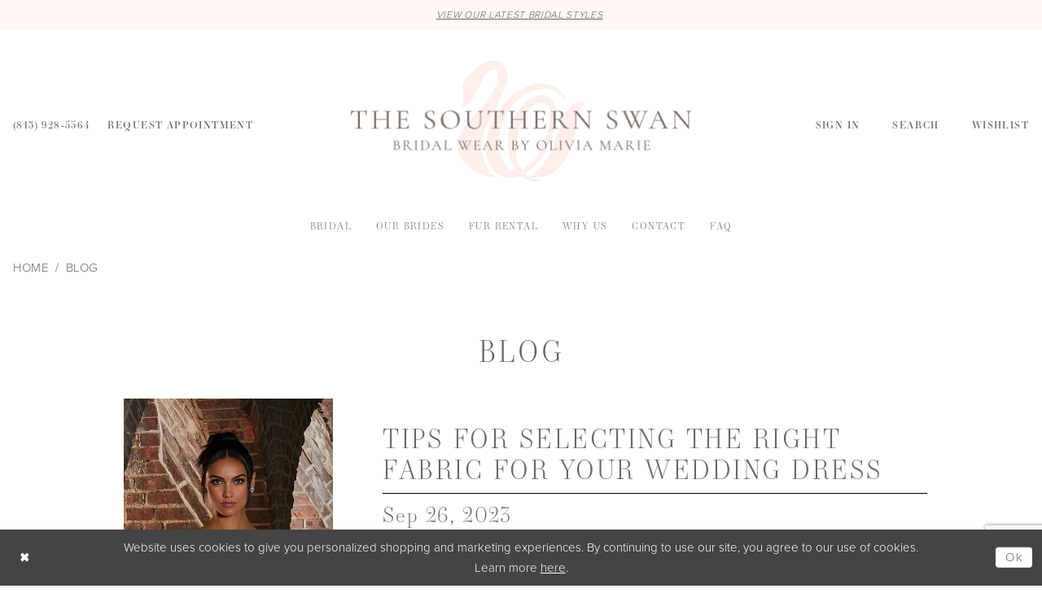

--- FILE ---
content_type: text/html; charset=utf-8
request_url: https://www.thesouthernswanbridal.com/blog
body_size: 35415
content:
<!DOCTYPE html>
<html class="" lang="en-US">
<head>
    
<base href="/">
<meta charset="UTF-8">
<meta name="viewport" content="width=device-width, initial-scale=1, maximum-scale=2, user-scalable=0" />
<meta name="format-detection" content="telephone=yes">

    <link rel="apple-touch-icon" sizes="180x180" href="Themes/TheSouthernSwan/Content/img/favicon/apple-touch-icon.png">
<link rel="icon" type="image/png" sizes="32x32" href="Themes/TheSouthernSwan/Content/img/favicon/favicon-32x32.png">
<link rel="icon" type="image/png" sizes="16x16" href="Themes/TheSouthernSwan/Content/img/favicon/favicon-16x16.png">
<link rel="manifest" href="Themes/TheSouthernSwan/Content/img/favicon/site.webmanifest">
<link rel="mask-icon" href="Themes/TheSouthernSwan/Content/img/favicon/safari-pinned-tab.svg" color="#fff7f5">
<link rel="shortcut icon" href="Themes/TheSouthernSwan/Content/img/favicon/favicon.ico">
<meta name="msapplication-TileColor" content="#ffffff">
<meta name="msapplication-config" content="Themes/TheSouthernSwan/Content/img/favicon/browserconfig.xml">
<meta name="theme-color" content="#fff7f5">
    <link rel="preconnect" href="https://use.typekit.net" crossorigin="anonymous">
<link rel="preconnect" href="https://p.typekit.net" crossorigin="anonymous">
<link rel="preload" href="https://use.typekit.net/duc6lwq.css" as="style">
<link rel="stylesheet" href="https://use.typekit.net/duc6lwq.css"/>

    
<title>The Southern Swan | Lakeland, Florida Bridal Boutique | Blog</title>

    <meta property="og:title" content="The Southern Swan | Lakeland, Florida Bridal Boutique | Blog" />
    <meta property="og:type" content="website" />
    <meta property="og:url" content="https://www.thesouthernswanbridal.com/blog"/>
        <meta name="description" content="Located in Lakeland, FL, The Southern Swan is a top bridal boutique dedicated to helping customers find the perfect dress. Come shop our wide selection of designer wedding dresses and find your dream dress!" />
        <meta property="og:description" content="Located in Lakeland, FL, The Southern Swan is a top bridal boutique dedicated to helping customers find the perfect dress. Come shop our wide selection of designer wedding dresses and find your dream dress!" />
        <meta property="og:image" content="https://www.thesouthernswanbridal.com/logos/raster-main-logo?v=2267b118-9d09-11ca-a0fd-a217fc6f19d8" />
        <meta name="twitter:image" content="https://www.thesouthernswanbridal.com/logos/raster-main-logo?v=2267b118-9d09-11ca-a0fd-a217fc6f19d8"/>
        <meta name="keywords" content="Wedding Dresses, Bridal, Weddings, Accessories, Designer Wedding Dresses, Wedding Gowns,  Morilee, Julietta by Morliee, Blu by Morilee, Madeline Gardner, Casablanca, Beloved by Casablanca, Morilee Bridesmaids, Veils, Belts, Earrings, Necklaces, Love Bird Collective-accessories, Giselle Veils" />
        <meta name="google-site-verification" content="1zDqVcr_G9HNYq31CjC95NRWFfoKC1Wm97T7zar0Twg" />
        <link rel="canonical" href="https://www.thesouthernswanbridal.com/blog" />

    

    <link rel="preload" href="/Content/fonts/syvoicomoon/Syvo-Icomoon.woff?y5043x" as="font" type="font/woff" crossorigin>

    <link rel="stylesheet" type="text/css" href="https://www.thesouthernswanbridal.com/content/theme.min.css?v=20251230120902"/>
    

    



    





<!-- Google tag (gtag.js) -->
<script async src="https://www.googletagmanager.com/gtag/js?id=AW-358850272"></script>
<script>
  window.dataLayer = window.dataLayer || [];
  function gtag(){dataLayer.push(arguments);}
  gtag('js', new Date());

  gtag('config', 'AW-358850272');
</script>
</head>
<body class="page-white body-blog  ">
    <!--[if lt IE 11]>
      <p class="browsehappy">You are using an <strong>outdated</strong> browser. Please <a href="http://browsehappy.com/">upgrade your browser</a> to improve your experience.</p>
    <![endif]-->
    <div class="hidden-vars" data-vars>
    <div class="breakpoint-xl" data-var-name="breakpoint" data-var-type="xl" data-var-value="width"></div>
    <div class="breakpoint-lg" data-var-name="breakpoint" data-var-type="lg" data-var-value="width"></div>
    <div class="breakpoint-md" data-var-name="breakpoint" data-var-type="md" data-var-value="width"></div>
    <div class="breakpoint-sm" data-var-name="breakpoint" data-var-type="sm" data-var-value="width"></div>
    <div class="color-primary" data-var-name="color" data-var-type="primary" data-var-value="color"></div>
    <div class="color-secondary" data-var-name="color" data-var-type="secondary" data-var-value="color"></div>
</div>
    <!-- Loader -->
    <div id="spinner" class="loader">
        <div class="round">
            <div class="section"></div>
        </div>
    </div>
    <div class="app-container app-container-fix">
        
<div class="primary-block iblock-fix" data-property="fixed-header">
    


    <div class="preheader-promo" id="preheader-promo-common" data-property="preheader-promo">
        <div class="container-fluid">
            <div class="row">
                <div class="common-top-promo">
                    
    <div class="common-message" role="status" 
         data-popup="commonTopPromo" 
         data-popup-expires="1"
         style="display:none;">
        <div class="common-message--blocks iblock-fix">

                <div class="common-message--block common-message--block-text-list">
                    <div class="common-message--text-list">
                        <div class="list">
                                <div class="list-item common-message--text-list-description-item">
                                    <div class="common-message--text common-message--text-list-description">
                                        <p><a href="collections/bridal" target="_self">VIEW OUR LATEST BRIDAL STYLES</a>&nbsp;</p>
                                    </div>
                                </div>

                        </div>
                    </div>
                </div>


        </div>
    </div>

                </div>
            </div>
        </div>
    </div>


        <div class="preheader preheader-appointment-wrapper hidden-mobile-sticky hidden-gt-sm" id="preheader-appointment-wrapper">
            <div class="container">
                <div class="row">
                    <div class="preheader-appointment">
                        <a href="appointments" aria-label="Book an appointment">
    <i class="icomoon icomoon-calendar hidden-gt-sm" aria-hidden="true"></i>
    <span class="hidden-xs hidden-sm">Request appointment</span>
</a>
                    </div>
                </div>
            </div>
        </div>   

    <div class="preheader preheader-main" id="preheader">
        <div class="container">
            <div class="row">
                <div class="preheader-blocks">
                    <div class="preheader-block preheader-left preheader-style">
                        <ul aria-label="Preheader Menu. Buttons: hamburger, phone, appointment"
                            role="menu">
                            <li role="menuitem" class="hidden-gt-sm">
                                <span class="navbar-toggle menu-item collapsed"
      data-toggle="collapse"
      data-target="#main-navbar"
      role="button"
      aria-label="Toggle Main Navigation Menu"
      aria-controls="main-navbar"
      aria-haspopup="true"
      aria-expanded="false">
    <i class="icomoon icomoon-hamburger"
       aria-hidden="true"></i>
</span>
                            </li>
                            
                                <li role="menuitem">
                                    <a href="tel:8139285564"
    rel="nofollow" 
    aria-label="Phone us">
    <i class="icomoon icomoon-phone hidden-gt-sm" aria-hidden="true"></i>
    <span class="hidden-xs hidden-sm">(813)&nbsp;928&#8209;5564</span>
</a>
                                </li>    
                            
                                <li role="menuitem" class="hidden-xs hidden-sm">
                                    <a href="appointments" aria-label="Book an appointment">
    <i class="icomoon icomoon-calendar hidden-gt-sm" aria-hidden="true"></i>
    <span class="hidden-xs hidden-sm">Request appointment</span>
</a>
                                </li>   
                        </ul>
                    </div>

                    <a
                       href="/"
                       class="brand-logo"
                       aria-label="The Southern Swan">
                        <img src="logos/main-logo?v=2267b118-9d09-11ca-a0fd-a217fc6f19d8"
                             alt="The Southern Swan" />
                    </a>

                    <div class="preheader-block preheader-right preheader-style preheader-alt">
                        
                        <ul aria-label="Preheader Menu. Buttons: account, appointments, search, wishlist"
                            role="menu">
                            <li role="menuitem" class="hidden-xs hidden-sm">
                                <a href="/account/information"
   class="dropdown-toggle menu-item"
   data-toggle="dropdown"
   role="button"
   aria-label="Open Account Dialog"
   aria-haspopup="true"
   aria-expanded="false">
    <span>Sign In</span>
</a>
<div class="dropdown-menu clickable cart-popup"
     role="dialog"
     aria-label="Account Dialog">
    <span class="fl-right close-dropdown"
          data-trigger="cart"
          role="button"
          aria-label="Toggle Account Dialog"
          aria-haspopup="true"
          aria-expanded="false">
    </span>
    <div class="account-dropdown">
        <ul>
                <li>
                    <a href="/login">Sign In</a>
                </li>
                <li>
                    <a href="/register">Sign Up</a>
                </li>
                <li>
                    <a href="/wishlist">Wishlist</a>
                </li>
        </ul>
    </div>
</div>
                            </li>

                                <li role="menuitem" class="hidden-gt-sm">
                                    <a href="appointments" aria-label="Book an appointment">
    <i class="icomoon icomoon-calendar hidden-gt-sm" aria-hidden="true"></i>
    <span class="hidden-xs hidden-sm">Request appointment</span>
</a>
                                </li>

                            <li role="menuitem">
                                <a class="show-search" 
   href="search" 
   aria-haspopup="true" 
   aria-expanded="false" 
   aria-label="Show search">
    <i aria-hidden="true"
       class="icomoon icomoon-search hidden-gt-sm"></i>
    <span class="hidden-xs hidden-sm">Search</span>
</a>
                            </li>

                            <li role="menuitem" class="hidden-xs hidden-sm">
                                <a href="/wishlist"
   aria-label="Visit Wishlist Page">
    <span>Wishlist</span>
</a>
                            </li>

                        </ul>
                    </div>

                    <div class="search-holder search-holder--preheader">
                        
<div name="search-form"
     role="search"
     aria-label="Search form"
     class="search-form iblock-fix collapsed">
    <div class="search-group ui-widget">
        <div class="search-btn search-btn-left">
            <button type="submit"
                    data-trigger="search"
                    aria-label="Submit Search">
                <i class="icomoon icomoon-search"
                   aria-hidden="true"></i>
            </button>
        </div>
        <div class="search-btn search-btn-right">
            <button type="button"
                    class="close-search-form"
                    aria-label="Close Search">
                <i class="icomoon icomoon-close-x"
                   aria-hidden="true"></i>
            </button>
        </div>
        <input type="search"
               name="query" 
               class="ui-autocomplete-input"
               placeholder="Search"
               aria-label="Search Field"
               data-property="search"
               autocomplete="off">
    </div>
</div>
                    </div>
                </div>
            </div>
        </div>
    </div>

    <header class="header iblock-fix" id="header">
        <div class="container">
            <div class="row">
                <div class="header-blocks clearfix">
                    

<div id="main-navbar" class="navbar-collapse main-navbar main-navbar-extended collapse">
    <div class="main-navbar-extended-contents">
        
<div class="main-navbar-extended-header hidden-gt-sm">
    <div class="main-navbar-extended-header-search">
        
<div name="search-form"
     role="search"
     aria-label="Search form"
     class="search-form iblock-fix collapsed">
    <div class="search-group ui-widget">
        <div class="search-btn search-btn-left">
            <button type="submit"
                    data-trigger="search"
                    aria-label="Submit Search">
                <i class="icomoon icomoon-search"
                   aria-hidden="true"></i>
            </button>
        </div>
        <div class="search-btn search-btn-right">
            <button type="button"
                    class="close-search-form"
                    aria-label="Close Search">
                <i class="icomoon icomoon-close-x"
                   aria-hidden="true"></i>
            </button>
        </div>
        <input type="search"
               name="query" 
               class="ui-autocomplete-input"
               placeholder="Search"
               aria-label="Search Field"
               value=""
               data-property="search"
               autocomplete="off">
    </div>
</div>
    </div>
</div>
        
<div class="main-navbar-extended-body">
    




<nav class="common-navbar" role="navigation" id="common-navbar" aria-label="Main Navigation">
    <span
          class="close-navbar close-btn "
          data-toggle="collapse"
          data-target="#main-navbar"
          role="button"
          tabindex="0"
          aria-controls="main-navbar"
          aria-haspopup="true"
          aria-expanded="false"
          aria-label="Close Navbar">
    </span>

            <ul role="menubar" aria-label="Main Navigation Menu">
                    <li role="none" data-menu-item>
                            <input type="checkbox" autocomplete="off" 
                                   data-trigger="menu-opener"
                                   tabindex="-1"
                                   aria-label="Toggle Bridal Sub Menu"/>
                        <a class="navbar-item" role="menuitem" tabindex="0" aria-haspopup="true" aria-expanded="false" href="/collections/bridal" rel="" target="">
                            <span>Bridal</span>
                            <i class="sign" aria-hidden="true"></i>
                        </a>
                            <ul role="menu"
                                aria-label="Bridal Sub Menu"
                                class="common-sub-menu">
                                
        <li role="none"
            data-menu-item="empty">
                <input type="checkbox"
                       autocomplete="off"
                       data-trigger="menu-opener"
                       tabindex="-1"
                       aria-label="Toggle Sub Menu"/>
                <ul role="menu"
                    aria-label=" Sub Menu">
                    
        <li role="none"
            data-menu-item="">
                <a class="navbar-item" role="menuitem" tabindex="0" aria-haspopup="false" aria-expanded="false" href="/collections/bridal" rel="" target="">
                    <span>Bridal Gowns</span>
                    <i class="sign" aria-hidden="true"></i>
                </a>
        </li>        
        <li role="none"
            data-menu-item="">
                <a class="navbar-item" role="menuitem" tabindex="-1" aria-haspopup="false" aria-expanded="false" href="accessories" rel="" target="">
                    <span>Accessories</span>
                    <i class="sign" aria-hidden="true"></i>
                </a>
        </li>        

                </ul>
        </li>        

                            </ul>                                
                    </li>
                    <li role="none" data-menu-item>
                        <a class="navbar-item" role="menuitem" tabindex="-1" aria-haspopup="false" aria-expanded="false" href="real-brides" rel="" target="">
                            <span>Our Brides</span>
                            <i class="sign" aria-hidden="true"></i>
                        </a>
                    </li>
                    <li role="none" data-menu-item>
                        <a class="navbar-item" role="menuitem" tabindex="-1" aria-haspopup="false" aria-expanded="false" href="fur-rental" rel="" target="">
                            <span>Fur Rental</span>
                            <i class="sign" aria-hidden="true"></i>
                        </a>
                    </li>
                    <li role="none" data-menu-item>
                            <input type="checkbox" autocomplete="off" 
                                   data-trigger="menu-opener"
                                   tabindex="-1"
                                   aria-label="Toggle Why Us Sub Menu"/>
                        <a class="navbar-item" role="menuitem" tabindex="-1" aria-haspopup="true" aria-expanded="false" href="about-us" rel="" target="">
                            <span>Why Us</span>
                            <i class="sign" aria-hidden="true"></i>
                        </a>
                            <ul role="menu"
                                aria-label="Why Us Sub Menu"
                                class="common-sub-menu">
                                
        <li role="none"
            data-menu-item="empty">
                <input type="checkbox"
                       autocomplete="off"
                       data-trigger="menu-opener"
                       tabindex="-1"
                       aria-label="Toggle Sub Menu"/>
                <ul role="menu"
                    aria-label=" Sub Menu">
                    
        <li role="none"
            data-menu-item="">
                <a class="navbar-item" role="menuitem" tabindex="0" aria-haspopup="false" aria-expanded="false" href="testimonials" rel="" target="">
                    <span>Testimonials</span>
                    <i class="sign" aria-hidden="true"></i>
                </a>
        </li>        
        <li role="none"
            data-menu-item="">
                <a class="navbar-item" role="menuitem" tabindex="-1" aria-haspopup="false" aria-expanded="false" href="/events" rel="" target="">
                    <span>Events</span>
                    <i class="sign" aria-hidden="true"></i>
                </a>
        </li>        
        <li role="none"
            data-menu-item="">
                <a class="navbar-item" role="menuitem" tabindex="-1" aria-haspopup="false" aria-expanded="false" href="blog" rel="" target="">
                    <span>Blog</span>
                    <i class="sign" aria-hidden="true"></i>
                </a>
        </li>        

                </ul>
        </li>        

                            </ul>                                
                    </li>
                    <li role="none" data-menu-item>
                        <a class="navbar-item" role="menuitem" tabindex="-1" aria-haspopup="false" aria-expanded="false" href="contact-us" rel="" target="">
                            <span>Contact</span>
                            <i class="sign" aria-hidden="true"></i>
                        </a>
                    </li>
                    <li role="none" data-menu-item>
                        <a class="navbar-item" role="menuitem" tabindex="-1" aria-haspopup="false" aria-expanded="false" href="faq" rel="" target="">
                            <span>FAQ</span>
                            <i class="sign" aria-hidden="true"></i>
                        </a>
                    </li>
            </ul>
</nav>



</div>
        
<div class="main-navbar-extended-footer hidden-gt-sm">
    <div class="main-navbar-extended-footer-icons">
        <ul>
                    <li>
                        <a href="/wishlist">
                            <i class="icon-syvo icon-heart-o" aria-hidden="true"></i>
                            <span>Wishlist</span>
                        </a>
                    </li>
                <li>
                    <a href="/login">
                        <i class="icon-syvo icon-user-o" aria-hidden="true"></i>
                        <span>Sign In</span>
                    </a>
                </li>
                <li>
                    <a href="/register">
                        <i class="icon-syvo icon-user-o" aria-hidden="true"><span>+</span></i>
                        <span>Sign Up</span>
                    </a>
                </li>
        </ul>
    </div>
</div>
    </div>
    
<div class="main-navbar-extended-overlay" data-toggle="collapse" data-target="#main-navbar" aria-haspopup="false" aria-expanded="false" aria-hidden="true"></div>
</div>
                </div>
            </div>
        </div>
    </header>
</div>
        


        <div class="main-content" id="main">
            



<div class="common-blog common-cmp">
    

<section class="section-breadcrumbs">
    <div class="container">
        <div class="row">
            <div class="common-breadcrumbs">
                <ul>
                        <li>
                                <a class=""
                                   href=".">Home</a>

                        </li>
                        <li>
                                <a class="">
                                    Blog
                                </a>

                        </li>
                </ul>
            </div>
        </div>

    </div>
</section>
    



    <h1 role="presentation" class="sr-only">Blog</h1>

<section class="section-showcase section-showcase-top">
    <div class="container">
        <div class="row">
            <div class="showcase">
                    <div class="showcase-section showcase-header" style="">
                        <div class="list">

                                <div class="list-item">
                                    

    <div class="header header-title">
            <h2 style="" role="heading" aria-level="1">Blog</h2>
        
    </div>

                                </div>
                        </div>
                    </div>
            </div>
        </div>
    </div>
</section>



        <section class="section-blog section-block" id="blogpost-list-37dc41aa34">
            <span role="heading" aria-level="2" class="sr-only">Blog Post List</span>
            <a href="#blogpost-list-37dc41aa34-skip" title="Skip to end" class="sr-only sr-only-focusable"
               data-trigger="scroll-to" data-target="#blogpost-list-37dc41aa34-skip">
                Skip to end
            </a>
            <div class="container">
                <div class="row">
                    <div class="blog-list blog-container">
                        <div class="list"
                             role="list"
                             aria-label="Blog List">
                                <div class="list-item"
                                     role="listitem">
                                    <div class="blogpost">
                                        


<div class="post" id="post18" data-property="parent" data-blog-post-id="18">
    <div class="list">
        <div class="list-item">
            <a href="/blog/tips-for-selecting-the-right-fabric-for-your-wedding-dress"
               class="post-image has-background">
                <img src="uploads/filemanager/blog/fabric_2c057705_9502_45f9_8ba2_48ee77f6405b.png" loading="lazy" data-loading-mode="parent-bg" alt="Tips for Selecting the Right Fabric for Your Wedding Dress Image"/>
            </a>
        </div>
        <div class="list-item">
            <div class="post-preview">
                <div class="post-header">
                    <h2>Tips for Selecting the Right Fabric for Your Wedding Dress</h2>
                        <hr/>

<h4>Sep 26, 2023</h4>                </div>

                    <div class="post-body theme-typo" data-property="description">
                        <p>
                            When it comes to choosing the perfect wedding dress, one of the most crucial decisions you'll make is selecting the right fabric. The fabric you choose can greatly impact the overall look and feel of your gown. To help you make an informed decision,...
                        </p>
                    </div>
                <div class="post-footer">
                    <div class="post-buttons">
                        <a href="/blog/tips-for-selecting-the-right-fabric-for-your-wedding-dress" class="btn btn-link" aria-label="Visit Tips for Selecting the Right Fabric for Your Wedding Dress Page">Read More</a>
                    </div>
                    

<div class="social-networks social-share social-share-multi">
    <ul>
        <li>
            <span class="share-title">
                Share:
            </span>
        </li>
            <li style="display: none;">
                <a data-property="facebook-share-multi"
                   data-social-title="Tips for Selecting the Right Fabric for Your Wedding Dress"
                   data-social-url="https://www.thesouthernswanbridal.com/blog/tips-for-selecting-the-right-fabric-for-your-wedding-dress"
                   data-social-picture="https://www.thesouthernswanbridal.com/uploads/filemanager/blog/fabric_2c057705_9502_45f9_8ba2_48ee77f6405b.png"
                   data-social-description="When it comes to choosing the perfect wedding dress, one of the most crucial decisions you&#x27;ll make is selecting the right fabric. The fabric you choose can greatly impact the overall look and feel of your gown. To help you make an informed decision, let&#x27;s delve into the world of wedding dress fabrics, including net fabrics, tulle, lace, chiffon, and more!&#xD;&#xA;&amp;nbsp;&#xD;&#xA;MORILEE&#xD;&#xA;Style #2501&#xD;&#xA;&amp;nbsp;&#xD;&#xA;&#xD;&#xA;&#xD;&#xA;&#xD;&#xA;&#xD;&#xA;&#xD;&#xA;&#xD;&#xA;&#xD;&#xA;&#xD;&#xA;&#xD;&#xA;&#xD;&#xA;&#xD;&#xA;&#xD;&#xA;&#xD;&#xA;&#xD;&#xA;&#xD;&#xA;&#xD;&#xA;&#xD;&#xA;&#xD;&#xA;&amp;nbsp;&#xD;&#xA;Net Fabrics&#xD;&#xA;Net fabrics are known for their lightweight and airy nature. They are perfect for brides who want to feel comfortable and look ethereal on their wedding day. Net fabrics can be used for various dress styles, including A-line, ball gown, and mermaid dresses. These fabrics work well with embellishments like sequins, beads, and crystals, making them a great choice for brides who love a touch of sparkle.&#xD;&#xA;&amp;nbsp;&#xD;&#xA;MADELINE GARDNER SIGNATURE&#xD;&#xA;Style #1207&#xD;&#xA;&amp;nbsp;&#xD;&#xA;&#xD;&#xA;&#xD;&#xA;&#xD;&#xA;&#xD;&#xA;&#xD;&#xA;&#xD;&#xA;&#xD;&#xA;&#xD;&#xA;&#xD;&#xA;&#xD;&#xA;&#xD;&#xA;&#xD;&#xA;&#xD;&#xA;&#xD;&#xA;&#xD;&#xA;&#xD;&#xA;&#xD;&#xA;&#xD;&#xA;&amp;nbsp;&#xD;&#xA;Organza&#xD;&#xA;Organza is a sheer and lightweight fabric that exudes ethereal beauty. It&#x27;s often used for layering and creating airy, voluminous skirts. Organza can be used for illusion necklines, sleeves, and overlays, adding an element of sophistication to your dress.&#xD;&#xA;&amp;nbsp;&#xD;&#xA;Tulle&#xD;&#xA;Tulle is the fabric of choice for creating dreamy and whimsical bridal gowns. It&#x27;s soft, sheer, and adds a fairy-tale quality to any dress. Tulle is often used as an overlay or for creating voluminous skirts and veils. Designers can manipulate tulle into various shapes and styles, making it a versatile choice.&#xD;&#xA;&amp;nbsp;&#xD;&#xA;BLU BY MORILEE&#xD;&#xA;Style #4117&#xD;&#xA;&amp;nbsp;&#xD;&#xA;&#xD;&#xA;&#xD;&#xA;&#xD;&#xA;&#xD;&#xA;&#xD;&#xA;&#xD;&#xA;&#xD;&#xA;&#xD;&#xA;&#xD;&#xA;&#xD;&#xA;&#xD;&#xA;&#xD;&#xA;&#xD;&#xA;&#xD;&#xA;&#xD;&#xA;&#xD;&#xA;&#xD;&#xA;&#xD;&#xA;&amp;nbsp;&#xD;&#xA;Silk&#xD;&#xA;Silk is the epitome of luxury and is favored by brides who want the best of the best. It drapes beautifully and moves gracefully, making it an ideal choice for brides who want their dress to flow as they walk down the aisle.&#xD;&#xA;There are different types of silk, such as silk satin, silk chiffon, and silk charmeuse, each offering unique textures and finishes.&#xD;&#xA;&amp;nbsp;&#xD;&#xA;Lace&#xD;&#xA;Lace has a timeless and romantic quality that appeals to many brides. Whether you opt for delicate Chantilly lace or bold Alen&amp;ccedil;on lace, it adds a touch of elegance! Lace can be used as an overlay, appliqu&amp;eacute;, or for creating intricate patterns and sleeves. Depending on the design, lace can evoke a classic vintage vibe or a more modern, bohemian feel.&#xD;&#xA;&amp;nbsp;&#xD;&#xA;MADELINE GARDNER SIGNATURE&#xD;&#xA;Style #1203&#xD;&#xA;&amp;nbsp;&#xD;&#xA;&#xD;&#xA;&#xD;&#xA;&#xD;&#xA;&#xD;&#xA;&#xD;&#xA;&#xD;&#xA;&#xD;&#xA;&#xD;&#xA;&#xD;&#xA;&#xD;&#xA;&#xD;&#xA;&#xD;&#xA;&#xD;&#xA;&#xD;&#xA;&#xD;&#xA;&#xD;&#xA;&#xD;&#xA;&#xD;&#xA;&amp;nbsp;&#xD;&#xA;Satin&#xD;&#xA;Satin is known for its luxurious, glossy finish, which adds a touch of opulence to wedding dresses. Satin is often chosen for more structured silhouettes, like sheath or ball gown dresses. If you&#x27;re aiming for a timeless, classic look, satin is a safe bet.&#xD;&#xA;&amp;nbsp;&#xD;&#xA;Chiffon&#xD;&#xA;Chiffon is a lightweight, flowing fabric that drapes beautifully. It&#x27;s perfect for beach weddings and outdoor ceremonies. Brides who appreciate simplicity and minimalism often choose chiffon for its understated beauty.&amp;nbsp;Chiffon is comfortable to wear, especially in warm weather, as it&#x27;s breathable and doesn&#x27;t cling to the body.&#xD;&#xA;&amp;nbsp;&#xD;&#xA;BLU BY MORILEE&#xD;&#xA;Style #4107&#xD;&#xA;&amp;nbsp;&#xD;&#xA;&#xD;&#xA;&#xD;&#xA;&#xD;&#xA;&#xD;&#xA;&#xD;&#xA;&#xD;&#xA;&#xD;&#xA;&#xD;&#xA;&#xD;&#xA;&#xD;&#xA;&#xD;&#xA;&#xD;&#xA;&#xD;&#xA;&#xD;&#xA;&#xD;&#xA;&#xD;&#xA;&#xD;&#xA;&#xD;&#xA;&amp;nbsp;&#xD;&#xA;When picking the right fabric for your wedding dress, consider not only your personal style but also the season and venue of your wedding. Consulting with a team of bridal consultants can be immensely helpful in finding the perfect fabric that complements your vision and ensures you feel like the belle of the ball on your special day. Ultimately, the fabric you choose should make you feel confident, comfortable, and stunning as you embark on this beautiful journey into married life!"
                   href="https://www.facebook.com/"
                   target="_blank"
                   title="Share on Facebook">
                    <i class="fa fa-facebook" aria-hidden="true"></i>
                </a>
            </li>
            <li style="display: none;">
                <a data-property="x-share-multi"
                   data-social-title="Tips for Selecting the Right Fabric for Your Wedding Dress"
                   data-social-message-postfix="Tips for Selecting the Right Fabric for Your Wedding Dress"
                   data-social-url="https://www.thesouthernswanbridal.com/blog/tips-for-selecting-the-right-fabric-for-your-wedding-dress"
                   data-social-picture="https://www.thesouthernswanbridal.com/uploads/filemanager/blog/fabric_2c057705_9502_45f9_8ba2_48ee77f6405b.png"
                   data-social-description="When it comes to choosing the perfect wedding dress, one of the most crucial decisions you&#x27;ll make is selecting the right fabric. The fabric you choose can greatly impact the overall look and feel of your gown. To help you make an informed decision, let&#x27;s delve into the world of wedding dress fabrics, including net fabrics, tulle, lace, chiffon, and more!&#xD;&#xA;&amp;nbsp;&#xD;&#xA;MORILEE&#xD;&#xA;Style #2501&#xD;&#xA;&amp;nbsp;&#xD;&#xA;&#xD;&#xA;&#xD;&#xA;&#xD;&#xA;&#xD;&#xA;&#xD;&#xA;&#xD;&#xA;&#xD;&#xA;&#xD;&#xA;&#xD;&#xA;&#xD;&#xA;&#xD;&#xA;&#xD;&#xA;&#xD;&#xA;&#xD;&#xA;&#xD;&#xA;&#xD;&#xA;&#xD;&#xA;&#xD;&#xA;&amp;nbsp;&#xD;&#xA;Net Fabrics&#xD;&#xA;Net fabrics are known for their lightweight and airy nature. They are perfect for brides who want to feel comfortable and look ethereal on their wedding day. Net fabrics can be used for various dress styles, including A-line, ball gown, and mermaid dresses. These fabrics work well with embellishments like sequins, beads, and crystals, making them a great choice for brides who love a touch of sparkle.&#xD;&#xA;&amp;nbsp;&#xD;&#xA;MADELINE GARDNER SIGNATURE&#xD;&#xA;Style #1207&#xD;&#xA;&amp;nbsp;&#xD;&#xA;&#xD;&#xA;&#xD;&#xA;&#xD;&#xA;&#xD;&#xA;&#xD;&#xA;&#xD;&#xA;&#xD;&#xA;&#xD;&#xA;&#xD;&#xA;&#xD;&#xA;&#xD;&#xA;&#xD;&#xA;&#xD;&#xA;&#xD;&#xA;&#xD;&#xA;&#xD;&#xA;&#xD;&#xA;&#xD;&#xA;&amp;nbsp;&#xD;&#xA;Organza&#xD;&#xA;Organza is a sheer and lightweight fabric that exudes ethereal beauty. It&#x27;s often used for layering and creating airy, voluminous skirts. Organza can be used for illusion necklines, sleeves, and overlays, adding an element of sophistication to your dress.&#xD;&#xA;&amp;nbsp;&#xD;&#xA;Tulle&#xD;&#xA;Tulle is the fabric of choice for creating dreamy and whimsical bridal gowns. It&#x27;s soft, sheer, and adds a fairy-tale quality to any dress. Tulle is often used as an overlay or for creating voluminous skirts and veils. Designers can manipulate tulle into various shapes and styles, making it a versatile choice.&#xD;&#xA;&amp;nbsp;&#xD;&#xA;BLU BY MORILEE&#xD;&#xA;Style #4117&#xD;&#xA;&amp;nbsp;&#xD;&#xA;&#xD;&#xA;&#xD;&#xA;&#xD;&#xA;&#xD;&#xA;&#xD;&#xA;&#xD;&#xA;&#xD;&#xA;&#xD;&#xA;&#xD;&#xA;&#xD;&#xA;&#xD;&#xA;&#xD;&#xA;&#xD;&#xA;&#xD;&#xA;&#xD;&#xA;&#xD;&#xA;&#xD;&#xA;&#xD;&#xA;&amp;nbsp;&#xD;&#xA;Silk&#xD;&#xA;Silk is the epitome of luxury and is favored by brides who want the best of the best. It drapes beautifully and moves gracefully, making it an ideal choice for brides who want their dress to flow as they walk down the aisle.&#xD;&#xA;There are different types of silk, such as silk satin, silk chiffon, and silk charmeuse, each offering unique textures and finishes.&#xD;&#xA;&amp;nbsp;&#xD;&#xA;Lace&#xD;&#xA;Lace has a timeless and romantic quality that appeals to many brides. Whether you opt for delicate Chantilly lace or bold Alen&amp;ccedil;on lace, it adds a touch of elegance! Lace can be used as an overlay, appliqu&amp;eacute;, or for creating intricate patterns and sleeves. Depending on the design, lace can evoke a classic vintage vibe or a more modern, bohemian feel.&#xD;&#xA;&amp;nbsp;&#xD;&#xA;MADELINE GARDNER SIGNATURE&#xD;&#xA;Style #1203&#xD;&#xA;&amp;nbsp;&#xD;&#xA;&#xD;&#xA;&#xD;&#xA;&#xD;&#xA;&#xD;&#xA;&#xD;&#xA;&#xD;&#xA;&#xD;&#xA;&#xD;&#xA;&#xD;&#xA;&#xD;&#xA;&#xD;&#xA;&#xD;&#xA;&#xD;&#xA;&#xD;&#xA;&#xD;&#xA;&#xD;&#xA;&#xD;&#xA;&#xD;&#xA;&amp;nbsp;&#xD;&#xA;Satin&#xD;&#xA;Satin is known for its luxurious, glossy finish, which adds a touch of opulence to wedding dresses. Satin is often chosen for more structured silhouettes, like sheath or ball gown dresses. If you&#x27;re aiming for a timeless, classic look, satin is a safe bet.&#xD;&#xA;&amp;nbsp;&#xD;&#xA;Chiffon&#xD;&#xA;Chiffon is a lightweight, flowing fabric that drapes beautifully. It&#x27;s perfect for beach weddings and outdoor ceremonies. Brides who appreciate simplicity and minimalism often choose chiffon for its understated beauty.&amp;nbsp;Chiffon is comfortable to wear, especially in warm weather, as it&#x27;s breathable and doesn&#x27;t cling to the body.&#xD;&#xA;&amp;nbsp;&#xD;&#xA;BLU BY MORILEE&#xD;&#xA;Style #4107&#xD;&#xA;&amp;nbsp;&#xD;&#xA;&#xD;&#xA;&#xD;&#xA;&#xD;&#xA;&#xD;&#xA;&#xD;&#xA;&#xD;&#xA;&#xD;&#xA;&#xD;&#xA;&#xD;&#xA;&#xD;&#xA;&#xD;&#xA;&#xD;&#xA;&#xD;&#xA;&#xD;&#xA;&#xD;&#xA;&#xD;&#xA;&#xD;&#xA;&#xD;&#xA;&amp;nbsp;&#xD;&#xA;When picking the right fabric for your wedding dress, consider not only your personal style but also the season and venue of your wedding. Consulting with a team of bridal consultants can be immensely helpful in finding the perfect fabric that complements your vision and ensures you feel like the belle of the ball on your special day. Ultimately, the fabric you choose should make you feel confident, comfortable, and stunning as you embark on this beautiful journey into married life!"
                   href="https://x.com/"
                   target="_blank"
                   title="Tweet">
                    <i class="icon-syvo icon-x-twitter" aria-hidden="true"></i>
                </a>
            </li>
            <li style="display: none;">
                <a data-property="pinterest-share-multi"
                   data-social-title="Tips for Selecting the Right Fabric for Your Wedding Dress"
                   data-social-message-postfix="Tips for Selecting the Right Fabric for Your Wedding Dress"
                   data-social-url="https://www.thesouthernswanbridal.com/blog/tips-for-selecting-the-right-fabric-for-your-wedding-dress"
                   data-social-picture="https://www.thesouthernswanbridal.com/uploads/filemanager/blog/fabric_2c057705_9502_45f9_8ba2_48ee77f6405b.png"
                   data-social-description="When it comes to choosing the perfect wedding dress, one of the most crucial decisions you&#x27;ll make is selecting the right fabric. The fabric you choose can greatly impact the overall look and feel of your gown. To help you make an informed decision, let&#x27;s delve into the world of wedding dress fabrics, including net fabrics, tulle, lace, chiffon, and more!&#xD;&#xA;&amp;nbsp;&#xD;&#xA;MORILEE&#xD;&#xA;Style #2501&#xD;&#xA;&amp;nbsp;&#xD;&#xA;&#xD;&#xA;&#xD;&#xA;&#xD;&#xA;&#xD;&#xA;&#xD;&#xA;&#xD;&#xA;&#xD;&#xA;&#xD;&#xA;&#xD;&#xA;&#xD;&#xA;&#xD;&#xA;&#xD;&#xA;&#xD;&#xA;&#xD;&#xA;&#xD;&#xA;&#xD;&#xA;&#xD;&#xA;&#xD;&#xA;&amp;nbsp;&#xD;&#xA;Net Fabrics&#xD;&#xA;Net fabrics are known for their lightweight and airy nature. They are perfect for brides who want to feel comfortable and look ethereal on their wedding day. Net fabrics can be used for various dress styles, including A-line, ball gown, and mermaid dresses. These fabrics work well with embellishments like sequins, beads, and crystals, making them a great choice for brides who love a touch of sparkle.&#xD;&#xA;&amp;nbsp;&#xD;&#xA;MADELINE GARDNER SIGNATURE&#xD;&#xA;Style #1207&#xD;&#xA;&amp;nbsp;&#xD;&#xA;&#xD;&#xA;&#xD;&#xA;&#xD;&#xA;&#xD;&#xA;&#xD;&#xA;&#xD;&#xA;&#xD;&#xA;&#xD;&#xA;&#xD;&#xA;&#xD;&#xA;&#xD;&#xA;&#xD;&#xA;&#xD;&#xA;&#xD;&#xA;&#xD;&#xA;&#xD;&#xA;&#xD;&#xA;&#xD;&#xA;&amp;nbsp;&#xD;&#xA;Organza&#xD;&#xA;Organza is a sheer and lightweight fabric that exudes ethereal beauty. It&#x27;s often used for layering and creating airy, voluminous skirts. Organza can be used for illusion necklines, sleeves, and overlays, adding an element of sophistication to your dress.&#xD;&#xA;&amp;nbsp;&#xD;&#xA;Tulle&#xD;&#xA;Tulle is the fabric of choice for creating dreamy and whimsical bridal gowns. It&#x27;s soft, sheer, and adds a fairy-tale quality to any dress. Tulle is often used as an overlay or for creating voluminous skirts and veils. Designers can manipulate tulle into various shapes and styles, making it a versatile choice.&#xD;&#xA;&amp;nbsp;&#xD;&#xA;BLU BY MORILEE&#xD;&#xA;Style #4117&#xD;&#xA;&amp;nbsp;&#xD;&#xA;&#xD;&#xA;&#xD;&#xA;&#xD;&#xA;&#xD;&#xA;&#xD;&#xA;&#xD;&#xA;&#xD;&#xA;&#xD;&#xA;&#xD;&#xA;&#xD;&#xA;&#xD;&#xA;&#xD;&#xA;&#xD;&#xA;&#xD;&#xA;&#xD;&#xA;&#xD;&#xA;&#xD;&#xA;&#xD;&#xA;&amp;nbsp;&#xD;&#xA;Silk&#xD;&#xA;Silk is the epitome of luxury and is favored by brides who want the best of the best. It drapes beautifully and moves gracefully, making it an ideal choice for brides who want their dress to flow as they walk down the aisle.&#xD;&#xA;There are different types of silk, such as silk satin, silk chiffon, and silk charmeuse, each offering unique textures and finishes.&#xD;&#xA;&amp;nbsp;&#xD;&#xA;Lace&#xD;&#xA;Lace has a timeless and romantic quality that appeals to many brides. Whether you opt for delicate Chantilly lace or bold Alen&amp;ccedil;on lace, it adds a touch of elegance! Lace can be used as an overlay, appliqu&amp;eacute;, or for creating intricate patterns and sleeves. Depending on the design, lace can evoke a classic vintage vibe or a more modern, bohemian feel.&#xD;&#xA;&amp;nbsp;&#xD;&#xA;MADELINE GARDNER SIGNATURE&#xD;&#xA;Style #1203&#xD;&#xA;&amp;nbsp;&#xD;&#xA;&#xD;&#xA;&#xD;&#xA;&#xD;&#xA;&#xD;&#xA;&#xD;&#xA;&#xD;&#xA;&#xD;&#xA;&#xD;&#xA;&#xD;&#xA;&#xD;&#xA;&#xD;&#xA;&#xD;&#xA;&#xD;&#xA;&#xD;&#xA;&#xD;&#xA;&#xD;&#xA;&#xD;&#xA;&#xD;&#xA;&amp;nbsp;&#xD;&#xA;Satin&#xD;&#xA;Satin is known for its luxurious, glossy finish, which adds a touch of opulence to wedding dresses. Satin is often chosen for more structured silhouettes, like sheath or ball gown dresses. If you&#x27;re aiming for a timeless, classic look, satin is a safe bet.&#xD;&#xA;&amp;nbsp;&#xD;&#xA;Chiffon&#xD;&#xA;Chiffon is a lightweight, flowing fabric that drapes beautifully. It&#x27;s perfect for beach weddings and outdoor ceremonies. Brides who appreciate simplicity and minimalism often choose chiffon for its understated beauty.&amp;nbsp;Chiffon is comfortable to wear, especially in warm weather, as it&#x27;s breathable and doesn&#x27;t cling to the body.&#xD;&#xA;&amp;nbsp;&#xD;&#xA;BLU BY MORILEE&#xD;&#xA;Style #4107&#xD;&#xA;&amp;nbsp;&#xD;&#xA;&#xD;&#xA;&#xD;&#xA;&#xD;&#xA;&#xD;&#xA;&#xD;&#xA;&#xD;&#xA;&#xD;&#xA;&#xD;&#xA;&#xD;&#xA;&#xD;&#xA;&#xD;&#xA;&#xD;&#xA;&#xD;&#xA;&#xD;&#xA;&#xD;&#xA;&#xD;&#xA;&#xD;&#xA;&#xD;&#xA;&amp;nbsp;&#xD;&#xA;When picking the right fabric for your wedding dress, consider not only your personal style but also the season and venue of your wedding. Consulting with a team of bridal consultants can be immensely helpful in finding the perfect fabric that complements your vision and ensures you feel like the belle of the ball on your special day. Ultimately, the fabric you choose should make you feel confident, comfortable, and stunning as you embark on this beautiful journey into married life!"
                   href="https://www.pinterest.com/"
                   target="_blank"
                   title="Pin it">
                    <i class="fa fa-pinterest-p" aria-hidden="true"></i>
                </a>
            </li>
            <li style="display: none;">
                <a data-property="whatsapp-share-multi"
                   href="https://web.whatsapp.com"
                   target="_blank"
                   data-social-title="Tips for Selecting the Right Fabric for Your Wedding Dress"
                   data-social-message-postfix="Tips for Selecting the Right Fabric for Your Wedding Dress"
                   data-social-url="https://www.thesouthernswanbridal.com/blog/tips-for-selecting-the-right-fabric-for-your-wedding-dress"
                   data-social-picture="https://www.thesouthernswanbridal.com/uploads/filemanager/blog/fabric_2c057705_9502_45f9_8ba2_48ee77f6405b.png"
                   data-social-description="When it comes to choosing the perfect wedding dress, one of the most crucial decisions you&#x27;ll make is selecting the right fabric. The fabric you choose can greatly impact the overall look and feel of your gown. To help you make an informed decision, let&#x27;s delve into the world of wedding dress fabrics, including net fabrics, tulle, lace, chiffon, and more!&#xD;&#xA;&amp;nbsp;&#xD;&#xA;MORILEE&#xD;&#xA;Style #2501&#xD;&#xA;&amp;nbsp;&#xD;&#xA;&#xD;&#xA;&#xD;&#xA;&#xD;&#xA;&#xD;&#xA;&#xD;&#xA;&#xD;&#xA;&#xD;&#xA;&#xD;&#xA;&#xD;&#xA;&#xD;&#xA;&#xD;&#xA;&#xD;&#xA;&#xD;&#xA;&#xD;&#xA;&#xD;&#xA;&#xD;&#xA;&#xD;&#xA;&#xD;&#xA;&amp;nbsp;&#xD;&#xA;Net Fabrics&#xD;&#xA;Net fabrics are known for their lightweight and airy nature. They are perfect for brides who want to feel comfortable and look ethereal on their wedding day. Net fabrics can be used for various dress styles, including A-line, ball gown, and mermaid dresses. These fabrics work well with embellishments like sequins, beads, and crystals, making them a great choice for brides who love a touch of sparkle.&#xD;&#xA;&amp;nbsp;&#xD;&#xA;MADELINE GARDNER SIGNATURE&#xD;&#xA;Style #1207&#xD;&#xA;&amp;nbsp;&#xD;&#xA;&#xD;&#xA;&#xD;&#xA;&#xD;&#xA;&#xD;&#xA;&#xD;&#xA;&#xD;&#xA;&#xD;&#xA;&#xD;&#xA;&#xD;&#xA;&#xD;&#xA;&#xD;&#xA;&#xD;&#xA;&#xD;&#xA;&#xD;&#xA;&#xD;&#xA;&#xD;&#xA;&#xD;&#xA;&#xD;&#xA;&amp;nbsp;&#xD;&#xA;Organza&#xD;&#xA;Organza is a sheer and lightweight fabric that exudes ethereal beauty. It&#x27;s often used for layering and creating airy, voluminous skirts. Organza can be used for illusion necklines, sleeves, and overlays, adding an element of sophistication to your dress.&#xD;&#xA;&amp;nbsp;&#xD;&#xA;Tulle&#xD;&#xA;Tulle is the fabric of choice for creating dreamy and whimsical bridal gowns. It&#x27;s soft, sheer, and adds a fairy-tale quality to any dress. Tulle is often used as an overlay or for creating voluminous skirts and veils. Designers can manipulate tulle into various shapes and styles, making it a versatile choice.&#xD;&#xA;&amp;nbsp;&#xD;&#xA;BLU BY MORILEE&#xD;&#xA;Style #4117&#xD;&#xA;&amp;nbsp;&#xD;&#xA;&#xD;&#xA;&#xD;&#xA;&#xD;&#xA;&#xD;&#xA;&#xD;&#xA;&#xD;&#xA;&#xD;&#xA;&#xD;&#xA;&#xD;&#xA;&#xD;&#xA;&#xD;&#xA;&#xD;&#xA;&#xD;&#xA;&#xD;&#xA;&#xD;&#xA;&#xD;&#xA;&#xD;&#xA;&#xD;&#xA;&amp;nbsp;&#xD;&#xA;Silk&#xD;&#xA;Silk is the epitome of luxury and is favored by brides who want the best of the best. It drapes beautifully and moves gracefully, making it an ideal choice for brides who want their dress to flow as they walk down the aisle.&#xD;&#xA;There are different types of silk, such as silk satin, silk chiffon, and silk charmeuse, each offering unique textures and finishes.&#xD;&#xA;&amp;nbsp;&#xD;&#xA;Lace&#xD;&#xA;Lace has a timeless and romantic quality that appeals to many brides. Whether you opt for delicate Chantilly lace or bold Alen&amp;ccedil;on lace, it adds a touch of elegance! Lace can be used as an overlay, appliqu&amp;eacute;, or for creating intricate patterns and sleeves. Depending on the design, lace can evoke a classic vintage vibe or a more modern, bohemian feel.&#xD;&#xA;&amp;nbsp;&#xD;&#xA;MADELINE GARDNER SIGNATURE&#xD;&#xA;Style #1203&#xD;&#xA;&amp;nbsp;&#xD;&#xA;&#xD;&#xA;&#xD;&#xA;&#xD;&#xA;&#xD;&#xA;&#xD;&#xA;&#xD;&#xA;&#xD;&#xA;&#xD;&#xA;&#xD;&#xA;&#xD;&#xA;&#xD;&#xA;&#xD;&#xA;&#xD;&#xA;&#xD;&#xA;&#xD;&#xA;&#xD;&#xA;&#xD;&#xA;&#xD;&#xA;&amp;nbsp;&#xD;&#xA;Satin&#xD;&#xA;Satin is known for its luxurious, glossy finish, which adds a touch of opulence to wedding dresses. Satin is often chosen for more structured silhouettes, like sheath or ball gown dresses. If you&#x27;re aiming for a timeless, classic look, satin is a safe bet.&#xD;&#xA;&amp;nbsp;&#xD;&#xA;Chiffon&#xD;&#xA;Chiffon is a lightweight, flowing fabric that drapes beautifully. It&#x27;s perfect for beach weddings and outdoor ceremonies. Brides who appreciate simplicity and minimalism often choose chiffon for its understated beauty.&amp;nbsp;Chiffon is comfortable to wear, especially in warm weather, as it&#x27;s breathable and doesn&#x27;t cling to the body.&#xD;&#xA;&amp;nbsp;&#xD;&#xA;BLU BY MORILEE&#xD;&#xA;Style #4107&#xD;&#xA;&amp;nbsp;&#xD;&#xA;&#xD;&#xA;&#xD;&#xA;&#xD;&#xA;&#xD;&#xA;&#xD;&#xA;&#xD;&#xA;&#xD;&#xA;&#xD;&#xA;&#xD;&#xA;&#xD;&#xA;&#xD;&#xA;&#xD;&#xA;&#xD;&#xA;&#xD;&#xA;&#xD;&#xA;&#xD;&#xA;&#xD;&#xA;&#xD;&#xA;&amp;nbsp;&#xD;&#xA;When picking the right fabric for your wedding dress, consider not only your personal style but also the season and venue of your wedding. Consulting with a team of bridal consultants can be immensely helpful in finding the perfect fabric that complements your vision and ensures you feel like the belle of the ball on your special day. Ultimately, the fabric you choose should make you feel confident, comfortable, and stunning as you embark on this beautiful journey into married life!"
                   title="WhatsApp">
                    <i class="fa fa-whatsapp" aria-hidden="true"></i>
                </a>
            </li>
            <li style="display: none;">
                <a data-property="email-share-multi"
                   href="javascript:void(0);"
                   title="Email">
                    <i class="fa fa-envelope" aria-hidden="true"></i>
                </a>
            </li>
        
    </ul>
</div>
                </div>
            </div>
        </div>
    </div>

</div>
                                    </div>
                                </div>
                                <div class="list-item"
                                     role="listitem">
                                    <div class="blogpost">
                                        


<div class="post" id="post12" data-property="parent" data-blog-post-id="12">
    <div class="list">
        <div class="list-item">
            <a href="/blog/colorful-bridesmaid-dresses-for-a-vibrant-summer-wedding"
               class="post-image has-background">
                <img src="uploads/filemanager/blogs/6__1_.png" loading="lazy" data-loading-mode="parent-bg" alt="Colorful Bridesmaid Dresses for a Vibrant Summer Wedding Image"/>
            </a>
        </div>
        <div class="list-item">
            <div class="post-preview">
                <div class="post-header">
                    <h2>Colorful Bridesmaid Dresses for a Vibrant Summer Wedding</h2>
                        <hr/>

<h4>Sep 14, 2023</h4>                </div>

                    <div class="post-body theme-typo" data-property="description">
                        <p>
                            Summer is the perfect season for celebrating love, and what better way to add a splash of excitement to your wedding than with colorful bridesmaid dresses? The Southern Swan Bridal is here to help you create a vibrant and memorable event that your...
                        </p>
                    </div>
                <div class="post-footer">
                    <div class="post-buttons">
                        <a href="/blog/colorful-bridesmaid-dresses-for-a-vibrant-summer-wedding" class="btn btn-link" aria-label="Visit Colorful Bridesmaid Dresses for a Vibrant Summer Wedding Page">Read More</a>
                    </div>
                    

<div class="social-networks social-share social-share-multi">
    <ul>
        <li>
            <span class="share-title">
                Share:
            </span>
        </li>
            <li style="display: none;">
                <a data-property="facebook-share-multi"
                   data-social-title="Colorful Bridesmaid Dresses for a Vibrant Summer Wedding"
                   data-social-url="https://www.thesouthernswanbridal.com/blog/colorful-bridesmaid-dresses-for-a-vibrant-summer-wedding"
                   data-social-picture="https://www.thesouthernswanbridal.com/uploads/filemanager/blogs/6__1_.png"
                   data-social-description="Summer is the perfect season for celebrating love, and what better way to add a splash of excitement to your wedding than with colorful bridesmaid dresses? The Southern Swan Bridal is here to help you create a vibrant and memorable event that your guests will talk about for years to come. In this blog post, we will explore some stunning color options to help you find the perfect bridesmaid dresses for your summer wedding.&#xA;Embracing the Natural Beauty: Moss GreenMoss green is a versatile and elegant color that brings a touch of nature to your wedding. It beautifully complements outdoor venues and garden settings. Opt for flowy chiffon dresses in moss green, paired with delicate floral accessories for a whimsical and enchanting look. Your bridesmaids will feel like forest nymphs as they walk down the aisle, creating an ethereal atmosphere that will captivate everyone.&#xA;Style #21769&#xA;&#xA;&#xA;&#xA;&#xA;&#xA;&#xA;&#xA;&#xA;&#xA;&#xA;&#xA;&#xA;&#xA;&#xA;&#xA;&#xA;&#xA;&#xA;&amp;nbsp;&#xA;&amp;nbsp;Tranquil and Serene: Shades of BlueShades of blue are timeless and soothing, perfect for a summer wedding. From soft baby blue to vibrant deep hues, there&#x27;s a shade to suit every bridesmaid&#x27;s style and complexion. Consider mixing different blue tones to create a beautiful ombre effect or choose a single shade for a cohesive look. The refreshing blue hues will evoke the tranquility of the ocean, bringing a sense of calmness and serenity to your special day.&#xA;Style #21764&#xA;&#xA;&#xA;&#xA;&#xA;&#xA;&#xA;&#xA;&#xA;&#xA;&#xA;&#xA;&#xA;&#xA;&#xA;&#xA;&#xA;&#xA;&#xA;&amp;nbsp;&#xA;Radiant and Refreshing: A Pop of CoralWhen it comes to adding an energetic and refreshing vibe to your summer wedding, coral is the go-to color. This vibrant hue blends the warmth of orange with the tranquility of pink, creating a captivating and radiant shade. Coral bridesmaid dresses will instantly brighten up your ceremony and bring a touch of tropical paradise to the event. Pair them with tropical flower bouquets or delicate seashell accessories for a beachy feel. The coral dresses will not only make your bridesmaids stand out but will also infuse your wedding with a sense of fun and excitement. Get ready for a celebration that will have everyone feeling the summer vibes!&#xA;Style #21756&#xA;&#xA;&#xA;&#xA;&#xA;&#xA;&#xA;&#xA;&#xA;&#xA;&#xA;&#xA;&#xA;&#xA;&#xA;&#xA;&#xA;&#xA;&#xA;&amp;nbsp;&#xA;Playful and Flirty: Pretty in PinkPink is a classic choice for weddings, and it&#x27;s no wonder why. This cheerful color symbolizes love, femininity, and joy. Opt for bridesmaid dresses in various shades of pink, such as blush, rose, or fuchsia, to add a playful and flirty touch to your summer wedding. Pair the dresses with delicate floral crowns or bouquets for a romantic and whimsical feel that will leave everyone swooning.&#xA;&amp;nbsp;&#xA;Style #21759&#xA;&#xA;&#xA;&#xA;&#xA;&#xA;&#xA;&#xA;&#xA;&#xA;&#xA;&#xA;&#xA;&#xA;&#xA;&#xA;&#xA;&#xA;&#xA;&amp;nbsp;&#xA;Regal Elegance: Shades of PurplePurple is a color often associated with royalty and luxury. Choosing shades like lavender, lilac, or plum for your bridesmaid dresses will add a touch of regal elegance to your summer wedding. Consider mixing different shades of purple for a visually stunning and sophisticated look. Add some shimmering silver or gold accessories to elevate the overall glamor, making your bridesmaids feel like queens for the day.&#xA;Style #21754&#xA;&#xA;&#xA;&#xA;&#xA;&#xA;&#xA;&#xA;&#xA;&#xA;&#xA;&#xA;&#xA;&#xA;&#xA;&#xA;&#xA;&#xA;&#xA;&amp;nbsp;&#xA;Sun-kissed Warmth: Mustard YellowFor a bold and sunny choice, mustard yellow is the way to go. This vibrant color is perfect for a summer wedding, as it exudes warmth and happiness. Dress your bridesmaids in mustard yellow gowns and let them shine like rays of sunshine. This color pairs well with natural and rustic elements, such as wildflower bouquets or wooden accents. Your wedding will radiate joy and positivity with these cheerful bridesmaid dresses.&#xA;Style #21753&#xA;&#xA;&#xA;&#xA;&#xA;&#xA;&#xA;&#xA;&#xA;&#xA;&#xA;&#xA;&#xA;&#xA;&#xA;&#xA;&#xA;&#xA;&#xA;&amp;nbsp;&#xA;Your summer wedding deserves a burst of color, and these bridesmaid dresses are sure to deliver. Whether you want a natural and enchanting atmosphere or a vibrant and joyful celebration, The Southern Swan Bridal has the perfect dresses for you. Let your bridesmaids be a part of your colorful vision, and together, create memories that will last a lifetime!&amp;nbsp;&#xA;&amp;nbsp;"
                   href="https://www.facebook.com/"
                   target="_blank"
                   title="Share on Facebook">
                    <i class="fa fa-facebook" aria-hidden="true"></i>
                </a>
            </li>
            <li style="display: none;">
                <a data-property="x-share-multi"
                   data-social-title="Colorful Bridesmaid Dresses for a Vibrant Summer Wedding"
                   data-social-message-postfix="Colorful Bridesmaid Dresses for a Vibrant Summer Wedding"
                   data-social-url="https://www.thesouthernswanbridal.com/blog/colorful-bridesmaid-dresses-for-a-vibrant-summer-wedding"
                   data-social-picture="https://www.thesouthernswanbridal.com/uploads/filemanager/blogs/6__1_.png"
                   data-social-description="Summer is the perfect season for celebrating love, and what better way to add a splash of excitement to your wedding than with colorful bridesmaid dresses? The Southern Swan Bridal is here to help you create a vibrant and memorable event that your guests will talk about for years to come. In this blog post, we will explore some stunning color options to help you find the perfect bridesmaid dresses for your summer wedding.&#xA;Embracing the Natural Beauty: Moss GreenMoss green is a versatile and elegant color that brings a touch of nature to your wedding. It beautifully complements outdoor venues and garden settings. Opt for flowy chiffon dresses in moss green, paired with delicate floral accessories for a whimsical and enchanting look. Your bridesmaids will feel like forest nymphs as they walk down the aisle, creating an ethereal atmosphere that will captivate everyone.&#xA;Style #21769&#xA;&#xA;&#xA;&#xA;&#xA;&#xA;&#xA;&#xA;&#xA;&#xA;&#xA;&#xA;&#xA;&#xA;&#xA;&#xA;&#xA;&#xA;&#xA;&amp;nbsp;&#xA;&amp;nbsp;Tranquil and Serene: Shades of BlueShades of blue are timeless and soothing, perfect for a summer wedding. From soft baby blue to vibrant deep hues, there&#x27;s a shade to suit every bridesmaid&#x27;s style and complexion. Consider mixing different blue tones to create a beautiful ombre effect or choose a single shade for a cohesive look. The refreshing blue hues will evoke the tranquility of the ocean, bringing a sense of calmness and serenity to your special day.&#xA;Style #21764&#xA;&#xA;&#xA;&#xA;&#xA;&#xA;&#xA;&#xA;&#xA;&#xA;&#xA;&#xA;&#xA;&#xA;&#xA;&#xA;&#xA;&#xA;&#xA;&amp;nbsp;&#xA;Radiant and Refreshing: A Pop of CoralWhen it comes to adding an energetic and refreshing vibe to your summer wedding, coral is the go-to color. This vibrant hue blends the warmth of orange with the tranquility of pink, creating a captivating and radiant shade. Coral bridesmaid dresses will instantly brighten up your ceremony and bring a touch of tropical paradise to the event. Pair them with tropical flower bouquets or delicate seashell accessories for a beachy feel. The coral dresses will not only make your bridesmaids stand out but will also infuse your wedding with a sense of fun and excitement. Get ready for a celebration that will have everyone feeling the summer vibes!&#xA;Style #21756&#xA;&#xA;&#xA;&#xA;&#xA;&#xA;&#xA;&#xA;&#xA;&#xA;&#xA;&#xA;&#xA;&#xA;&#xA;&#xA;&#xA;&#xA;&#xA;&amp;nbsp;&#xA;Playful and Flirty: Pretty in PinkPink is a classic choice for weddings, and it&#x27;s no wonder why. This cheerful color symbolizes love, femininity, and joy. Opt for bridesmaid dresses in various shades of pink, such as blush, rose, or fuchsia, to add a playful and flirty touch to your summer wedding. Pair the dresses with delicate floral crowns or bouquets for a romantic and whimsical feel that will leave everyone swooning.&#xA;&amp;nbsp;&#xA;Style #21759&#xA;&#xA;&#xA;&#xA;&#xA;&#xA;&#xA;&#xA;&#xA;&#xA;&#xA;&#xA;&#xA;&#xA;&#xA;&#xA;&#xA;&#xA;&#xA;&amp;nbsp;&#xA;Regal Elegance: Shades of PurplePurple is a color often associated with royalty and luxury. Choosing shades like lavender, lilac, or plum for your bridesmaid dresses will add a touch of regal elegance to your summer wedding. Consider mixing different shades of purple for a visually stunning and sophisticated look. Add some shimmering silver or gold accessories to elevate the overall glamor, making your bridesmaids feel like queens for the day.&#xA;Style #21754&#xA;&#xA;&#xA;&#xA;&#xA;&#xA;&#xA;&#xA;&#xA;&#xA;&#xA;&#xA;&#xA;&#xA;&#xA;&#xA;&#xA;&#xA;&#xA;&amp;nbsp;&#xA;Sun-kissed Warmth: Mustard YellowFor a bold and sunny choice, mustard yellow is the way to go. This vibrant color is perfect for a summer wedding, as it exudes warmth and happiness. Dress your bridesmaids in mustard yellow gowns and let them shine like rays of sunshine. This color pairs well with natural and rustic elements, such as wildflower bouquets or wooden accents. Your wedding will radiate joy and positivity with these cheerful bridesmaid dresses.&#xA;Style #21753&#xA;&#xA;&#xA;&#xA;&#xA;&#xA;&#xA;&#xA;&#xA;&#xA;&#xA;&#xA;&#xA;&#xA;&#xA;&#xA;&#xA;&#xA;&#xA;&amp;nbsp;&#xA;Your summer wedding deserves a burst of color, and these bridesmaid dresses are sure to deliver. Whether you want a natural and enchanting atmosphere or a vibrant and joyful celebration, The Southern Swan Bridal has the perfect dresses for you. Let your bridesmaids be a part of your colorful vision, and together, create memories that will last a lifetime!&amp;nbsp;&#xA;&amp;nbsp;"
                   href="https://x.com/"
                   target="_blank"
                   title="Tweet">
                    <i class="icon-syvo icon-x-twitter" aria-hidden="true"></i>
                </a>
            </li>
            <li style="display: none;">
                <a data-property="pinterest-share-multi"
                   data-social-title="Colorful Bridesmaid Dresses for a Vibrant Summer Wedding"
                   data-social-message-postfix="Colorful Bridesmaid Dresses for a Vibrant Summer Wedding"
                   data-social-url="https://www.thesouthernswanbridal.com/blog/colorful-bridesmaid-dresses-for-a-vibrant-summer-wedding"
                   data-social-picture="https://www.thesouthernswanbridal.com/uploads/filemanager/blogs/6__1_.png"
                   data-social-description="Summer is the perfect season for celebrating love, and what better way to add a splash of excitement to your wedding than with colorful bridesmaid dresses? The Southern Swan Bridal is here to help you create a vibrant and memorable event that your guests will talk about for years to come. In this blog post, we will explore some stunning color options to help you find the perfect bridesmaid dresses for your summer wedding.&#xA;Embracing the Natural Beauty: Moss GreenMoss green is a versatile and elegant color that brings a touch of nature to your wedding. It beautifully complements outdoor venues and garden settings. Opt for flowy chiffon dresses in moss green, paired with delicate floral accessories for a whimsical and enchanting look. Your bridesmaids will feel like forest nymphs as they walk down the aisle, creating an ethereal atmosphere that will captivate everyone.&#xA;Style #21769&#xA;&#xA;&#xA;&#xA;&#xA;&#xA;&#xA;&#xA;&#xA;&#xA;&#xA;&#xA;&#xA;&#xA;&#xA;&#xA;&#xA;&#xA;&#xA;&amp;nbsp;&#xA;&amp;nbsp;Tranquil and Serene: Shades of BlueShades of blue are timeless and soothing, perfect for a summer wedding. From soft baby blue to vibrant deep hues, there&#x27;s a shade to suit every bridesmaid&#x27;s style and complexion. Consider mixing different blue tones to create a beautiful ombre effect or choose a single shade for a cohesive look. The refreshing blue hues will evoke the tranquility of the ocean, bringing a sense of calmness and serenity to your special day.&#xA;Style #21764&#xA;&#xA;&#xA;&#xA;&#xA;&#xA;&#xA;&#xA;&#xA;&#xA;&#xA;&#xA;&#xA;&#xA;&#xA;&#xA;&#xA;&#xA;&#xA;&amp;nbsp;&#xA;Radiant and Refreshing: A Pop of CoralWhen it comes to adding an energetic and refreshing vibe to your summer wedding, coral is the go-to color. This vibrant hue blends the warmth of orange with the tranquility of pink, creating a captivating and radiant shade. Coral bridesmaid dresses will instantly brighten up your ceremony and bring a touch of tropical paradise to the event. Pair them with tropical flower bouquets or delicate seashell accessories for a beachy feel. The coral dresses will not only make your bridesmaids stand out but will also infuse your wedding with a sense of fun and excitement. Get ready for a celebration that will have everyone feeling the summer vibes!&#xA;Style #21756&#xA;&#xA;&#xA;&#xA;&#xA;&#xA;&#xA;&#xA;&#xA;&#xA;&#xA;&#xA;&#xA;&#xA;&#xA;&#xA;&#xA;&#xA;&#xA;&amp;nbsp;&#xA;Playful and Flirty: Pretty in PinkPink is a classic choice for weddings, and it&#x27;s no wonder why. This cheerful color symbolizes love, femininity, and joy. Opt for bridesmaid dresses in various shades of pink, such as blush, rose, or fuchsia, to add a playful and flirty touch to your summer wedding. Pair the dresses with delicate floral crowns or bouquets for a romantic and whimsical feel that will leave everyone swooning.&#xA;&amp;nbsp;&#xA;Style #21759&#xA;&#xA;&#xA;&#xA;&#xA;&#xA;&#xA;&#xA;&#xA;&#xA;&#xA;&#xA;&#xA;&#xA;&#xA;&#xA;&#xA;&#xA;&#xA;&amp;nbsp;&#xA;Regal Elegance: Shades of PurplePurple is a color often associated with royalty and luxury. Choosing shades like lavender, lilac, or plum for your bridesmaid dresses will add a touch of regal elegance to your summer wedding. Consider mixing different shades of purple for a visually stunning and sophisticated look. Add some shimmering silver or gold accessories to elevate the overall glamor, making your bridesmaids feel like queens for the day.&#xA;Style #21754&#xA;&#xA;&#xA;&#xA;&#xA;&#xA;&#xA;&#xA;&#xA;&#xA;&#xA;&#xA;&#xA;&#xA;&#xA;&#xA;&#xA;&#xA;&#xA;&amp;nbsp;&#xA;Sun-kissed Warmth: Mustard YellowFor a bold and sunny choice, mustard yellow is the way to go. This vibrant color is perfect for a summer wedding, as it exudes warmth and happiness. Dress your bridesmaids in mustard yellow gowns and let them shine like rays of sunshine. This color pairs well with natural and rustic elements, such as wildflower bouquets or wooden accents. Your wedding will radiate joy and positivity with these cheerful bridesmaid dresses.&#xA;Style #21753&#xA;&#xA;&#xA;&#xA;&#xA;&#xA;&#xA;&#xA;&#xA;&#xA;&#xA;&#xA;&#xA;&#xA;&#xA;&#xA;&#xA;&#xA;&#xA;&amp;nbsp;&#xA;Your summer wedding deserves a burst of color, and these bridesmaid dresses are sure to deliver. Whether you want a natural and enchanting atmosphere or a vibrant and joyful celebration, The Southern Swan Bridal has the perfect dresses for you. Let your bridesmaids be a part of your colorful vision, and together, create memories that will last a lifetime!&amp;nbsp;&#xA;&amp;nbsp;"
                   href="https://www.pinterest.com/"
                   target="_blank"
                   title="Pin it">
                    <i class="fa fa-pinterest-p" aria-hidden="true"></i>
                </a>
            </li>
            <li style="display: none;">
                <a data-property="whatsapp-share-multi"
                   href="https://web.whatsapp.com"
                   target="_blank"
                   data-social-title="Colorful Bridesmaid Dresses for a Vibrant Summer Wedding"
                   data-social-message-postfix="Colorful Bridesmaid Dresses for a Vibrant Summer Wedding"
                   data-social-url="https://www.thesouthernswanbridal.com/blog/colorful-bridesmaid-dresses-for-a-vibrant-summer-wedding"
                   data-social-picture="https://www.thesouthernswanbridal.com/uploads/filemanager/blogs/6__1_.png"
                   data-social-description="Summer is the perfect season for celebrating love, and what better way to add a splash of excitement to your wedding than with colorful bridesmaid dresses? The Southern Swan Bridal is here to help you create a vibrant and memorable event that your guests will talk about for years to come. In this blog post, we will explore some stunning color options to help you find the perfect bridesmaid dresses for your summer wedding.&#xA;Embracing the Natural Beauty: Moss GreenMoss green is a versatile and elegant color that brings a touch of nature to your wedding. It beautifully complements outdoor venues and garden settings. Opt for flowy chiffon dresses in moss green, paired with delicate floral accessories for a whimsical and enchanting look. Your bridesmaids will feel like forest nymphs as they walk down the aisle, creating an ethereal atmosphere that will captivate everyone.&#xA;Style #21769&#xA;&#xA;&#xA;&#xA;&#xA;&#xA;&#xA;&#xA;&#xA;&#xA;&#xA;&#xA;&#xA;&#xA;&#xA;&#xA;&#xA;&#xA;&#xA;&amp;nbsp;&#xA;&amp;nbsp;Tranquil and Serene: Shades of BlueShades of blue are timeless and soothing, perfect for a summer wedding. From soft baby blue to vibrant deep hues, there&#x27;s a shade to suit every bridesmaid&#x27;s style and complexion. Consider mixing different blue tones to create a beautiful ombre effect or choose a single shade for a cohesive look. The refreshing blue hues will evoke the tranquility of the ocean, bringing a sense of calmness and serenity to your special day.&#xA;Style #21764&#xA;&#xA;&#xA;&#xA;&#xA;&#xA;&#xA;&#xA;&#xA;&#xA;&#xA;&#xA;&#xA;&#xA;&#xA;&#xA;&#xA;&#xA;&#xA;&amp;nbsp;&#xA;Radiant and Refreshing: A Pop of CoralWhen it comes to adding an energetic and refreshing vibe to your summer wedding, coral is the go-to color. This vibrant hue blends the warmth of orange with the tranquility of pink, creating a captivating and radiant shade. Coral bridesmaid dresses will instantly brighten up your ceremony and bring a touch of tropical paradise to the event. Pair them with tropical flower bouquets or delicate seashell accessories for a beachy feel. The coral dresses will not only make your bridesmaids stand out but will also infuse your wedding with a sense of fun and excitement. Get ready for a celebration that will have everyone feeling the summer vibes!&#xA;Style #21756&#xA;&#xA;&#xA;&#xA;&#xA;&#xA;&#xA;&#xA;&#xA;&#xA;&#xA;&#xA;&#xA;&#xA;&#xA;&#xA;&#xA;&#xA;&#xA;&amp;nbsp;&#xA;Playful and Flirty: Pretty in PinkPink is a classic choice for weddings, and it&#x27;s no wonder why. This cheerful color symbolizes love, femininity, and joy. Opt for bridesmaid dresses in various shades of pink, such as blush, rose, or fuchsia, to add a playful and flirty touch to your summer wedding. Pair the dresses with delicate floral crowns or bouquets for a romantic and whimsical feel that will leave everyone swooning.&#xA;&amp;nbsp;&#xA;Style #21759&#xA;&#xA;&#xA;&#xA;&#xA;&#xA;&#xA;&#xA;&#xA;&#xA;&#xA;&#xA;&#xA;&#xA;&#xA;&#xA;&#xA;&#xA;&#xA;&amp;nbsp;&#xA;Regal Elegance: Shades of PurplePurple is a color often associated with royalty and luxury. Choosing shades like lavender, lilac, or plum for your bridesmaid dresses will add a touch of regal elegance to your summer wedding. Consider mixing different shades of purple for a visually stunning and sophisticated look. Add some shimmering silver or gold accessories to elevate the overall glamor, making your bridesmaids feel like queens for the day.&#xA;Style #21754&#xA;&#xA;&#xA;&#xA;&#xA;&#xA;&#xA;&#xA;&#xA;&#xA;&#xA;&#xA;&#xA;&#xA;&#xA;&#xA;&#xA;&#xA;&#xA;&amp;nbsp;&#xA;Sun-kissed Warmth: Mustard YellowFor a bold and sunny choice, mustard yellow is the way to go. This vibrant color is perfect for a summer wedding, as it exudes warmth and happiness. Dress your bridesmaids in mustard yellow gowns and let them shine like rays of sunshine. This color pairs well with natural and rustic elements, such as wildflower bouquets or wooden accents. Your wedding will radiate joy and positivity with these cheerful bridesmaid dresses.&#xA;Style #21753&#xA;&#xA;&#xA;&#xA;&#xA;&#xA;&#xA;&#xA;&#xA;&#xA;&#xA;&#xA;&#xA;&#xA;&#xA;&#xA;&#xA;&#xA;&#xA;&amp;nbsp;&#xA;Your summer wedding deserves a burst of color, and these bridesmaid dresses are sure to deliver. Whether you want a natural and enchanting atmosphere or a vibrant and joyful celebration, The Southern Swan Bridal has the perfect dresses for you. Let your bridesmaids be a part of your colorful vision, and together, create memories that will last a lifetime!&amp;nbsp;&#xA;&amp;nbsp;"
                   title="WhatsApp">
                    <i class="fa fa-whatsapp" aria-hidden="true"></i>
                </a>
            </li>
            <li style="display: none;">
                <a data-property="email-share-multi"
                   href="javascript:void(0);"
                   title="Email">
                    <i class="fa fa-envelope" aria-hidden="true"></i>
                </a>
            </li>
        
    </ul>
</div>
                </div>
            </div>
        </div>
    </div>

</div>
                                    </div>
                                </div>
                                <div class="list-item"
                                     role="listitem">
                                    <div class="blogpost">
                                        


<div class="post" id="post11" data-property="parent" data-blog-post-id="11">
    <div class="list">
        <div class="list-item">
            <a href="/blog/stunning-beaded-and-lace-wedding-gowns"
               class="post-image has-background">
                <img src="uploads/filemanager/53da2800_c7f7_4f75_9a64_696518297483.png" loading="lazy" data-loading-mode="parent-bg" alt="Stunning Beaded and Lace Wedding Gowns Image"/>
            </a>
        </div>
        <div class="list-item">
            <div class="post-preview">
                <div class="post-header">
                    <h2>Stunning Beaded and Lace Wedding Gowns</h2>
                        <hr/>

<h4>Jun 07, 2023</h4>                </div>

                    <div class="post-body theme-typo" data-property="description">
                        <p>
                            Your wedding day is the epitome of romance and a reflection of your unique love story. It's a day when dreams come true, and every detail is meticulously planned to perfection. As you embark on your journey to find the perfect wedding gown, we...
                        </p>
                    </div>
                <div class="post-footer">
                    <div class="post-buttons">
                        <a href="/blog/stunning-beaded-and-lace-wedding-gowns" class="btn btn-link" aria-label="Visit Stunning Beaded and Lace Wedding Gowns Page">Read More</a>
                    </div>
                    

<div class="social-networks social-share social-share-multi">
    <ul>
        <li>
            <span class="share-title">
                Share:
            </span>
        </li>
            <li style="display: none;">
                <a data-property="facebook-share-multi"
                   data-social-title="Stunning Beaded and Lace Wedding Gowns"
                   data-social-url="https://www.thesouthernswanbridal.com/blog/stunning-beaded-and-lace-wedding-gowns"
                   data-social-picture="https://www.thesouthernswanbridal.com/uploads/filemanager/53da2800_c7f7_4f75_9a64_696518297483.png"
                   data-social-description="Your wedding day is the epitome of romance and a reflection of your unique love story. It&#x27;s a day when dreams come true, and every detail is meticulously planned to perfection. As you embark on your journey to find the perfect wedding gown, we invite you to step into the enchanting world of The Southern Swan, where stunning beaded and lace wedding gowns await! These gorgeous creations are designed to capture your heart and bring your fairytale wedding to life. Join us as we explore the allure and romance of these breathtaking beaded and lace gowns!&#xA;&amp;nbsp;&#xA;Embellished with Elegance&#xA;&amp;nbsp;&#xA;MORILEEStyle #2509&#xA;&#xA;&#xA;&#xA;&#xA;&#xA;&#xA;&#xA;&#xA;&#xA;&#xA;&#xA;&#xA;&#xA;&#xA;&#xA;&#xA;&#xA;&#xA;&amp;nbsp;&#xA;Beaded wedding gowns are the epitome of elegance. The intricate artistry of beadwork adds a touch of glamor and opulence to your bridal ensemble. Imagine delicate beads, shimmering sequins, and intricate patterns that catch the light with every step you take.&#xA;&amp;nbsp;&#xA;Lace: A Timeless Love Affair&#xA;&amp;nbsp;&#xA;MADELINE GARDNER SIGNATURE&#xA;&#xA;&#xA;&#xA;&#xA;&#xA;&#xA;&#xA;Style #1203&#xA;&#xA;&#xA;&#xA;&#xA;&#xA;&#xA;&#xA;&#xA;&#xA;&#xA;&#xA;&#xA;Style #1072&#xA;&#xA;&#xA;&#xA;&#xA;&#xA;&#xA;&#xA;&#xA;&#xA;&#xA;&#xA;&amp;nbsp;&#xA;Lace has been a symbol of timeless beauty and femininity for centuries. Its delicate and intricate patterns evoke a sense of romance and grace, making it a perennial favorite among brides. Our lace wedding gowns showcase the perfect balance between traditional elegance and contemporary style. Whether you prefer delicate Chantilly lace or bold Alen&amp;ccedil;on lace, these gowns will envelop you in a soft embrace, leaving you feeling like a true princess on your special day.&#xA;&amp;nbsp;&#xA;The Perfect Fusion&#xA;&amp;nbsp;&#xA;BLU BY MORILEEStyle #4103&#xA;&#xA;&#xA;&#xA;&#xA;&#xA;&#xA;&#xA;&#xA;&#xA;&#xA;&#xA;&#xA;&#xA;&#xA;&#xA;&#xA;&#xA;&#xA;&amp;nbsp;&#xA;When beading and lace come together, magic happens. The Southern Swan&#x27;s collection of beaded and lace wedding gowns combines these two timeless elements to create designs that are nothing short of spectacular. These gowns seamlessly blend tradition and modernity, creating a look that is both classic and unique. Every stitch, every bead, and every lace appliqu&amp;eacute; is meticulously placed to ensure that you shine with unmatched radiance on your wedding day.&#xA;&amp;nbsp;&#xA;JULIETTA BY MORILEEStyle #3377&#xA;&#xA;&#xA;&#xA;&#xA;&#xA;&#xA;&#xA;&#xA;&#xA;&#xA;&#xA;&#xA;&#xA;&#xA;&#xA;&#xA;&#xA;&#xA;&amp;nbsp;&#xA;Our selection of stunning beaded and lace wedding gowns offers you the opportunity to transform into the bride you&#x27;ve always envisioned. From the delicate artistry of beadwork to the timeless allure of lace, these gowns will capture your heart and leave an everlasting impression on your special day. When you&amp;rsquo;re ready to find the gown of your dreams, book your appointment with us!&#xA;&amp;nbsp;"
                   href="https://www.facebook.com/"
                   target="_blank"
                   title="Share on Facebook">
                    <i class="fa fa-facebook" aria-hidden="true"></i>
                </a>
            </li>
            <li style="display: none;">
                <a data-property="x-share-multi"
                   data-social-title="Stunning Beaded and Lace Wedding Gowns"
                   data-social-message-postfix="Stunning Beaded and Lace Wedding Gowns"
                   data-social-url="https://www.thesouthernswanbridal.com/blog/stunning-beaded-and-lace-wedding-gowns"
                   data-social-picture="https://www.thesouthernswanbridal.com/uploads/filemanager/53da2800_c7f7_4f75_9a64_696518297483.png"
                   data-social-description="Your wedding day is the epitome of romance and a reflection of your unique love story. It&#x27;s a day when dreams come true, and every detail is meticulously planned to perfection. As you embark on your journey to find the perfect wedding gown, we invite you to step into the enchanting world of The Southern Swan, where stunning beaded and lace wedding gowns await! These gorgeous creations are designed to capture your heart and bring your fairytale wedding to life. Join us as we explore the allure and romance of these breathtaking beaded and lace gowns!&#xA;&amp;nbsp;&#xA;Embellished with Elegance&#xA;&amp;nbsp;&#xA;MORILEEStyle #2509&#xA;&#xA;&#xA;&#xA;&#xA;&#xA;&#xA;&#xA;&#xA;&#xA;&#xA;&#xA;&#xA;&#xA;&#xA;&#xA;&#xA;&#xA;&#xA;&amp;nbsp;&#xA;Beaded wedding gowns are the epitome of elegance. The intricate artistry of beadwork adds a touch of glamor and opulence to your bridal ensemble. Imagine delicate beads, shimmering sequins, and intricate patterns that catch the light with every step you take.&#xA;&amp;nbsp;&#xA;Lace: A Timeless Love Affair&#xA;&amp;nbsp;&#xA;MADELINE GARDNER SIGNATURE&#xA;&#xA;&#xA;&#xA;&#xA;&#xA;&#xA;&#xA;Style #1203&#xA;&#xA;&#xA;&#xA;&#xA;&#xA;&#xA;&#xA;&#xA;&#xA;&#xA;&#xA;&#xA;Style #1072&#xA;&#xA;&#xA;&#xA;&#xA;&#xA;&#xA;&#xA;&#xA;&#xA;&#xA;&#xA;&amp;nbsp;&#xA;Lace has been a symbol of timeless beauty and femininity for centuries. Its delicate and intricate patterns evoke a sense of romance and grace, making it a perennial favorite among brides. Our lace wedding gowns showcase the perfect balance between traditional elegance and contemporary style. Whether you prefer delicate Chantilly lace or bold Alen&amp;ccedil;on lace, these gowns will envelop you in a soft embrace, leaving you feeling like a true princess on your special day.&#xA;&amp;nbsp;&#xA;The Perfect Fusion&#xA;&amp;nbsp;&#xA;BLU BY MORILEEStyle #4103&#xA;&#xA;&#xA;&#xA;&#xA;&#xA;&#xA;&#xA;&#xA;&#xA;&#xA;&#xA;&#xA;&#xA;&#xA;&#xA;&#xA;&#xA;&#xA;&amp;nbsp;&#xA;When beading and lace come together, magic happens. The Southern Swan&#x27;s collection of beaded and lace wedding gowns combines these two timeless elements to create designs that are nothing short of spectacular. These gowns seamlessly blend tradition and modernity, creating a look that is both classic and unique. Every stitch, every bead, and every lace appliqu&amp;eacute; is meticulously placed to ensure that you shine with unmatched radiance on your wedding day.&#xA;&amp;nbsp;&#xA;JULIETTA BY MORILEEStyle #3377&#xA;&#xA;&#xA;&#xA;&#xA;&#xA;&#xA;&#xA;&#xA;&#xA;&#xA;&#xA;&#xA;&#xA;&#xA;&#xA;&#xA;&#xA;&#xA;&amp;nbsp;&#xA;Our selection of stunning beaded and lace wedding gowns offers you the opportunity to transform into the bride you&#x27;ve always envisioned. From the delicate artistry of beadwork to the timeless allure of lace, these gowns will capture your heart and leave an everlasting impression on your special day. When you&amp;rsquo;re ready to find the gown of your dreams, book your appointment with us!&#xA;&amp;nbsp;"
                   href="https://x.com/"
                   target="_blank"
                   title="Tweet">
                    <i class="icon-syvo icon-x-twitter" aria-hidden="true"></i>
                </a>
            </li>
            <li style="display: none;">
                <a data-property="pinterest-share-multi"
                   data-social-title="Stunning Beaded and Lace Wedding Gowns"
                   data-social-message-postfix="Stunning Beaded and Lace Wedding Gowns"
                   data-social-url="https://www.thesouthernswanbridal.com/blog/stunning-beaded-and-lace-wedding-gowns"
                   data-social-picture="https://www.thesouthernswanbridal.com/uploads/filemanager/53da2800_c7f7_4f75_9a64_696518297483.png"
                   data-social-description="Your wedding day is the epitome of romance and a reflection of your unique love story. It&#x27;s a day when dreams come true, and every detail is meticulously planned to perfection. As you embark on your journey to find the perfect wedding gown, we invite you to step into the enchanting world of The Southern Swan, where stunning beaded and lace wedding gowns await! These gorgeous creations are designed to capture your heart and bring your fairytale wedding to life. Join us as we explore the allure and romance of these breathtaking beaded and lace gowns!&#xA;&amp;nbsp;&#xA;Embellished with Elegance&#xA;&amp;nbsp;&#xA;MORILEEStyle #2509&#xA;&#xA;&#xA;&#xA;&#xA;&#xA;&#xA;&#xA;&#xA;&#xA;&#xA;&#xA;&#xA;&#xA;&#xA;&#xA;&#xA;&#xA;&#xA;&amp;nbsp;&#xA;Beaded wedding gowns are the epitome of elegance. The intricate artistry of beadwork adds a touch of glamor and opulence to your bridal ensemble. Imagine delicate beads, shimmering sequins, and intricate patterns that catch the light with every step you take.&#xA;&amp;nbsp;&#xA;Lace: A Timeless Love Affair&#xA;&amp;nbsp;&#xA;MADELINE GARDNER SIGNATURE&#xA;&#xA;&#xA;&#xA;&#xA;&#xA;&#xA;&#xA;Style #1203&#xA;&#xA;&#xA;&#xA;&#xA;&#xA;&#xA;&#xA;&#xA;&#xA;&#xA;&#xA;&#xA;Style #1072&#xA;&#xA;&#xA;&#xA;&#xA;&#xA;&#xA;&#xA;&#xA;&#xA;&#xA;&#xA;&amp;nbsp;&#xA;Lace has been a symbol of timeless beauty and femininity for centuries. Its delicate and intricate patterns evoke a sense of romance and grace, making it a perennial favorite among brides. Our lace wedding gowns showcase the perfect balance between traditional elegance and contemporary style. Whether you prefer delicate Chantilly lace or bold Alen&amp;ccedil;on lace, these gowns will envelop you in a soft embrace, leaving you feeling like a true princess on your special day.&#xA;&amp;nbsp;&#xA;The Perfect Fusion&#xA;&amp;nbsp;&#xA;BLU BY MORILEEStyle #4103&#xA;&#xA;&#xA;&#xA;&#xA;&#xA;&#xA;&#xA;&#xA;&#xA;&#xA;&#xA;&#xA;&#xA;&#xA;&#xA;&#xA;&#xA;&#xA;&amp;nbsp;&#xA;When beading and lace come together, magic happens. The Southern Swan&#x27;s collection of beaded and lace wedding gowns combines these two timeless elements to create designs that are nothing short of spectacular. These gowns seamlessly blend tradition and modernity, creating a look that is both classic and unique. Every stitch, every bead, and every lace appliqu&amp;eacute; is meticulously placed to ensure that you shine with unmatched radiance on your wedding day.&#xA;&amp;nbsp;&#xA;JULIETTA BY MORILEEStyle #3377&#xA;&#xA;&#xA;&#xA;&#xA;&#xA;&#xA;&#xA;&#xA;&#xA;&#xA;&#xA;&#xA;&#xA;&#xA;&#xA;&#xA;&#xA;&#xA;&amp;nbsp;&#xA;Our selection of stunning beaded and lace wedding gowns offers you the opportunity to transform into the bride you&#x27;ve always envisioned. From the delicate artistry of beadwork to the timeless allure of lace, these gowns will capture your heart and leave an everlasting impression on your special day. When you&amp;rsquo;re ready to find the gown of your dreams, book your appointment with us!&#xA;&amp;nbsp;"
                   href="https://www.pinterest.com/"
                   target="_blank"
                   title="Pin it">
                    <i class="fa fa-pinterest-p" aria-hidden="true"></i>
                </a>
            </li>
            <li style="display: none;">
                <a data-property="whatsapp-share-multi"
                   href="https://web.whatsapp.com"
                   target="_blank"
                   data-social-title="Stunning Beaded and Lace Wedding Gowns"
                   data-social-message-postfix="Stunning Beaded and Lace Wedding Gowns"
                   data-social-url="https://www.thesouthernswanbridal.com/blog/stunning-beaded-and-lace-wedding-gowns"
                   data-social-picture="https://www.thesouthernswanbridal.com/uploads/filemanager/53da2800_c7f7_4f75_9a64_696518297483.png"
                   data-social-description="Your wedding day is the epitome of romance and a reflection of your unique love story. It&#x27;s a day when dreams come true, and every detail is meticulously planned to perfection. As you embark on your journey to find the perfect wedding gown, we invite you to step into the enchanting world of The Southern Swan, where stunning beaded and lace wedding gowns await! These gorgeous creations are designed to capture your heart and bring your fairytale wedding to life. Join us as we explore the allure and romance of these breathtaking beaded and lace gowns!&#xA;&amp;nbsp;&#xA;Embellished with Elegance&#xA;&amp;nbsp;&#xA;MORILEEStyle #2509&#xA;&#xA;&#xA;&#xA;&#xA;&#xA;&#xA;&#xA;&#xA;&#xA;&#xA;&#xA;&#xA;&#xA;&#xA;&#xA;&#xA;&#xA;&#xA;&amp;nbsp;&#xA;Beaded wedding gowns are the epitome of elegance. The intricate artistry of beadwork adds a touch of glamor and opulence to your bridal ensemble. Imagine delicate beads, shimmering sequins, and intricate patterns that catch the light with every step you take.&#xA;&amp;nbsp;&#xA;Lace: A Timeless Love Affair&#xA;&amp;nbsp;&#xA;MADELINE GARDNER SIGNATURE&#xA;&#xA;&#xA;&#xA;&#xA;&#xA;&#xA;&#xA;Style #1203&#xA;&#xA;&#xA;&#xA;&#xA;&#xA;&#xA;&#xA;&#xA;&#xA;&#xA;&#xA;&#xA;Style #1072&#xA;&#xA;&#xA;&#xA;&#xA;&#xA;&#xA;&#xA;&#xA;&#xA;&#xA;&#xA;&amp;nbsp;&#xA;Lace has been a symbol of timeless beauty and femininity for centuries. Its delicate and intricate patterns evoke a sense of romance and grace, making it a perennial favorite among brides. Our lace wedding gowns showcase the perfect balance between traditional elegance and contemporary style. Whether you prefer delicate Chantilly lace or bold Alen&amp;ccedil;on lace, these gowns will envelop you in a soft embrace, leaving you feeling like a true princess on your special day.&#xA;&amp;nbsp;&#xA;The Perfect Fusion&#xA;&amp;nbsp;&#xA;BLU BY MORILEEStyle #4103&#xA;&#xA;&#xA;&#xA;&#xA;&#xA;&#xA;&#xA;&#xA;&#xA;&#xA;&#xA;&#xA;&#xA;&#xA;&#xA;&#xA;&#xA;&#xA;&amp;nbsp;&#xA;When beading and lace come together, magic happens. The Southern Swan&#x27;s collection of beaded and lace wedding gowns combines these two timeless elements to create designs that are nothing short of spectacular. These gowns seamlessly blend tradition and modernity, creating a look that is both classic and unique. Every stitch, every bead, and every lace appliqu&amp;eacute; is meticulously placed to ensure that you shine with unmatched radiance on your wedding day.&#xA;&amp;nbsp;&#xA;JULIETTA BY MORILEEStyle #3377&#xA;&#xA;&#xA;&#xA;&#xA;&#xA;&#xA;&#xA;&#xA;&#xA;&#xA;&#xA;&#xA;&#xA;&#xA;&#xA;&#xA;&#xA;&#xA;&amp;nbsp;&#xA;Our selection of stunning beaded and lace wedding gowns offers you the opportunity to transform into the bride you&#x27;ve always envisioned. From the delicate artistry of beadwork to the timeless allure of lace, these gowns will capture your heart and leave an everlasting impression on your special day. When you&amp;rsquo;re ready to find the gown of your dreams, book your appointment with us!&#xA;&amp;nbsp;"
                   title="WhatsApp">
                    <i class="fa fa-whatsapp" aria-hidden="true"></i>
                </a>
            </li>
            <li style="display: none;">
                <a data-property="email-share-multi"
                   href="javascript:void(0);"
                   title="Email">
                    <i class="fa fa-envelope" aria-hidden="true"></i>
                </a>
            </li>
        
    </ul>
</div>
                </div>
            </div>
        </div>
    </div>

</div>
                                    </div>
                                </div>
                                <div class="list-item"
                                     role="listitem">
                                    <div class="blogpost">
                                        


<div class="post" id="post10" data-property="parent" data-blog-post-id="10">
    <div class="list">
        <div class="list-item">
            <a href="/blog/flare-up-your-bridesmaids"
               class="post-image has-background">
                <img src="uploads/filemanager/d29fe552_0c97_4e93_b49d_8b7d524577f8.png" loading="lazy" data-loading-mode="parent-bg" alt="Flare Up Your Bridesmaids! Image"/>
            </a>
        </div>
        <div class="list-item">
            <div class="post-preview">
                <div class="post-header">
                    <h2>Flare Up Your Bridesmaids!</h2>
                        <hr/>

<h4>May 09, 2023</h4>                </div>

                    <div class="post-body theme-typo" data-property="description">
                        <p>
                            

















MORILEEStyle #21815
&nbsp;
Bridesmaids' dresses have come a long way from the traditional, uniform look of the past. Nowadays, brides are opting for more unique and individualized styles for their bridal party, including flared...
                        </p>
                    </div>
                <div class="post-footer">
                    <div class="post-buttons">
                        <a href="/blog/flare-up-your-bridesmaids" class="btn btn-link" aria-label="Visit Flare Up Your Bridesmaids! Page">Read More</a>
                    </div>
                    

<div class="social-networks social-share social-share-multi">
    <ul>
        <li>
            <span class="share-title">
                Share:
            </span>
        </li>
            <li style="display: none;">
                <a data-property="facebook-share-multi"
                   data-social-title="Flare Up Your Bridesmaids!"
                   data-social-url="https://www.thesouthernswanbridal.com/blog/flare-up-your-bridesmaids"
                   data-social-picture="https://www.thesouthernswanbridal.com/uploads/filemanager/d29fe552_0c97_4e93_b49d_8b7d524577f8.png"
                   data-social-description="&#xA;&#xA;&#xA;&#xA;&#xA;&#xA;&#xA;&#xA;&#xA;&#xA;&#xA;&#xA;&#xA;&#xA;&#xA;&#xA;&#xA;&#xA;MORILEEStyle #21815&#xA;&amp;nbsp;&#xA;Bridesmaids&#x27; dresses have come a long way from the traditional, uniform look of the past. Nowadays, brides are opting for more unique and individualized styles for their bridal party, including flared bridesmaids&#x27; dresses. These dresses offer a fun and flirty look that can add an extra touch of elegance to any wedding!&#xA;&amp;nbsp;&#xA;&#xA;&#xA;&#xA;&#xA;&#xA;&#xA;&#xA;&#xA;&#xA;&#xA;&#xA;&#xA;&#xA;&#xA;&#xA;&#xA;&#xA;&#xA;MORILEEStyle #21806&#xA;&amp;nbsp;&#xA;Flared bridesmaids&#x27; dresses come in a variety of styles and fabrics, making them a versatile choice for any wedding theme or color scheme. From flowy chiffon to structured satin, there is a flared dress to fit any aesthetic. The flared design can be incorporated in various ways, including a full skirt or a flared hemline that adds movement and dimension to the dress.&#xA;&amp;nbsp;&#xA;&#xA;&#xA;&#xA;&#xA;&#xA;&#xA;&#xA;&#xA;&#xA;&#xA;&#xA;&#xA;&#xA;&#xA;&#xA;&#xA;&#xA;&#xA;&#xA;MORILEEStyle #21808&#xA;&amp;nbsp;&#xA;One of the biggest advantages of flared bridesmaids&#x27; dresses is that they are flattering on a variety of body types. The flared design creates a silhouette that emphasizes the waist and flows out from the hips, providing a flattering and feminine shape. Additionally, the flared skirt can help balance out wider hips or thighs, creating a more proportional look.&#xA;&amp;nbsp;&#xA;&#xA;&#xA;&#xA;&#xA;&#xA;&#xA;&#xA;&#xA;&#xA;&#xA;&#xA;&#xA;&#xA;&#xA;&#xA;&#xA;&#xA;&#xA;&#xA;MORILEEStyle #21801&#xA;&amp;nbsp;&#xA;Flared bridesmaids&#x27; dresses can also offer a unique and eye-catching look for the bridal party. They add a playful and fun touch that can set the tone for a celebratory and joyful wedding. When paired with the right accessories, such as statement earrings or bold shoes, flared dresses can make a statement without being overly flashy or distracting.&#xA;&amp;nbsp;&#xA;&#xA;&#xA;&#xA;&#xA;&#xA;&#xA;&#xA;&#xA;&#xA;&#xA;&#xA;&#xA;&#xA;&#xA;&#xA;&#xA;&#xA;&#xA;&#xA;&#xA;MORILEEStyle #21802&#xA;&amp;nbsp;&#xA;Another advantage of flared bridesmaids&#x27; dresses is that they can be worn again and again after the wedding day. Unlike traditional bridesmaids&#x27; dresses that are often only suitable for formal occasions, flared dresses can be dressed up or down depending on the occasion. A simple black flared dress, for example, can be worn to a variety of events, including a dinner party, a night out with friends, or even a business meeting."
                   href="https://www.facebook.com/"
                   target="_blank"
                   title="Share on Facebook">
                    <i class="fa fa-facebook" aria-hidden="true"></i>
                </a>
            </li>
            <li style="display: none;">
                <a data-property="x-share-multi"
                   data-social-title="Flare Up Your Bridesmaids!"
                   data-social-message-postfix="Flare Up Your Bridesmaids!"
                   data-social-url="https://www.thesouthernswanbridal.com/blog/flare-up-your-bridesmaids"
                   data-social-picture="https://www.thesouthernswanbridal.com/uploads/filemanager/d29fe552_0c97_4e93_b49d_8b7d524577f8.png"
                   data-social-description="&#xA;&#xA;&#xA;&#xA;&#xA;&#xA;&#xA;&#xA;&#xA;&#xA;&#xA;&#xA;&#xA;&#xA;&#xA;&#xA;&#xA;&#xA;MORILEEStyle #21815&#xA;&amp;nbsp;&#xA;Bridesmaids&#x27; dresses have come a long way from the traditional, uniform look of the past. Nowadays, brides are opting for more unique and individualized styles for their bridal party, including flared bridesmaids&#x27; dresses. These dresses offer a fun and flirty look that can add an extra touch of elegance to any wedding!&#xA;&amp;nbsp;&#xA;&#xA;&#xA;&#xA;&#xA;&#xA;&#xA;&#xA;&#xA;&#xA;&#xA;&#xA;&#xA;&#xA;&#xA;&#xA;&#xA;&#xA;&#xA;MORILEEStyle #21806&#xA;&amp;nbsp;&#xA;Flared bridesmaids&#x27; dresses come in a variety of styles and fabrics, making them a versatile choice for any wedding theme or color scheme. From flowy chiffon to structured satin, there is a flared dress to fit any aesthetic. The flared design can be incorporated in various ways, including a full skirt or a flared hemline that adds movement and dimension to the dress.&#xA;&amp;nbsp;&#xA;&#xA;&#xA;&#xA;&#xA;&#xA;&#xA;&#xA;&#xA;&#xA;&#xA;&#xA;&#xA;&#xA;&#xA;&#xA;&#xA;&#xA;&#xA;&#xA;MORILEEStyle #21808&#xA;&amp;nbsp;&#xA;One of the biggest advantages of flared bridesmaids&#x27; dresses is that they are flattering on a variety of body types. The flared design creates a silhouette that emphasizes the waist and flows out from the hips, providing a flattering and feminine shape. Additionally, the flared skirt can help balance out wider hips or thighs, creating a more proportional look.&#xA;&amp;nbsp;&#xA;&#xA;&#xA;&#xA;&#xA;&#xA;&#xA;&#xA;&#xA;&#xA;&#xA;&#xA;&#xA;&#xA;&#xA;&#xA;&#xA;&#xA;&#xA;&#xA;MORILEEStyle #21801&#xA;&amp;nbsp;&#xA;Flared bridesmaids&#x27; dresses can also offer a unique and eye-catching look for the bridal party. They add a playful and fun touch that can set the tone for a celebratory and joyful wedding. When paired with the right accessories, such as statement earrings or bold shoes, flared dresses can make a statement without being overly flashy or distracting.&#xA;&amp;nbsp;&#xA;&#xA;&#xA;&#xA;&#xA;&#xA;&#xA;&#xA;&#xA;&#xA;&#xA;&#xA;&#xA;&#xA;&#xA;&#xA;&#xA;&#xA;&#xA;&#xA;&#xA;MORILEEStyle #21802&#xA;&amp;nbsp;&#xA;Another advantage of flared bridesmaids&#x27; dresses is that they can be worn again and again after the wedding day. Unlike traditional bridesmaids&#x27; dresses that are often only suitable for formal occasions, flared dresses can be dressed up or down depending on the occasion. A simple black flared dress, for example, can be worn to a variety of events, including a dinner party, a night out with friends, or even a business meeting."
                   href="https://x.com/"
                   target="_blank"
                   title="Tweet">
                    <i class="icon-syvo icon-x-twitter" aria-hidden="true"></i>
                </a>
            </li>
            <li style="display: none;">
                <a data-property="pinterest-share-multi"
                   data-social-title="Flare Up Your Bridesmaids!"
                   data-social-message-postfix="Flare Up Your Bridesmaids!"
                   data-social-url="https://www.thesouthernswanbridal.com/blog/flare-up-your-bridesmaids"
                   data-social-picture="https://www.thesouthernswanbridal.com/uploads/filemanager/d29fe552_0c97_4e93_b49d_8b7d524577f8.png"
                   data-social-description="&#xA;&#xA;&#xA;&#xA;&#xA;&#xA;&#xA;&#xA;&#xA;&#xA;&#xA;&#xA;&#xA;&#xA;&#xA;&#xA;&#xA;&#xA;MORILEEStyle #21815&#xA;&amp;nbsp;&#xA;Bridesmaids&#x27; dresses have come a long way from the traditional, uniform look of the past. Nowadays, brides are opting for more unique and individualized styles for their bridal party, including flared bridesmaids&#x27; dresses. These dresses offer a fun and flirty look that can add an extra touch of elegance to any wedding!&#xA;&amp;nbsp;&#xA;&#xA;&#xA;&#xA;&#xA;&#xA;&#xA;&#xA;&#xA;&#xA;&#xA;&#xA;&#xA;&#xA;&#xA;&#xA;&#xA;&#xA;&#xA;MORILEEStyle #21806&#xA;&amp;nbsp;&#xA;Flared bridesmaids&#x27; dresses come in a variety of styles and fabrics, making them a versatile choice for any wedding theme or color scheme. From flowy chiffon to structured satin, there is a flared dress to fit any aesthetic. The flared design can be incorporated in various ways, including a full skirt or a flared hemline that adds movement and dimension to the dress.&#xA;&amp;nbsp;&#xA;&#xA;&#xA;&#xA;&#xA;&#xA;&#xA;&#xA;&#xA;&#xA;&#xA;&#xA;&#xA;&#xA;&#xA;&#xA;&#xA;&#xA;&#xA;&#xA;MORILEEStyle #21808&#xA;&amp;nbsp;&#xA;One of the biggest advantages of flared bridesmaids&#x27; dresses is that they are flattering on a variety of body types. The flared design creates a silhouette that emphasizes the waist and flows out from the hips, providing a flattering and feminine shape. Additionally, the flared skirt can help balance out wider hips or thighs, creating a more proportional look.&#xA;&amp;nbsp;&#xA;&#xA;&#xA;&#xA;&#xA;&#xA;&#xA;&#xA;&#xA;&#xA;&#xA;&#xA;&#xA;&#xA;&#xA;&#xA;&#xA;&#xA;&#xA;&#xA;MORILEEStyle #21801&#xA;&amp;nbsp;&#xA;Flared bridesmaids&#x27; dresses can also offer a unique and eye-catching look for the bridal party. They add a playful and fun touch that can set the tone for a celebratory and joyful wedding. When paired with the right accessories, such as statement earrings or bold shoes, flared dresses can make a statement without being overly flashy or distracting.&#xA;&amp;nbsp;&#xA;&#xA;&#xA;&#xA;&#xA;&#xA;&#xA;&#xA;&#xA;&#xA;&#xA;&#xA;&#xA;&#xA;&#xA;&#xA;&#xA;&#xA;&#xA;&#xA;&#xA;MORILEEStyle #21802&#xA;&amp;nbsp;&#xA;Another advantage of flared bridesmaids&#x27; dresses is that they can be worn again and again after the wedding day. Unlike traditional bridesmaids&#x27; dresses that are often only suitable for formal occasions, flared dresses can be dressed up or down depending on the occasion. A simple black flared dress, for example, can be worn to a variety of events, including a dinner party, a night out with friends, or even a business meeting."
                   href="https://www.pinterest.com/"
                   target="_blank"
                   title="Pin it">
                    <i class="fa fa-pinterest-p" aria-hidden="true"></i>
                </a>
            </li>
            <li style="display: none;">
                <a data-property="whatsapp-share-multi"
                   href="https://web.whatsapp.com"
                   target="_blank"
                   data-social-title="Flare Up Your Bridesmaids!"
                   data-social-message-postfix="Flare Up Your Bridesmaids!"
                   data-social-url="https://www.thesouthernswanbridal.com/blog/flare-up-your-bridesmaids"
                   data-social-picture="https://www.thesouthernswanbridal.com/uploads/filemanager/d29fe552_0c97_4e93_b49d_8b7d524577f8.png"
                   data-social-description="&#xA;&#xA;&#xA;&#xA;&#xA;&#xA;&#xA;&#xA;&#xA;&#xA;&#xA;&#xA;&#xA;&#xA;&#xA;&#xA;&#xA;&#xA;MORILEEStyle #21815&#xA;&amp;nbsp;&#xA;Bridesmaids&#x27; dresses have come a long way from the traditional, uniform look of the past. Nowadays, brides are opting for more unique and individualized styles for their bridal party, including flared bridesmaids&#x27; dresses. These dresses offer a fun and flirty look that can add an extra touch of elegance to any wedding!&#xA;&amp;nbsp;&#xA;&#xA;&#xA;&#xA;&#xA;&#xA;&#xA;&#xA;&#xA;&#xA;&#xA;&#xA;&#xA;&#xA;&#xA;&#xA;&#xA;&#xA;&#xA;MORILEEStyle #21806&#xA;&amp;nbsp;&#xA;Flared bridesmaids&#x27; dresses come in a variety of styles and fabrics, making them a versatile choice for any wedding theme or color scheme. From flowy chiffon to structured satin, there is a flared dress to fit any aesthetic. The flared design can be incorporated in various ways, including a full skirt or a flared hemline that adds movement and dimension to the dress.&#xA;&amp;nbsp;&#xA;&#xA;&#xA;&#xA;&#xA;&#xA;&#xA;&#xA;&#xA;&#xA;&#xA;&#xA;&#xA;&#xA;&#xA;&#xA;&#xA;&#xA;&#xA;&#xA;MORILEEStyle #21808&#xA;&amp;nbsp;&#xA;One of the biggest advantages of flared bridesmaids&#x27; dresses is that they are flattering on a variety of body types. The flared design creates a silhouette that emphasizes the waist and flows out from the hips, providing a flattering and feminine shape. Additionally, the flared skirt can help balance out wider hips or thighs, creating a more proportional look.&#xA;&amp;nbsp;&#xA;&#xA;&#xA;&#xA;&#xA;&#xA;&#xA;&#xA;&#xA;&#xA;&#xA;&#xA;&#xA;&#xA;&#xA;&#xA;&#xA;&#xA;&#xA;&#xA;MORILEEStyle #21801&#xA;&amp;nbsp;&#xA;Flared bridesmaids&#x27; dresses can also offer a unique and eye-catching look for the bridal party. They add a playful and fun touch that can set the tone for a celebratory and joyful wedding. When paired with the right accessories, such as statement earrings or bold shoes, flared dresses can make a statement without being overly flashy or distracting.&#xA;&amp;nbsp;&#xA;&#xA;&#xA;&#xA;&#xA;&#xA;&#xA;&#xA;&#xA;&#xA;&#xA;&#xA;&#xA;&#xA;&#xA;&#xA;&#xA;&#xA;&#xA;&#xA;&#xA;MORILEEStyle #21802&#xA;&amp;nbsp;&#xA;Another advantage of flared bridesmaids&#x27; dresses is that they can be worn again and again after the wedding day. Unlike traditional bridesmaids&#x27; dresses that are often only suitable for formal occasions, flared dresses can be dressed up or down depending on the occasion. A simple black flared dress, for example, can be worn to a variety of events, including a dinner party, a night out with friends, or even a business meeting."
                   title="WhatsApp">
                    <i class="fa fa-whatsapp" aria-hidden="true"></i>
                </a>
            </li>
            <li style="display: none;">
                <a data-property="email-share-multi"
                   href="javascript:void(0);"
                   title="Email">
                    <i class="fa fa-envelope" aria-hidden="true"></i>
                </a>
            </li>
        
    </ul>
</div>
                </div>
            </div>
        </div>
    </div>

</div>
                                    </div>
                                </div>
                                <div class="list-item"
                                     role="listitem">
                                    <div class="blogpost">
                                        


<div class="post" id="post8" data-property="parent" data-blog-post-id="8">
    <div class="list">
        <div class="list-item">
            <a href="/blog/wedding-dresses-with-gorgeous-trains"
               class="post-image has-background">
                <img src="uploads/filemanager/2__2_.png" loading="lazy" data-loading-mode="parent-bg" alt="Wedding Dresses with Gorgeous Trains Image"/>
            </a>
        </div>
        <div class="list-item">
            <div class="post-preview">
                <div class="post-header">
                    <h2>Wedding Dresses with Gorgeous Trains</h2>
                        <hr/>

<h4>Apr 06, 2023</h4>                </div>

                    <div class="post-body theme-typo" data-property="description">
                        <p>
                            One of the most important pieces of clothing a woman will wear is her wedding dress. It symbolizes not just her personal style, but also the love and commitment she has for her partner! Adding a gorgeous train to this already stunning gown can make...
                        </p>
                    </div>
                <div class="post-footer">
                    <div class="post-buttons">
                        <a href="/blog/wedding-dresses-with-gorgeous-trains" class="btn btn-link" aria-label="Visit Wedding Dresses with Gorgeous Trains Page">Read More</a>
                    </div>
                    

<div class="social-networks social-share social-share-multi">
    <ul>
        <li>
            <span class="share-title">
                Share:
            </span>
        </li>
            <li style="display: none;">
                <a data-property="facebook-share-multi"
                   data-social-title="Wedding Dresses with Gorgeous Trains"
                   data-social-url="https://www.thesouthernswanbridal.com/blog/wedding-dresses-with-gorgeous-trains"
                   data-social-picture="https://www.thesouthernswanbridal.com/uploads/filemanager/2__2_.png"
                   data-social-description="One of the most important pieces of clothing a woman will wear is her wedding dress. It symbolizes not just her personal style, but also the love and commitment she has for her partner! Adding a gorgeous train to this already stunning gown can make it even more dramatic, elegant, and sophisticated. Let&#x27;s check out some of the most beautiful wedding dresses with gorgeous trains!&#xA;&amp;nbsp;&#xA;CASABLANCA BRIDALStyle #2466&#xA;&#xA;&#xA;&#xA;&#xA;&#xA;&#xA;&#xA;&#xA;&#xA;&#xA;&#xA;&#xA;&#xA;&#xA;&#xA;&#xA;&#xA;&#xA;&amp;nbsp;&#xA;This sophisticated gown is a dreamy work of art! This is perfect for the bride who wants to make a statement on her wedding day with a regal fit and flare gown that boast a stunning train.&#xA;&amp;nbsp;&#xA;BLU BY MORILEEStyle #5945&#xA;&#xA;&#xA;&#xA;&#xA;&#xA;&#xA;&#xA;&#xA;&#xA;&#xA;&#xA;&#xA;&#xA;&#xA;&#xA;&#xA;&#xA;&#xA;&amp;nbsp;&#xA;Simple, chic, and romantic, this wedding dress features a flawlessly crafted train with lace embroidery. This dress was made for the effortlessly elegant bride!&#xA;&amp;nbsp;&#xA;BELOVED BY CASABLANCAStyle #BL375&#xA;&#xA;&#xA;&#xA;&#xA;&#xA;&#xA;&#xA;&#xA;&#xA;&#xA;&#xA;&#xA;&#xA;&#xA;&#xA;&#xA;&#xA;&#xA;&amp;nbsp;&#xA;We love this gown for a summer or spring wedding! The train is just long enough to make a statement, while the lace off the shoulder bodice highlights the decolletage perfectly.&#xA;&amp;nbsp;&#xA;MORILEEStyle #2513&#xA;&#xA;&#xA;&#xA;&#xA;&#xA;&#xA;&#xA;&#xA;&#xA;&#xA;&#xA;&#xA;&#xA;&#xA;&#xA;&#xA;&#xA;&#xA;&amp;nbsp;&#xA;If you really want to &amp;ldquo;wow&amp;rdquo; your wedding guests, this bold lace gown is for you! The train will leave them breathless, and the intricate details will add next-level texture, whimsy, and romance.&#xA;&amp;nbsp;&#xA;BLU BY MORILEEStyle #4119&#xA;&#xA;&#xA;&#xA;&#xA;&#xA;&#xA;&#xA;&#xA;&#xA;&#xA;&#xA;&#xA;&#xA;&#xA;&#xA;&#xA;&#xA;&#xA;&amp;nbsp;&#xA;We just adore this bold ball gown! The voluminous skirt feature an incredible train and will have you floating down the aisle on your big day.&#xA;&amp;nbsp;&#xA;When you&amp;rsquo;re ready to find the perfect wedding dress, book your appointment with us at The Southern Swan Bridal!"
                   href="https://www.facebook.com/"
                   target="_blank"
                   title="Share on Facebook">
                    <i class="fa fa-facebook" aria-hidden="true"></i>
                </a>
            </li>
            <li style="display: none;">
                <a data-property="x-share-multi"
                   data-social-title="Wedding Dresses with Gorgeous Trains"
                   data-social-message-postfix="Wedding Dresses with Gorgeous Trains"
                   data-social-url="https://www.thesouthernswanbridal.com/blog/wedding-dresses-with-gorgeous-trains"
                   data-social-picture="https://www.thesouthernswanbridal.com/uploads/filemanager/2__2_.png"
                   data-social-description="One of the most important pieces of clothing a woman will wear is her wedding dress. It symbolizes not just her personal style, but also the love and commitment she has for her partner! Adding a gorgeous train to this already stunning gown can make it even more dramatic, elegant, and sophisticated. Let&#x27;s check out some of the most beautiful wedding dresses with gorgeous trains!&#xA;&amp;nbsp;&#xA;CASABLANCA BRIDALStyle #2466&#xA;&#xA;&#xA;&#xA;&#xA;&#xA;&#xA;&#xA;&#xA;&#xA;&#xA;&#xA;&#xA;&#xA;&#xA;&#xA;&#xA;&#xA;&#xA;&amp;nbsp;&#xA;This sophisticated gown is a dreamy work of art! This is perfect for the bride who wants to make a statement on her wedding day with a regal fit and flare gown that boast a stunning train.&#xA;&amp;nbsp;&#xA;BLU BY MORILEEStyle #5945&#xA;&#xA;&#xA;&#xA;&#xA;&#xA;&#xA;&#xA;&#xA;&#xA;&#xA;&#xA;&#xA;&#xA;&#xA;&#xA;&#xA;&#xA;&#xA;&amp;nbsp;&#xA;Simple, chic, and romantic, this wedding dress features a flawlessly crafted train with lace embroidery. This dress was made for the effortlessly elegant bride!&#xA;&amp;nbsp;&#xA;BELOVED BY CASABLANCAStyle #BL375&#xA;&#xA;&#xA;&#xA;&#xA;&#xA;&#xA;&#xA;&#xA;&#xA;&#xA;&#xA;&#xA;&#xA;&#xA;&#xA;&#xA;&#xA;&#xA;&amp;nbsp;&#xA;We love this gown for a summer or spring wedding! The train is just long enough to make a statement, while the lace off the shoulder bodice highlights the decolletage perfectly.&#xA;&amp;nbsp;&#xA;MORILEEStyle #2513&#xA;&#xA;&#xA;&#xA;&#xA;&#xA;&#xA;&#xA;&#xA;&#xA;&#xA;&#xA;&#xA;&#xA;&#xA;&#xA;&#xA;&#xA;&#xA;&amp;nbsp;&#xA;If you really want to &amp;ldquo;wow&amp;rdquo; your wedding guests, this bold lace gown is for you! The train will leave them breathless, and the intricate details will add next-level texture, whimsy, and romance.&#xA;&amp;nbsp;&#xA;BLU BY MORILEEStyle #4119&#xA;&#xA;&#xA;&#xA;&#xA;&#xA;&#xA;&#xA;&#xA;&#xA;&#xA;&#xA;&#xA;&#xA;&#xA;&#xA;&#xA;&#xA;&#xA;&amp;nbsp;&#xA;We just adore this bold ball gown! The voluminous skirt feature an incredible train and will have you floating down the aisle on your big day.&#xA;&amp;nbsp;&#xA;When you&amp;rsquo;re ready to find the perfect wedding dress, book your appointment with us at The Southern Swan Bridal!"
                   href="https://x.com/"
                   target="_blank"
                   title="Tweet">
                    <i class="icon-syvo icon-x-twitter" aria-hidden="true"></i>
                </a>
            </li>
            <li style="display: none;">
                <a data-property="pinterest-share-multi"
                   data-social-title="Wedding Dresses with Gorgeous Trains"
                   data-social-message-postfix="Wedding Dresses with Gorgeous Trains"
                   data-social-url="https://www.thesouthernswanbridal.com/blog/wedding-dresses-with-gorgeous-trains"
                   data-social-picture="https://www.thesouthernswanbridal.com/uploads/filemanager/2__2_.png"
                   data-social-description="One of the most important pieces of clothing a woman will wear is her wedding dress. It symbolizes not just her personal style, but also the love and commitment she has for her partner! Adding a gorgeous train to this already stunning gown can make it even more dramatic, elegant, and sophisticated. Let&#x27;s check out some of the most beautiful wedding dresses with gorgeous trains!&#xA;&amp;nbsp;&#xA;CASABLANCA BRIDALStyle #2466&#xA;&#xA;&#xA;&#xA;&#xA;&#xA;&#xA;&#xA;&#xA;&#xA;&#xA;&#xA;&#xA;&#xA;&#xA;&#xA;&#xA;&#xA;&#xA;&amp;nbsp;&#xA;This sophisticated gown is a dreamy work of art! This is perfect for the bride who wants to make a statement on her wedding day with a regal fit and flare gown that boast a stunning train.&#xA;&amp;nbsp;&#xA;BLU BY MORILEEStyle #5945&#xA;&#xA;&#xA;&#xA;&#xA;&#xA;&#xA;&#xA;&#xA;&#xA;&#xA;&#xA;&#xA;&#xA;&#xA;&#xA;&#xA;&#xA;&#xA;&amp;nbsp;&#xA;Simple, chic, and romantic, this wedding dress features a flawlessly crafted train with lace embroidery. This dress was made for the effortlessly elegant bride!&#xA;&amp;nbsp;&#xA;BELOVED BY CASABLANCAStyle #BL375&#xA;&#xA;&#xA;&#xA;&#xA;&#xA;&#xA;&#xA;&#xA;&#xA;&#xA;&#xA;&#xA;&#xA;&#xA;&#xA;&#xA;&#xA;&#xA;&amp;nbsp;&#xA;We love this gown for a summer or spring wedding! The train is just long enough to make a statement, while the lace off the shoulder bodice highlights the decolletage perfectly.&#xA;&amp;nbsp;&#xA;MORILEEStyle #2513&#xA;&#xA;&#xA;&#xA;&#xA;&#xA;&#xA;&#xA;&#xA;&#xA;&#xA;&#xA;&#xA;&#xA;&#xA;&#xA;&#xA;&#xA;&#xA;&amp;nbsp;&#xA;If you really want to &amp;ldquo;wow&amp;rdquo; your wedding guests, this bold lace gown is for you! The train will leave them breathless, and the intricate details will add next-level texture, whimsy, and romance.&#xA;&amp;nbsp;&#xA;BLU BY MORILEEStyle #4119&#xA;&#xA;&#xA;&#xA;&#xA;&#xA;&#xA;&#xA;&#xA;&#xA;&#xA;&#xA;&#xA;&#xA;&#xA;&#xA;&#xA;&#xA;&#xA;&amp;nbsp;&#xA;We just adore this bold ball gown! The voluminous skirt feature an incredible train and will have you floating down the aisle on your big day.&#xA;&amp;nbsp;&#xA;When you&amp;rsquo;re ready to find the perfect wedding dress, book your appointment with us at The Southern Swan Bridal!"
                   href="https://www.pinterest.com/"
                   target="_blank"
                   title="Pin it">
                    <i class="fa fa-pinterest-p" aria-hidden="true"></i>
                </a>
            </li>
            <li style="display: none;">
                <a data-property="whatsapp-share-multi"
                   href="https://web.whatsapp.com"
                   target="_blank"
                   data-social-title="Wedding Dresses with Gorgeous Trains"
                   data-social-message-postfix="Wedding Dresses with Gorgeous Trains"
                   data-social-url="https://www.thesouthernswanbridal.com/blog/wedding-dresses-with-gorgeous-trains"
                   data-social-picture="https://www.thesouthernswanbridal.com/uploads/filemanager/2__2_.png"
                   data-social-description="One of the most important pieces of clothing a woman will wear is her wedding dress. It symbolizes not just her personal style, but also the love and commitment she has for her partner! Adding a gorgeous train to this already stunning gown can make it even more dramatic, elegant, and sophisticated. Let&#x27;s check out some of the most beautiful wedding dresses with gorgeous trains!&#xA;&amp;nbsp;&#xA;CASABLANCA BRIDALStyle #2466&#xA;&#xA;&#xA;&#xA;&#xA;&#xA;&#xA;&#xA;&#xA;&#xA;&#xA;&#xA;&#xA;&#xA;&#xA;&#xA;&#xA;&#xA;&#xA;&amp;nbsp;&#xA;This sophisticated gown is a dreamy work of art! This is perfect for the bride who wants to make a statement on her wedding day with a regal fit and flare gown that boast a stunning train.&#xA;&amp;nbsp;&#xA;BLU BY MORILEEStyle #5945&#xA;&#xA;&#xA;&#xA;&#xA;&#xA;&#xA;&#xA;&#xA;&#xA;&#xA;&#xA;&#xA;&#xA;&#xA;&#xA;&#xA;&#xA;&#xA;&amp;nbsp;&#xA;Simple, chic, and romantic, this wedding dress features a flawlessly crafted train with lace embroidery. This dress was made for the effortlessly elegant bride!&#xA;&amp;nbsp;&#xA;BELOVED BY CASABLANCAStyle #BL375&#xA;&#xA;&#xA;&#xA;&#xA;&#xA;&#xA;&#xA;&#xA;&#xA;&#xA;&#xA;&#xA;&#xA;&#xA;&#xA;&#xA;&#xA;&#xA;&amp;nbsp;&#xA;We love this gown for a summer or spring wedding! The train is just long enough to make a statement, while the lace off the shoulder bodice highlights the decolletage perfectly.&#xA;&amp;nbsp;&#xA;MORILEEStyle #2513&#xA;&#xA;&#xA;&#xA;&#xA;&#xA;&#xA;&#xA;&#xA;&#xA;&#xA;&#xA;&#xA;&#xA;&#xA;&#xA;&#xA;&#xA;&#xA;&amp;nbsp;&#xA;If you really want to &amp;ldquo;wow&amp;rdquo; your wedding guests, this bold lace gown is for you! The train will leave them breathless, and the intricate details will add next-level texture, whimsy, and romance.&#xA;&amp;nbsp;&#xA;BLU BY MORILEEStyle #4119&#xA;&#xA;&#xA;&#xA;&#xA;&#xA;&#xA;&#xA;&#xA;&#xA;&#xA;&#xA;&#xA;&#xA;&#xA;&#xA;&#xA;&#xA;&#xA;&amp;nbsp;&#xA;We just adore this bold ball gown! The voluminous skirt feature an incredible train and will have you floating down the aisle on your big day.&#xA;&amp;nbsp;&#xA;When you&amp;rsquo;re ready to find the perfect wedding dress, book your appointment with us at The Southern Swan Bridal!"
                   title="WhatsApp">
                    <i class="fa fa-whatsapp" aria-hidden="true"></i>
                </a>
            </li>
            <li style="display: none;">
                <a data-property="email-share-multi"
                   href="javascript:void(0);"
                   title="Email">
                    <i class="fa fa-envelope" aria-hidden="true"></i>
                </a>
            </li>
        
    </ul>
</div>
                </div>
            </div>
        </div>
    </div>

</div>
                                    </div>
                                </div>
                                <div class="list-item"
                                     role="listitem">
                                    <div class="blogpost">
                                        


<div class="post" id="post9" data-property="parent" data-blog-post-id="9">
    <div class="list">
        <div class="list-item">
            <a href="/blog/hottest-bridal-styles-in-2023"
               class="post-image has-background">
                <img src="uploads/filemanager/2__3_.png" loading="lazy" data-loading-mode="parent-bg" alt="Hottest Bridal Styles in 2023 Image"/>
            </a>
        </div>
        <div class="list-item">
            <div class="post-preview">
                <div class="post-header">
                    <h2>Hottest Bridal Styles in 2023</h2>
                        <hr/>

<h4>Apr 06, 2023</h4>                </div>

                    <div class="post-body theme-typo" data-property="description">
                        <p>
                            Wedding dresses are one of the most important elements of a wedding day, and the bridal gown styles change with each passing year. Every bride wants to look stunning on their big day, and having the perfect dress is a big part of that. In this blog,...
                        </p>
                    </div>
                <div class="post-footer">
                    <div class="post-buttons">
                        <a href="/blog/hottest-bridal-styles-in-2023" class="btn btn-link" aria-label="Visit Hottest Bridal Styles in 2023 Page">Read More</a>
                    </div>
                    

<div class="social-networks social-share social-share-multi">
    <ul>
        <li>
            <span class="share-title">
                Share:
            </span>
        </li>
            <li style="display: none;">
                <a data-property="facebook-share-multi"
                   data-social-title="Hottest Bridal Styles in 2023"
                   data-social-url="https://www.thesouthernswanbridal.com/blog/hottest-bridal-styles-in-2023"
                   data-social-picture="https://www.thesouthernswanbridal.com/uploads/filemanager/2__3_.png"
                   data-social-description="Wedding dresses are one of the most important elements of a wedding day, and the bridal gown styles change with each passing year. Every bride wants to look stunning on their big day, and having the perfect dress is a big part of that. In this blog, we will take a look at the hottest bridal gown styles that are trending in 2023.&#xA;&amp;nbsp;&#xA;Ball Gowns&#xA;&amp;nbsp;&#xA;&#xA;&#xA;&#xA;&#xA;&#xA;&#xA;&#xA;&#xA;&#xA;&#xA;&#xA;&#xA;&#xA;&#xA;&#xA;&#xA;&#xA;&#xA;MORILEEStyle #2510&#xA;&#xA;&#xA;&#xA;&#xA;&amp;nbsp;&#xA;Ball gowns have been a popular style for many years, and they continue to be a favorite for brides. These dresses have a fitted bodice with a full skirt that flares out at the waist. They are perfect for brides who want to feel like a princess on their wedding day. Ball gowns can be made from a variety of materials, including tulle, lace, and satin.&#xA;&amp;nbsp;&#xA;Mermaid Dresses&#xA;&amp;nbsp;&#xA;&#xA;&#xA;&#xA;&#xA;&#xA;&#xA;&#xA;&#xA;&#xA;&#xA;&#xA;&#xA;&#xA;&#xA;&#xA;&#xA;&#xA;&#xA;MORILEEStyle #2507&#xA;&#xA;&#xA;&#xA;&#xA;&amp;nbsp;&#xA;Mermaid dresses have become a popular choice for brides who want to show off their curves. These dresses have a fitted bodice that hugs the body and then flare out at the knees or lower. They are often made from stretchy fabrics such as crepe or jersey, which allows the dress to move with the body.&#xA;&amp;nbsp;&#xA;A-Line Dresses&#xA;&amp;nbsp;&#xA;&#xA;&#xA;&#xA;&#xA;&#xA;&#xA;&#xA;&#xA;&#xA;&#xA;&#xA;&#xA;&#xA;&#xA;&#xA;&#xA;&#xA;&#xA;BLU BY MORILEEStyle #4108&#xA;&#xA;&#xA;&#xA;&#xA;&amp;nbsp;&#xA;A-line dresses are a classic style that never goes out of fashion. They have a fitted bodice that flares out from the waist, creating an A-shape. A-line dresses are flattering on many body types and can be made from a variety of materials, including lace, tulle, and satin.&#xA;&amp;nbsp;&#xA;Off-the-Shoulder Dresses&#xA;&amp;nbsp;&#xA;&#xA;&#xA;&#xA;&#xA;&#xA;&#xA;&#xA;&#xA;&#xA;&#xA;&#xA;&#xA;&#xA;&#xA;&#xA;&#xA;&#xA;&#xA;MADELINE GARDNER SIGNATUREStyle #1201&#xA;&#xA;&#xA;&#xA;&#xA;&amp;nbsp;&#xA;Off-the-shoulder dresses have been a popular trend in recent years, and they are still going strong in 2023. These dresses have a neckline that sits just below the shoulders, and they can be made from a variety of materials, including lace, satin, and tulle. They are perfect for brides who want to show off their shoulders and collarbones.&#xA;&amp;nbsp;&#xA;Fit and flare dresses&#xA;&amp;nbsp;&#xA;&#xA;&#xA;&#xA;&#xA;&#xA;&#xA;&#xA;&#xA;&#xA;&#xA;&#xA;&#xA;&#xA;&#xA;&#xA;&#xA;&#xA;&#xA;JULIETTA BY MORILEEStyle #3376&#xA;&#xA;&#xA;&#xA;&#xA;&amp;nbsp;&#xA;Fit and flare wedding dresses are a popular choice among brides-to-be who want to show off their figure while still maintaining a classic and elegant look! This style of dress is fitted through the bodice and hips, then flares out into a fuller skirt, creating a beautiful hourglass silhouette. One of the main benefits of a fit and flare wedding dress is its versatility. This style can work for a range of different wedding themes and settings, from a traditional church ceremony to a rustic outdoor wedding.&#xA;&amp;nbsp;&#xA;Gowns with gloves&#xA;&amp;nbsp;&#xA;&#xA;&#xA;&#xA;&#xA;&#xA;&#xA;&#xA;&#xA;&#xA;&#xA;&#xA;&#xA;&#xA;&#xA;&#xA;&#xA;&#xA;&#xA;BLU BY MORILEEStyle #4105&#xA;&#xA;&#xA;&#xA;&#xA;&amp;nbsp;&#xA;Wedding dresses with gloves are a classic and sophisticated bridal look that have been popular for decades, and they&amp;rsquo;re really having a moment this year! Gloves add a touch of elegance and formality to a bride&#x27;s attire, and can be a great way to add a unique and stylish element to your wedding day look! Short gloves are typically made of satin or lace and can be worn with sleeveless or short-sleeved dresses. Longer gloves, on the other hand, are more dramatic and can add a touch of glamor to a formal wedding gown. They can be made of silk, satin, or even leather, and are usually worn with strapless or off-the-shoulder dresses.&#xA;&amp;nbsp;&#xA;When you&amp;rsquo;re ready to find the perfect wedding dress, book your appointment with us at The Southern Swan Bridal!&amp;nbsp;"
                   href="https://www.facebook.com/"
                   target="_blank"
                   title="Share on Facebook">
                    <i class="fa fa-facebook" aria-hidden="true"></i>
                </a>
            </li>
            <li style="display: none;">
                <a data-property="x-share-multi"
                   data-social-title="Hottest Bridal Styles in 2023"
                   data-social-message-postfix="Hottest Bridal Styles in 2023"
                   data-social-url="https://www.thesouthernswanbridal.com/blog/hottest-bridal-styles-in-2023"
                   data-social-picture="https://www.thesouthernswanbridal.com/uploads/filemanager/2__3_.png"
                   data-social-description="Wedding dresses are one of the most important elements of a wedding day, and the bridal gown styles change with each passing year. Every bride wants to look stunning on their big day, and having the perfect dress is a big part of that. In this blog, we will take a look at the hottest bridal gown styles that are trending in 2023.&#xA;&amp;nbsp;&#xA;Ball Gowns&#xA;&amp;nbsp;&#xA;&#xA;&#xA;&#xA;&#xA;&#xA;&#xA;&#xA;&#xA;&#xA;&#xA;&#xA;&#xA;&#xA;&#xA;&#xA;&#xA;&#xA;&#xA;MORILEEStyle #2510&#xA;&#xA;&#xA;&#xA;&#xA;&amp;nbsp;&#xA;Ball gowns have been a popular style for many years, and they continue to be a favorite for brides. These dresses have a fitted bodice with a full skirt that flares out at the waist. They are perfect for brides who want to feel like a princess on their wedding day. Ball gowns can be made from a variety of materials, including tulle, lace, and satin.&#xA;&amp;nbsp;&#xA;Mermaid Dresses&#xA;&amp;nbsp;&#xA;&#xA;&#xA;&#xA;&#xA;&#xA;&#xA;&#xA;&#xA;&#xA;&#xA;&#xA;&#xA;&#xA;&#xA;&#xA;&#xA;&#xA;&#xA;MORILEEStyle #2507&#xA;&#xA;&#xA;&#xA;&#xA;&amp;nbsp;&#xA;Mermaid dresses have become a popular choice for brides who want to show off their curves. These dresses have a fitted bodice that hugs the body and then flare out at the knees or lower. They are often made from stretchy fabrics such as crepe or jersey, which allows the dress to move with the body.&#xA;&amp;nbsp;&#xA;A-Line Dresses&#xA;&amp;nbsp;&#xA;&#xA;&#xA;&#xA;&#xA;&#xA;&#xA;&#xA;&#xA;&#xA;&#xA;&#xA;&#xA;&#xA;&#xA;&#xA;&#xA;&#xA;&#xA;BLU BY MORILEEStyle #4108&#xA;&#xA;&#xA;&#xA;&#xA;&amp;nbsp;&#xA;A-line dresses are a classic style that never goes out of fashion. They have a fitted bodice that flares out from the waist, creating an A-shape. A-line dresses are flattering on many body types and can be made from a variety of materials, including lace, tulle, and satin.&#xA;&amp;nbsp;&#xA;Off-the-Shoulder Dresses&#xA;&amp;nbsp;&#xA;&#xA;&#xA;&#xA;&#xA;&#xA;&#xA;&#xA;&#xA;&#xA;&#xA;&#xA;&#xA;&#xA;&#xA;&#xA;&#xA;&#xA;&#xA;MADELINE GARDNER SIGNATUREStyle #1201&#xA;&#xA;&#xA;&#xA;&#xA;&amp;nbsp;&#xA;Off-the-shoulder dresses have been a popular trend in recent years, and they are still going strong in 2023. These dresses have a neckline that sits just below the shoulders, and they can be made from a variety of materials, including lace, satin, and tulle. They are perfect for brides who want to show off their shoulders and collarbones.&#xA;&amp;nbsp;&#xA;Fit and flare dresses&#xA;&amp;nbsp;&#xA;&#xA;&#xA;&#xA;&#xA;&#xA;&#xA;&#xA;&#xA;&#xA;&#xA;&#xA;&#xA;&#xA;&#xA;&#xA;&#xA;&#xA;&#xA;JULIETTA BY MORILEEStyle #3376&#xA;&#xA;&#xA;&#xA;&#xA;&amp;nbsp;&#xA;Fit and flare wedding dresses are a popular choice among brides-to-be who want to show off their figure while still maintaining a classic and elegant look! This style of dress is fitted through the bodice and hips, then flares out into a fuller skirt, creating a beautiful hourglass silhouette. One of the main benefits of a fit and flare wedding dress is its versatility. This style can work for a range of different wedding themes and settings, from a traditional church ceremony to a rustic outdoor wedding.&#xA;&amp;nbsp;&#xA;Gowns with gloves&#xA;&amp;nbsp;&#xA;&#xA;&#xA;&#xA;&#xA;&#xA;&#xA;&#xA;&#xA;&#xA;&#xA;&#xA;&#xA;&#xA;&#xA;&#xA;&#xA;&#xA;&#xA;BLU BY MORILEEStyle #4105&#xA;&#xA;&#xA;&#xA;&#xA;&amp;nbsp;&#xA;Wedding dresses with gloves are a classic and sophisticated bridal look that have been popular for decades, and they&amp;rsquo;re really having a moment this year! Gloves add a touch of elegance and formality to a bride&#x27;s attire, and can be a great way to add a unique and stylish element to your wedding day look! Short gloves are typically made of satin or lace and can be worn with sleeveless or short-sleeved dresses. Longer gloves, on the other hand, are more dramatic and can add a touch of glamor to a formal wedding gown. They can be made of silk, satin, or even leather, and are usually worn with strapless or off-the-shoulder dresses.&#xA;&amp;nbsp;&#xA;When you&amp;rsquo;re ready to find the perfect wedding dress, book your appointment with us at The Southern Swan Bridal!&amp;nbsp;"
                   href="https://x.com/"
                   target="_blank"
                   title="Tweet">
                    <i class="icon-syvo icon-x-twitter" aria-hidden="true"></i>
                </a>
            </li>
            <li style="display: none;">
                <a data-property="pinterest-share-multi"
                   data-social-title="Hottest Bridal Styles in 2023"
                   data-social-message-postfix="Hottest Bridal Styles in 2023"
                   data-social-url="https://www.thesouthernswanbridal.com/blog/hottest-bridal-styles-in-2023"
                   data-social-picture="https://www.thesouthernswanbridal.com/uploads/filemanager/2__3_.png"
                   data-social-description="Wedding dresses are one of the most important elements of a wedding day, and the bridal gown styles change with each passing year. Every bride wants to look stunning on their big day, and having the perfect dress is a big part of that. In this blog, we will take a look at the hottest bridal gown styles that are trending in 2023.&#xA;&amp;nbsp;&#xA;Ball Gowns&#xA;&amp;nbsp;&#xA;&#xA;&#xA;&#xA;&#xA;&#xA;&#xA;&#xA;&#xA;&#xA;&#xA;&#xA;&#xA;&#xA;&#xA;&#xA;&#xA;&#xA;&#xA;MORILEEStyle #2510&#xA;&#xA;&#xA;&#xA;&#xA;&amp;nbsp;&#xA;Ball gowns have been a popular style for many years, and they continue to be a favorite for brides. These dresses have a fitted bodice with a full skirt that flares out at the waist. They are perfect for brides who want to feel like a princess on their wedding day. Ball gowns can be made from a variety of materials, including tulle, lace, and satin.&#xA;&amp;nbsp;&#xA;Mermaid Dresses&#xA;&amp;nbsp;&#xA;&#xA;&#xA;&#xA;&#xA;&#xA;&#xA;&#xA;&#xA;&#xA;&#xA;&#xA;&#xA;&#xA;&#xA;&#xA;&#xA;&#xA;&#xA;MORILEEStyle #2507&#xA;&#xA;&#xA;&#xA;&#xA;&amp;nbsp;&#xA;Mermaid dresses have become a popular choice for brides who want to show off their curves. These dresses have a fitted bodice that hugs the body and then flare out at the knees or lower. They are often made from stretchy fabrics such as crepe or jersey, which allows the dress to move with the body.&#xA;&amp;nbsp;&#xA;A-Line Dresses&#xA;&amp;nbsp;&#xA;&#xA;&#xA;&#xA;&#xA;&#xA;&#xA;&#xA;&#xA;&#xA;&#xA;&#xA;&#xA;&#xA;&#xA;&#xA;&#xA;&#xA;&#xA;BLU BY MORILEEStyle #4108&#xA;&#xA;&#xA;&#xA;&#xA;&amp;nbsp;&#xA;A-line dresses are a classic style that never goes out of fashion. They have a fitted bodice that flares out from the waist, creating an A-shape. A-line dresses are flattering on many body types and can be made from a variety of materials, including lace, tulle, and satin.&#xA;&amp;nbsp;&#xA;Off-the-Shoulder Dresses&#xA;&amp;nbsp;&#xA;&#xA;&#xA;&#xA;&#xA;&#xA;&#xA;&#xA;&#xA;&#xA;&#xA;&#xA;&#xA;&#xA;&#xA;&#xA;&#xA;&#xA;&#xA;MADELINE GARDNER SIGNATUREStyle #1201&#xA;&#xA;&#xA;&#xA;&#xA;&amp;nbsp;&#xA;Off-the-shoulder dresses have been a popular trend in recent years, and they are still going strong in 2023. These dresses have a neckline that sits just below the shoulders, and they can be made from a variety of materials, including lace, satin, and tulle. They are perfect for brides who want to show off their shoulders and collarbones.&#xA;&amp;nbsp;&#xA;Fit and flare dresses&#xA;&amp;nbsp;&#xA;&#xA;&#xA;&#xA;&#xA;&#xA;&#xA;&#xA;&#xA;&#xA;&#xA;&#xA;&#xA;&#xA;&#xA;&#xA;&#xA;&#xA;&#xA;JULIETTA BY MORILEEStyle #3376&#xA;&#xA;&#xA;&#xA;&#xA;&amp;nbsp;&#xA;Fit and flare wedding dresses are a popular choice among brides-to-be who want to show off their figure while still maintaining a classic and elegant look! This style of dress is fitted through the bodice and hips, then flares out into a fuller skirt, creating a beautiful hourglass silhouette. One of the main benefits of a fit and flare wedding dress is its versatility. This style can work for a range of different wedding themes and settings, from a traditional church ceremony to a rustic outdoor wedding.&#xA;&amp;nbsp;&#xA;Gowns with gloves&#xA;&amp;nbsp;&#xA;&#xA;&#xA;&#xA;&#xA;&#xA;&#xA;&#xA;&#xA;&#xA;&#xA;&#xA;&#xA;&#xA;&#xA;&#xA;&#xA;&#xA;&#xA;BLU BY MORILEEStyle #4105&#xA;&#xA;&#xA;&#xA;&#xA;&amp;nbsp;&#xA;Wedding dresses with gloves are a classic and sophisticated bridal look that have been popular for decades, and they&amp;rsquo;re really having a moment this year! Gloves add a touch of elegance and formality to a bride&#x27;s attire, and can be a great way to add a unique and stylish element to your wedding day look! Short gloves are typically made of satin or lace and can be worn with sleeveless or short-sleeved dresses. Longer gloves, on the other hand, are more dramatic and can add a touch of glamor to a formal wedding gown. They can be made of silk, satin, or even leather, and are usually worn with strapless or off-the-shoulder dresses.&#xA;&amp;nbsp;&#xA;When you&amp;rsquo;re ready to find the perfect wedding dress, book your appointment with us at The Southern Swan Bridal!&amp;nbsp;"
                   href="https://www.pinterest.com/"
                   target="_blank"
                   title="Pin it">
                    <i class="fa fa-pinterest-p" aria-hidden="true"></i>
                </a>
            </li>
            <li style="display: none;">
                <a data-property="whatsapp-share-multi"
                   href="https://web.whatsapp.com"
                   target="_blank"
                   data-social-title="Hottest Bridal Styles in 2023"
                   data-social-message-postfix="Hottest Bridal Styles in 2023"
                   data-social-url="https://www.thesouthernswanbridal.com/blog/hottest-bridal-styles-in-2023"
                   data-social-picture="https://www.thesouthernswanbridal.com/uploads/filemanager/2__3_.png"
                   data-social-description="Wedding dresses are one of the most important elements of a wedding day, and the bridal gown styles change with each passing year. Every bride wants to look stunning on their big day, and having the perfect dress is a big part of that. In this blog, we will take a look at the hottest bridal gown styles that are trending in 2023.&#xA;&amp;nbsp;&#xA;Ball Gowns&#xA;&amp;nbsp;&#xA;&#xA;&#xA;&#xA;&#xA;&#xA;&#xA;&#xA;&#xA;&#xA;&#xA;&#xA;&#xA;&#xA;&#xA;&#xA;&#xA;&#xA;&#xA;MORILEEStyle #2510&#xA;&#xA;&#xA;&#xA;&#xA;&amp;nbsp;&#xA;Ball gowns have been a popular style for many years, and they continue to be a favorite for brides. These dresses have a fitted bodice with a full skirt that flares out at the waist. They are perfect for brides who want to feel like a princess on their wedding day. Ball gowns can be made from a variety of materials, including tulle, lace, and satin.&#xA;&amp;nbsp;&#xA;Mermaid Dresses&#xA;&amp;nbsp;&#xA;&#xA;&#xA;&#xA;&#xA;&#xA;&#xA;&#xA;&#xA;&#xA;&#xA;&#xA;&#xA;&#xA;&#xA;&#xA;&#xA;&#xA;&#xA;MORILEEStyle #2507&#xA;&#xA;&#xA;&#xA;&#xA;&amp;nbsp;&#xA;Mermaid dresses have become a popular choice for brides who want to show off their curves. These dresses have a fitted bodice that hugs the body and then flare out at the knees or lower. They are often made from stretchy fabrics such as crepe or jersey, which allows the dress to move with the body.&#xA;&amp;nbsp;&#xA;A-Line Dresses&#xA;&amp;nbsp;&#xA;&#xA;&#xA;&#xA;&#xA;&#xA;&#xA;&#xA;&#xA;&#xA;&#xA;&#xA;&#xA;&#xA;&#xA;&#xA;&#xA;&#xA;&#xA;BLU BY MORILEEStyle #4108&#xA;&#xA;&#xA;&#xA;&#xA;&amp;nbsp;&#xA;A-line dresses are a classic style that never goes out of fashion. They have a fitted bodice that flares out from the waist, creating an A-shape. A-line dresses are flattering on many body types and can be made from a variety of materials, including lace, tulle, and satin.&#xA;&amp;nbsp;&#xA;Off-the-Shoulder Dresses&#xA;&amp;nbsp;&#xA;&#xA;&#xA;&#xA;&#xA;&#xA;&#xA;&#xA;&#xA;&#xA;&#xA;&#xA;&#xA;&#xA;&#xA;&#xA;&#xA;&#xA;&#xA;MADELINE GARDNER SIGNATUREStyle #1201&#xA;&#xA;&#xA;&#xA;&#xA;&amp;nbsp;&#xA;Off-the-shoulder dresses have been a popular trend in recent years, and they are still going strong in 2023. These dresses have a neckline that sits just below the shoulders, and they can be made from a variety of materials, including lace, satin, and tulle. They are perfect for brides who want to show off their shoulders and collarbones.&#xA;&amp;nbsp;&#xA;Fit and flare dresses&#xA;&amp;nbsp;&#xA;&#xA;&#xA;&#xA;&#xA;&#xA;&#xA;&#xA;&#xA;&#xA;&#xA;&#xA;&#xA;&#xA;&#xA;&#xA;&#xA;&#xA;&#xA;JULIETTA BY MORILEEStyle #3376&#xA;&#xA;&#xA;&#xA;&#xA;&amp;nbsp;&#xA;Fit and flare wedding dresses are a popular choice among brides-to-be who want to show off their figure while still maintaining a classic and elegant look! This style of dress is fitted through the bodice and hips, then flares out into a fuller skirt, creating a beautiful hourglass silhouette. One of the main benefits of a fit and flare wedding dress is its versatility. This style can work for a range of different wedding themes and settings, from a traditional church ceremony to a rustic outdoor wedding.&#xA;&amp;nbsp;&#xA;Gowns with gloves&#xA;&amp;nbsp;&#xA;&#xA;&#xA;&#xA;&#xA;&#xA;&#xA;&#xA;&#xA;&#xA;&#xA;&#xA;&#xA;&#xA;&#xA;&#xA;&#xA;&#xA;&#xA;BLU BY MORILEEStyle #4105&#xA;&#xA;&#xA;&#xA;&#xA;&amp;nbsp;&#xA;Wedding dresses with gloves are a classic and sophisticated bridal look that have been popular for decades, and they&amp;rsquo;re really having a moment this year! Gloves add a touch of elegance and formality to a bride&#x27;s attire, and can be a great way to add a unique and stylish element to your wedding day look! Short gloves are typically made of satin or lace and can be worn with sleeveless or short-sleeved dresses. Longer gloves, on the other hand, are more dramatic and can add a touch of glamor to a formal wedding gown. They can be made of silk, satin, or even leather, and are usually worn with strapless or off-the-shoulder dresses.&#xA;&amp;nbsp;&#xA;When you&amp;rsquo;re ready to find the perfect wedding dress, book your appointment with us at The Southern Swan Bridal!&amp;nbsp;"
                   title="WhatsApp">
                    <i class="fa fa-whatsapp" aria-hidden="true"></i>
                </a>
            </li>
            <li style="display: none;">
                <a data-property="email-share-multi"
                   href="javascript:void(0);"
                   title="Email">
                    <i class="fa fa-envelope" aria-hidden="true"></i>
                </a>
            </li>
        
    </ul>
</div>
                </div>
            </div>
        </div>
    </div>

</div>
                                    </div>
                                </div>
                                <div class="list-item"
                                     role="listitem">
                                    <div class="blogpost">
                                        


<div class="post" id="post7" data-property="parent" data-blog-post-id="7">
    <div class="list">
        <div class="list-item">
            <a href="/blog/our-favorite-wedding-dresses-inspired-by-valentine-s-day"
               class="post-image has-background">
                <img src="uploads/filemanager/3.png" loading="lazy" data-loading-mode="parent-bg" alt="Our Favorite Wedding Dresses Inspired by Valentine&#x2019;s Day Image"/>
            </a>
        </div>
        <div class="list-item">
            <div class="post-preview">
                <div class="post-header">
                    <h2>Our Favorite Wedding Dresses Inspired by Valentine’s Day</h2>
                        <hr/>

<h4>Mar 21, 2023</h4>                </div>

                    <div class="post-body theme-typo" data-property="description">
                        <p>
                            Valentine's Day is a holiday dedicated to love and romance, and it's the perfect inspiration for a beautiful wedding day. If you're planning a Valentine's Day wedding, or just want to incorporate some romantic touches into your wedding day look,...
                        </p>
                    </div>
                <div class="post-footer">
                    <div class="post-buttons">
                        <a href="/blog/our-favorite-wedding-dresses-inspired-by-valentine-s-day" class="btn btn-link" aria-label="Visit Our Favorite Wedding Dresses Inspired by Valentine&#x2019;s Day Page">Read More</a>
                    </div>
                    

<div class="social-networks social-share social-share-multi">
    <ul>
        <li>
            <span class="share-title">
                Share:
            </span>
        </li>
            <li style="display: none;">
                <a data-property="facebook-share-multi"
                   data-social-title="Our Favorite Wedding Dresses Inspired by Valentine&#x2019;s Day"
                   data-social-url="https://www.thesouthernswanbridal.com/blog/our-favorite-wedding-dresses-inspired-by-valentine-s-day"
                   data-social-picture="https://www.thesouthernswanbridal.com/uploads/filemanager/3.png"
                   data-social-description="Valentine&#x27;s Day is a holiday dedicated to love and romance, and it&#x27;s the perfect inspiration for a beautiful wedding day. If you&#x27;re planning a Valentine&#x27;s Day wedding, or just want to incorporate some romantic touches into your wedding day look, here are some of our favorite wedding dresses inspired by this lovely holiday.&#xA;&amp;nbsp;&#xA;BLU BY MORILEEStyle #4103&#xA;&#xA;&#xA;&#xA;&#xA;&#xA;&#xA;&#xA;&#xA;&#xA;&#xA;&#xA;&#xA;&#xA;&#xA;&#xA;&#xA;&#xA;&#xA;&amp;nbsp;&#xA;This dress is a beautiful and elegant wedding dress that is perfect for a traditional wedding. The dress features a classic A-line silhouette that flatters many body types and is timeless in its design. The dress is made of soft and lightweight tulle fabric that moves beautifully with every step, creating a dreamy and romantic look. One of the standout features of this dress is the lace applique bodice. The lace is delicately placed on the bodice and trails down the skirt, creating a stunning and cohesive look. The lace applique is also adorned with sparkling sequins and beading, which adds a touch of glamor and sophistication to the dress.&#xA;&amp;nbsp;&#xA;MORILEEStyle #2524&#xA;&#xA;&#xA;&#xA;&#xA;&#xA;&#xA;&#xA;&#xA;&#xA;&#xA;&#xA;&#xA;&#xA;&#xA;&#xA;&#xA;&#xA;&#xA;&amp;nbsp;&#xA;This is a stunning wedding dress that is perfect for brides who want a classic and elegant look on their special day. The dress features a traditional A-line silhouette, with a fitted bodice that flares out at the waistline into a flowing skirt. The skirt is made of soft and lightweight tulle fabric that moves beautifully with every step, creating a dreamy and romantic look.&#xA;&amp;nbsp;&#xA;MORILEEStyle #2504&#xA;&#xA;&#xA;&#xA;&#xA;&#xA;&#xA;&#xA;&#xA;&#xA;&#xA;&#xA;&#xA;&#xA;&#xA;&#xA;&#xA;&#xA;&#xA;&amp;nbsp;&#xA;Featuring a frosted, embroidered bodice and a sleek, fitted crepe skirt, this beautiful wedding dress is the epitome of modern glamor. With the detachable illusion sleeves flared at the wrist, the open keyhole back creates a whimsical effect. Cut-away lace details balance the sultriness of the fit and flare silhouette!&#xA;&amp;nbsp;&#xA;MADELINE GARDNER SIGNATUREStyle #1204&#xA;&#xA;&#xA;&#xA;&#xA;&#xA;&#xA;&#xA;&#xA;&#xA;&#xA;&#xA;&#xA;&#xA;&#xA;&#xA;&#xA;&#xA;&#xA;&amp;nbsp;&#xA;This whimsical gown is what our dreams are made of! The A-line silhouette boasts gorgeous 3D floral motifs that add next level texture to the gow, and the floral straps and v-neckline accentuate the decolletage. Featuring applique straps and unique detachable bell sleeves, the boned bodice offers structure and support. In addition to its dreamy chapel train, the hemline features horsehair edged edging.&#xA;&amp;nbsp;&#xA;MADELINE GARDNER SIGNATUREStyle #1201&#xA;&#xA;&#xA;&#xA;&#xA;&#xA;&#xA;&#xA;&#xA;&#xA;&#xA;&#xA;&#xA;&#xA;&#xA;&#xA;&#xA;&#xA;&#xA;&amp;nbsp;&#xA;This bridal gown is a stunning dress that perfectly blends classic elegance with modern details! The dress features a fitted silhouette with a flattering sweetheart neckline and strapless bodice. The bodice is intricately adorned with stunning beading and lace appliques, adding a touch of glamor and sophistication to the dress. We love the removable sleeves as well!&#xA;&amp;nbsp;&#xA;Are you feeling inspired? Then book your appointment with us at The Southern Bride to find your dream bridal gown!"
                   href="https://www.facebook.com/"
                   target="_blank"
                   title="Share on Facebook">
                    <i class="fa fa-facebook" aria-hidden="true"></i>
                </a>
            </li>
            <li style="display: none;">
                <a data-property="x-share-multi"
                   data-social-title="Our Favorite Wedding Dresses Inspired by Valentine&#x2019;s Day"
                   data-social-message-postfix="Our Favorite Wedding Dresses Inspired by Valentine&#x2019;s Day"
                   data-social-url="https://www.thesouthernswanbridal.com/blog/our-favorite-wedding-dresses-inspired-by-valentine-s-day"
                   data-social-picture="https://www.thesouthernswanbridal.com/uploads/filemanager/3.png"
                   data-social-description="Valentine&#x27;s Day is a holiday dedicated to love and romance, and it&#x27;s the perfect inspiration for a beautiful wedding day. If you&#x27;re planning a Valentine&#x27;s Day wedding, or just want to incorporate some romantic touches into your wedding day look, here are some of our favorite wedding dresses inspired by this lovely holiday.&#xA;&amp;nbsp;&#xA;BLU BY MORILEEStyle #4103&#xA;&#xA;&#xA;&#xA;&#xA;&#xA;&#xA;&#xA;&#xA;&#xA;&#xA;&#xA;&#xA;&#xA;&#xA;&#xA;&#xA;&#xA;&#xA;&amp;nbsp;&#xA;This dress is a beautiful and elegant wedding dress that is perfect for a traditional wedding. The dress features a classic A-line silhouette that flatters many body types and is timeless in its design. The dress is made of soft and lightweight tulle fabric that moves beautifully with every step, creating a dreamy and romantic look. One of the standout features of this dress is the lace applique bodice. The lace is delicately placed on the bodice and trails down the skirt, creating a stunning and cohesive look. The lace applique is also adorned with sparkling sequins and beading, which adds a touch of glamor and sophistication to the dress.&#xA;&amp;nbsp;&#xA;MORILEEStyle #2524&#xA;&#xA;&#xA;&#xA;&#xA;&#xA;&#xA;&#xA;&#xA;&#xA;&#xA;&#xA;&#xA;&#xA;&#xA;&#xA;&#xA;&#xA;&#xA;&amp;nbsp;&#xA;This is a stunning wedding dress that is perfect for brides who want a classic and elegant look on their special day. The dress features a traditional A-line silhouette, with a fitted bodice that flares out at the waistline into a flowing skirt. The skirt is made of soft and lightweight tulle fabric that moves beautifully with every step, creating a dreamy and romantic look.&#xA;&amp;nbsp;&#xA;MORILEEStyle #2504&#xA;&#xA;&#xA;&#xA;&#xA;&#xA;&#xA;&#xA;&#xA;&#xA;&#xA;&#xA;&#xA;&#xA;&#xA;&#xA;&#xA;&#xA;&#xA;&amp;nbsp;&#xA;Featuring a frosted, embroidered bodice and a sleek, fitted crepe skirt, this beautiful wedding dress is the epitome of modern glamor. With the detachable illusion sleeves flared at the wrist, the open keyhole back creates a whimsical effect. Cut-away lace details balance the sultriness of the fit and flare silhouette!&#xA;&amp;nbsp;&#xA;MADELINE GARDNER SIGNATUREStyle #1204&#xA;&#xA;&#xA;&#xA;&#xA;&#xA;&#xA;&#xA;&#xA;&#xA;&#xA;&#xA;&#xA;&#xA;&#xA;&#xA;&#xA;&#xA;&#xA;&amp;nbsp;&#xA;This whimsical gown is what our dreams are made of! The A-line silhouette boasts gorgeous 3D floral motifs that add next level texture to the gow, and the floral straps and v-neckline accentuate the decolletage. Featuring applique straps and unique detachable bell sleeves, the boned bodice offers structure and support. In addition to its dreamy chapel train, the hemline features horsehair edged edging.&#xA;&amp;nbsp;&#xA;MADELINE GARDNER SIGNATUREStyle #1201&#xA;&#xA;&#xA;&#xA;&#xA;&#xA;&#xA;&#xA;&#xA;&#xA;&#xA;&#xA;&#xA;&#xA;&#xA;&#xA;&#xA;&#xA;&#xA;&amp;nbsp;&#xA;This bridal gown is a stunning dress that perfectly blends classic elegance with modern details! The dress features a fitted silhouette with a flattering sweetheart neckline and strapless bodice. The bodice is intricately adorned with stunning beading and lace appliques, adding a touch of glamor and sophistication to the dress. We love the removable sleeves as well!&#xA;&amp;nbsp;&#xA;Are you feeling inspired? Then book your appointment with us at The Southern Bride to find your dream bridal gown!"
                   href="https://x.com/"
                   target="_blank"
                   title="Tweet">
                    <i class="icon-syvo icon-x-twitter" aria-hidden="true"></i>
                </a>
            </li>
            <li style="display: none;">
                <a data-property="pinterest-share-multi"
                   data-social-title="Our Favorite Wedding Dresses Inspired by Valentine&#x2019;s Day"
                   data-social-message-postfix="Our Favorite Wedding Dresses Inspired by Valentine&#x2019;s Day"
                   data-social-url="https://www.thesouthernswanbridal.com/blog/our-favorite-wedding-dresses-inspired-by-valentine-s-day"
                   data-social-picture="https://www.thesouthernswanbridal.com/uploads/filemanager/3.png"
                   data-social-description="Valentine&#x27;s Day is a holiday dedicated to love and romance, and it&#x27;s the perfect inspiration for a beautiful wedding day. If you&#x27;re planning a Valentine&#x27;s Day wedding, or just want to incorporate some romantic touches into your wedding day look, here are some of our favorite wedding dresses inspired by this lovely holiday.&#xA;&amp;nbsp;&#xA;BLU BY MORILEEStyle #4103&#xA;&#xA;&#xA;&#xA;&#xA;&#xA;&#xA;&#xA;&#xA;&#xA;&#xA;&#xA;&#xA;&#xA;&#xA;&#xA;&#xA;&#xA;&#xA;&amp;nbsp;&#xA;This dress is a beautiful and elegant wedding dress that is perfect for a traditional wedding. The dress features a classic A-line silhouette that flatters many body types and is timeless in its design. The dress is made of soft and lightweight tulle fabric that moves beautifully with every step, creating a dreamy and romantic look. One of the standout features of this dress is the lace applique bodice. The lace is delicately placed on the bodice and trails down the skirt, creating a stunning and cohesive look. The lace applique is also adorned with sparkling sequins and beading, which adds a touch of glamor and sophistication to the dress.&#xA;&amp;nbsp;&#xA;MORILEEStyle #2524&#xA;&#xA;&#xA;&#xA;&#xA;&#xA;&#xA;&#xA;&#xA;&#xA;&#xA;&#xA;&#xA;&#xA;&#xA;&#xA;&#xA;&#xA;&#xA;&amp;nbsp;&#xA;This is a stunning wedding dress that is perfect for brides who want a classic and elegant look on their special day. The dress features a traditional A-line silhouette, with a fitted bodice that flares out at the waistline into a flowing skirt. The skirt is made of soft and lightweight tulle fabric that moves beautifully with every step, creating a dreamy and romantic look.&#xA;&amp;nbsp;&#xA;MORILEEStyle #2504&#xA;&#xA;&#xA;&#xA;&#xA;&#xA;&#xA;&#xA;&#xA;&#xA;&#xA;&#xA;&#xA;&#xA;&#xA;&#xA;&#xA;&#xA;&#xA;&amp;nbsp;&#xA;Featuring a frosted, embroidered bodice and a sleek, fitted crepe skirt, this beautiful wedding dress is the epitome of modern glamor. With the detachable illusion sleeves flared at the wrist, the open keyhole back creates a whimsical effect. Cut-away lace details balance the sultriness of the fit and flare silhouette!&#xA;&amp;nbsp;&#xA;MADELINE GARDNER SIGNATUREStyle #1204&#xA;&#xA;&#xA;&#xA;&#xA;&#xA;&#xA;&#xA;&#xA;&#xA;&#xA;&#xA;&#xA;&#xA;&#xA;&#xA;&#xA;&#xA;&#xA;&amp;nbsp;&#xA;This whimsical gown is what our dreams are made of! The A-line silhouette boasts gorgeous 3D floral motifs that add next level texture to the gow, and the floral straps and v-neckline accentuate the decolletage. Featuring applique straps and unique detachable bell sleeves, the boned bodice offers structure and support. In addition to its dreamy chapel train, the hemline features horsehair edged edging.&#xA;&amp;nbsp;&#xA;MADELINE GARDNER SIGNATUREStyle #1201&#xA;&#xA;&#xA;&#xA;&#xA;&#xA;&#xA;&#xA;&#xA;&#xA;&#xA;&#xA;&#xA;&#xA;&#xA;&#xA;&#xA;&#xA;&#xA;&amp;nbsp;&#xA;This bridal gown is a stunning dress that perfectly blends classic elegance with modern details! The dress features a fitted silhouette with a flattering sweetheart neckline and strapless bodice. The bodice is intricately adorned with stunning beading and lace appliques, adding a touch of glamor and sophistication to the dress. We love the removable sleeves as well!&#xA;&amp;nbsp;&#xA;Are you feeling inspired? Then book your appointment with us at The Southern Bride to find your dream bridal gown!"
                   href="https://www.pinterest.com/"
                   target="_blank"
                   title="Pin it">
                    <i class="fa fa-pinterest-p" aria-hidden="true"></i>
                </a>
            </li>
            <li style="display: none;">
                <a data-property="whatsapp-share-multi"
                   href="https://web.whatsapp.com"
                   target="_blank"
                   data-social-title="Our Favorite Wedding Dresses Inspired by Valentine&#x2019;s Day"
                   data-social-message-postfix="Our Favorite Wedding Dresses Inspired by Valentine&#x2019;s Day"
                   data-social-url="https://www.thesouthernswanbridal.com/blog/our-favorite-wedding-dresses-inspired-by-valentine-s-day"
                   data-social-picture="https://www.thesouthernswanbridal.com/uploads/filemanager/3.png"
                   data-social-description="Valentine&#x27;s Day is a holiday dedicated to love and romance, and it&#x27;s the perfect inspiration for a beautiful wedding day. If you&#x27;re planning a Valentine&#x27;s Day wedding, or just want to incorporate some romantic touches into your wedding day look, here are some of our favorite wedding dresses inspired by this lovely holiday.&#xA;&amp;nbsp;&#xA;BLU BY MORILEEStyle #4103&#xA;&#xA;&#xA;&#xA;&#xA;&#xA;&#xA;&#xA;&#xA;&#xA;&#xA;&#xA;&#xA;&#xA;&#xA;&#xA;&#xA;&#xA;&#xA;&amp;nbsp;&#xA;This dress is a beautiful and elegant wedding dress that is perfect for a traditional wedding. The dress features a classic A-line silhouette that flatters many body types and is timeless in its design. The dress is made of soft and lightweight tulle fabric that moves beautifully with every step, creating a dreamy and romantic look. One of the standout features of this dress is the lace applique bodice. The lace is delicately placed on the bodice and trails down the skirt, creating a stunning and cohesive look. The lace applique is also adorned with sparkling sequins and beading, which adds a touch of glamor and sophistication to the dress.&#xA;&amp;nbsp;&#xA;MORILEEStyle #2524&#xA;&#xA;&#xA;&#xA;&#xA;&#xA;&#xA;&#xA;&#xA;&#xA;&#xA;&#xA;&#xA;&#xA;&#xA;&#xA;&#xA;&#xA;&#xA;&amp;nbsp;&#xA;This is a stunning wedding dress that is perfect for brides who want a classic and elegant look on their special day. The dress features a traditional A-line silhouette, with a fitted bodice that flares out at the waistline into a flowing skirt. The skirt is made of soft and lightweight tulle fabric that moves beautifully with every step, creating a dreamy and romantic look.&#xA;&amp;nbsp;&#xA;MORILEEStyle #2504&#xA;&#xA;&#xA;&#xA;&#xA;&#xA;&#xA;&#xA;&#xA;&#xA;&#xA;&#xA;&#xA;&#xA;&#xA;&#xA;&#xA;&#xA;&#xA;&amp;nbsp;&#xA;Featuring a frosted, embroidered bodice and a sleek, fitted crepe skirt, this beautiful wedding dress is the epitome of modern glamor. With the detachable illusion sleeves flared at the wrist, the open keyhole back creates a whimsical effect. Cut-away lace details balance the sultriness of the fit and flare silhouette!&#xA;&amp;nbsp;&#xA;MADELINE GARDNER SIGNATUREStyle #1204&#xA;&#xA;&#xA;&#xA;&#xA;&#xA;&#xA;&#xA;&#xA;&#xA;&#xA;&#xA;&#xA;&#xA;&#xA;&#xA;&#xA;&#xA;&#xA;&amp;nbsp;&#xA;This whimsical gown is what our dreams are made of! The A-line silhouette boasts gorgeous 3D floral motifs that add next level texture to the gow, and the floral straps and v-neckline accentuate the decolletage. Featuring applique straps and unique detachable bell sleeves, the boned bodice offers structure and support. In addition to its dreamy chapel train, the hemline features horsehair edged edging.&#xA;&amp;nbsp;&#xA;MADELINE GARDNER SIGNATUREStyle #1201&#xA;&#xA;&#xA;&#xA;&#xA;&#xA;&#xA;&#xA;&#xA;&#xA;&#xA;&#xA;&#xA;&#xA;&#xA;&#xA;&#xA;&#xA;&#xA;&amp;nbsp;&#xA;This bridal gown is a stunning dress that perfectly blends classic elegance with modern details! The dress features a fitted silhouette with a flattering sweetheart neckline and strapless bodice. The bodice is intricately adorned with stunning beading and lace appliques, adding a touch of glamor and sophistication to the dress. We love the removable sleeves as well!&#xA;&amp;nbsp;&#xA;Are you feeling inspired? Then book your appointment with us at The Southern Bride to find your dream bridal gown!"
                   title="WhatsApp">
                    <i class="fa fa-whatsapp" aria-hidden="true"></i>
                </a>
            </li>
            <li style="display: none;">
                <a data-property="email-share-multi"
                   href="javascript:void(0);"
                   title="Email">
                    <i class="fa fa-envelope" aria-hidden="true"></i>
                </a>
            </li>
        
    </ul>
</div>
                </div>
            </div>
        </div>
    </div>

</div>
                                    </div>
                                </div>
                                <div class="list-item"
                                     role="listitem">
                                    <div class="blogpost">
                                        


<div class="post" id="post6" data-property="parent" data-blog-post-id="6">
    <div class="list">
        <div class="list-item">
            <a href="/blog/wedding-dresses-that-will-make-you-feel-like-a-princess"
               class="post-image has-background">
                <img src="uploads/filemanager/16484fe8eb28f95853660ba7003a7dc4__1_.jpg" loading="lazy" data-loading-mode="parent-bg" alt="Wedding Dresses That Will Make You Feel Like a Princess! Image"/>
            </a>
        </div>
        <div class="list-item">
            <div class="post-preview">
                <div class="post-header">
                    <h2>Wedding Dresses That Will Make You Feel Like a Princess!</h2>
                        <hr/>

<h4>Dec 30, 2022</h4>                </div>

                    <div class="post-body theme-typo" data-property="description">
                        <p>
                            Gettin' ready to marry your Prince Charming? If so, you need the perfect wedding dress that makes you feel like a princess on your big day! You don't get to marry "the one" every day, so we're sharing our favorite gowns you can find here at&nbsp;The...
                        </p>
                    </div>
                <div class="post-footer">
                    <div class="post-buttons">
                        <a href="/blog/wedding-dresses-that-will-make-you-feel-like-a-princess" class="btn btn-link" aria-label="Visit Wedding Dresses That Will Make You Feel Like a Princess! Page">Read More</a>
                    </div>
                    

<div class="social-networks social-share social-share-multi">
    <ul>
        <li>
            <span class="share-title">
                Share:
            </span>
        </li>
            <li style="display: none;">
                <a data-property="facebook-share-multi"
                   data-social-title="Wedding Dresses That Will Make You Feel Like a Princess!"
                   data-social-url="https://www.thesouthernswanbridal.com/blog/wedding-dresses-that-will-make-you-feel-like-a-princess"
                   data-social-picture="https://www.thesouthernswanbridal.com/uploads/filemanager/16484fe8eb28f95853660ba7003a7dc4__1_.jpg"
                   data-social-description="Gettin&#x27; ready to marry your Prince Charming? If so, you need the perfect wedding dress that makes you feel like a princess on your big day! You don&#x27;t get to marry the one every day, so we&#x27;re sharing our favorite gowns you can find here at&amp;nbsp;The Southern Swan Bridal!&#xA;&amp;nbsp;&#xA;BLU BY MORILEE&#xA;Style #5955&#xA;&#xA;&#xA;&#xA;&#xA;&#xA;&#xA;&#xA;&#xA;&#xA;&#xA;&#xA;&#xA;&#xA;&#xA;&#xA;&#xA;&#xA;&#xA;&#xA;&#xA;&#xA;&#xA;&#xA;&#xA;&#xA;&#xA;&#xA;&#xA;&#xA;&#xA;&amp;nbsp;&#xA;This beautiful satin gown from Blu by Morilee reminds us of the most iconic royal wedding dresses! Featuring a fluffy textured skirt, clean lines, and long sleeves with a plunging neckline, it&#x27;s an elegant wedding dress that will truly impress your guests. It&amp;rsquo;s modest yet alluring, which we love for a princess bride!&#xA;&amp;nbsp;&#xA;MORILEE&#xA;Style #2406&#xA;&#xA;&#xA;&#xA;&#xA;&#xA;&#xA;&#xA;&#xA;&#xA;&#xA;&#xA;&#xA;&#xA;&#xA;&#xA;&#xA;&#xA;&#xA;&#xA;&#xA;&#xA;&#xA;&#xA;&#xA;&#xA;&#xA;&#xA;&#xA;&#xA;&#xA;&amp;nbsp;&#xA;One of the most romantic gowns we&#x27;ve ever seen is this dreamy boho-chic style from Morilee! Featuring a strapless sweetheart neckline with 3D floral appliqu&amp;eacute;s on the bodice, this A-line ball gown is definitely the epitome of a princess gown. Plus, the sleeves are detachable for a two-in-one vibe if you&amp;rsquo;re unsure whether you want to go with or without!&#xA;&amp;nbsp;&#xA;CASABLANCA BRIDAL&#xA;Style #2462&#xA;&#xA;&#xA;&#xA;&#xA;&#xA;&#xA;&#xA;&#xA;&#xA;&#xA;&#xA;&#xA;&#xA;&#xA;&#xA;&#xA;&#xA;&#xA;&#xA;&#xA;&#xA;&#xA;&#xA;&#xA;&#xA;&#xA;&#xA;&#xA;&#xA;&#xA;&amp;nbsp;&#xA;When it comes to creating the princess-like gown of your dreams, Casablanca Bridal is second to none, and you&#x27;re sure to fall in love with this particular style. It&amp;rsquo;s SO romantic! It features an A-line silhouette that flatters every figure, shimmery beading on the bodice, and the most delicate spaghetti straps.&#xA;&amp;nbsp;&#xA;JULIETTA BY MORILEE &#xA;Style #3344&#xA;&#xA;&#xA;&#xA;&#xA;&#xA;&#xA;&#xA;&#xA;&#xA;&#xA;&#xA;&#xA;&#xA;&#xA;&#xA;&#xA;&#xA;&#xA;&#xA;&#xA;&#xA;&#xA;&#xA;&#xA;&#xA;&#xA;&#xA;&#xA;&#xA;&#xA;&amp;nbsp;&#xA;In just one stunning dress, Julietta by Morilee combines glamor, modernity, and tradition! We love that this simple gown still makes a huge statement for walking down the aisle. The bodice is made of crepe, which creates an architectural support, and the organza skirt is smooth yet lightweight and minimal. The hem is finished off with elegantly covered buttons for a sophisticated finish!&#xA;&amp;nbsp;&#xA;BELOVED BY CASABLANCA &#xA;Style #BL372&#xA;&#xA;&#xA;&#xA;&#xA;&#xA;&#xA;&#xA;&#xA;&#xA;&#xA;&#xA;&#xA;&#xA;&#xA;&#xA;&#xA;&#xA;&#xA;&#xA;&#xA;&#xA;&#xA;&#xA;&#xA;&#xA;&#xA;&#xA;&#xA;&#xA;&#xA;&amp;nbsp;&#xA;This gown from Beloved by Casablanca was made with the flirty, romantic, and soft bride in mind! There&amp;rsquo;s no doubt that this dress will make you feel like a princess with its structured lace bodice, off-the-shoulder neckline, and classic A-line silhouette that flows seamlessly to the floor. It&amp;rsquo;s covered in beaded floral lace accents and will sparkle on your wedding day!&#xA;&amp;nbsp;&#xA;MADELINE GARDNER SIGNATURE &#xA;Style #1071&#xA;&#xA;&#xA;&#xA;&#xA;&#xA;&#xA;&#xA;&#xA;&#xA;&#xA;&#xA;&#xA;&#xA;&#xA;&#xA;&#xA;&#xA;&#xA;&#xA;&#xA;&#xA;&#xA;&#xA;&#xA;&#xA;&#xA;&#xA;&#xA;&#xA;&#xA;&amp;nbsp;&#xA;We adore this classic Madeline Gardner ball gown for a royal-inspired wedding! You&amp;rsquo;ll find opulent layers of lace and embroidery that adds a level of dimension that&amp;rsquo;s otherworldly. We really enjoy the flattering scoop back, sweetheart neckline, and sparkly beaded waistline trim!&#xA;&amp;nbsp;&#xA;Get in touch with us at The Southern Swan if you&#x27;re ready to find the princess gown of your dreams!&#xA;&amp;nbsp;"
                   href="https://www.facebook.com/"
                   target="_blank"
                   title="Share on Facebook">
                    <i class="fa fa-facebook" aria-hidden="true"></i>
                </a>
            </li>
            <li style="display: none;">
                <a data-property="x-share-multi"
                   data-social-title="Wedding Dresses That Will Make You Feel Like a Princess!"
                   data-social-message-postfix="Wedding Dresses That Will Make You Feel Like a Princess!"
                   data-social-url="https://www.thesouthernswanbridal.com/blog/wedding-dresses-that-will-make-you-feel-like-a-princess"
                   data-social-picture="https://www.thesouthernswanbridal.com/uploads/filemanager/16484fe8eb28f95853660ba7003a7dc4__1_.jpg"
                   data-social-description="Gettin&#x27; ready to marry your Prince Charming? If so, you need the perfect wedding dress that makes you feel like a princess on your big day! You don&#x27;t get to marry the one every day, so we&#x27;re sharing our favorite gowns you can find here at&amp;nbsp;The Southern Swan Bridal!&#xA;&amp;nbsp;&#xA;BLU BY MORILEE&#xA;Style #5955&#xA;&#xA;&#xA;&#xA;&#xA;&#xA;&#xA;&#xA;&#xA;&#xA;&#xA;&#xA;&#xA;&#xA;&#xA;&#xA;&#xA;&#xA;&#xA;&#xA;&#xA;&#xA;&#xA;&#xA;&#xA;&#xA;&#xA;&#xA;&#xA;&#xA;&#xA;&amp;nbsp;&#xA;This beautiful satin gown from Blu by Morilee reminds us of the most iconic royal wedding dresses! Featuring a fluffy textured skirt, clean lines, and long sleeves with a plunging neckline, it&#x27;s an elegant wedding dress that will truly impress your guests. It&amp;rsquo;s modest yet alluring, which we love for a princess bride!&#xA;&amp;nbsp;&#xA;MORILEE&#xA;Style #2406&#xA;&#xA;&#xA;&#xA;&#xA;&#xA;&#xA;&#xA;&#xA;&#xA;&#xA;&#xA;&#xA;&#xA;&#xA;&#xA;&#xA;&#xA;&#xA;&#xA;&#xA;&#xA;&#xA;&#xA;&#xA;&#xA;&#xA;&#xA;&#xA;&#xA;&#xA;&amp;nbsp;&#xA;One of the most romantic gowns we&#x27;ve ever seen is this dreamy boho-chic style from Morilee! Featuring a strapless sweetheart neckline with 3D floral appliqu&amp;eacute;s on the bodice, this A-line ball gown is definitely the epitome of a princess gown. Plus, the sleeves are detachable for a two-in-one vibe if you&amp;rsquo;re unsure whether you want to go with or without!&#xA;&amp;nbsp;&#xA;CASABLANCA BRIDAL&#xA;Style #2462&#xA;&#xA;&#xA;&#xA;&#xA;&#xA;&#xA;&#xA;&#xA;&#xA;&#xA;&#xA;&#xA;&#xA;&#xA;&#xA;&#xA;&#xA;&#xA;&#xA;&#xA;&#xA;&#xA;&#xA;&#xA;&#xA;&#xA;&#xA;&#xA;&#xA;&#xA;&amp;nbsp;&#xA;When it comes to creating the princess-like gown of your dreams, Casablanca Bridal is second to none, and you&#x27;re sure to fall in love with this particular style. It&amp;rsquo;s SO romantic! It features an A-line silhouette that flatters every figure, shimmery beading on the bodice, and the most delicate spaghetti straps.&#xA;&amp;nbsp;&#xA;JULIETTA BY MORILEE &#xA;Style #3344&#xA;&#xA;&#xA;&#xA;&#xA;&#xA;&#xA;&#xA;&#xA;&#xA;&#xA;&#xA;&#xA;&#xA;&#xA;&#xA;&#xA;&#xA;&#xA;&#xA;&#xA;&#xA;&#xA;&#xA;&#xA;&#xA;&#xA;&#xA;&#xA;&#xA;&#xA;&amp;nbsp;&#xA;In just one stunning dress, Julietta by Morilee combines glamor, modernity, and tradition! We love that this simple gown still makes a huge statement for walking down the aisle. The bodice is made of crepe, which creates an architectural support, and the organza skirt is smooth yet lightweight and minimal. The hem is finished off with elegantly covered buttons for a sophisticated finish!&#xA;&amp;nbsp;&#xA;BELOVED BY CASABLANCA &#xA;Style #BL372&#xA;&#xA;&#xA;&#xA;&#xA;&#xA;&#xA;&#xA;&#xA;&#xA;&#xA;&#xA;&#xA;&#xA;&#xA;&#xA;&#xA;&#xA;&#xA;&#xA;&#xA;&#xA;&#xA;&#xA;&#xA;&#xA;&#xA;&#xA;&#xA;&#xA;&#xA;&amp;nbsp;&#xA;This gown from Beloved by Casablanca was made with the flirty, romantic, and soft bride in mind! There&amp;rsquo;s no doubt that this dress will make you feel like a princess with its structured lace bodice, off-the-shoulder neckline, and classic A-line silhouette that flows seamlessly to the floor. It&amp;rsquo;s covered in beaded floral lace accents and will sparkle on your wedding day!&#xA;&amp;nbsp;&#xA;MADELINE GARDNER SIGNATURE &#xA;Style #1071&#xA;&#xA;&#xA;&#xA;&#xA;&#xA;&#xA;&#xA;&#xA;&#xA;&#xA;&#xA;&#xA;&#xA;&#xA;&#xA;&#xA;&#xA;&#xA;&#xA;&#xA;&#xA;&#xA;&#xA;&#xA;&#xA;&#xA;&#xA;&#xA;&#xA;&#xA;&amp;nbsp;&#xA;We adore this classic Madeline Gardner ball gown for a royal-inspired wedding! You&amp;rsquo;ll find opulent layers of lace and embroidery that adds a level of dimension that&amp;rsquo;s otherworldly. We really enjoy the flattering scoop back, sweetheart neckline, and sparkly beaded waistline trim!&#xA;&amp;nbsp;&#xA;Get in touch with us at The Southern Swan if you&#x27;re ready to find the princess gown of your dreams!&#xA;&amp;nbsp;"
                   href="https://x.com/"
                   target="_blank"
                   title="Tweet">
                    <i class="icon-syvo icon-x-twitter" aria-hidden="true"></i>
                </a>
            </li>
            <li style="display: none;">
                <a data-property="pinterest-share-multi"
                   data-social-title="Wedding Dresses That Will Make You Feel Like a Princess!"
                   data-social-message-postfix="Wedding Dresses That Will Make You Feel Like a Princess!"
                   data-social-url="https://www.thesouthernswanbridal.com/blog/wedding-dresses-that-will-make-you-feel-like-a-princess"
                   data-social-picture="https://www.thesouthernswanbridal.com/uploads/filemanager/16484fe8eb28f95853660ba7003a7dc4__1_.jpg"
                   data-social-description="Gettin&#x27; ready to marry your Prince Charming? If so, you need the perfect wedding dress that makes you feel like a princess on your big day! You don&#x27;t get to marry the one every day, so we&#x27;re sharing our favorite gowns you can find here at&amp;nbsp;The Southern Swan Bridal!&#xA;&amp;nbsp;&#xA;BLU BY MORILEE&#xA;Style #5955&#xA;&#xA;&#xA;&#xA;&#xA;&#xA;&#xA;&#xA;&#xA;&#xA;&#xA;&#xA;&#xA;&#xA;&#xA;&#xA;&#xA;&#xA;&#xA;&#xA;&#xA;&#xA;&#xA;&#xA;&#xA;&#xA;&#xA;&#xA;&#xA;&#xA;&#xA;&amp;nbsp;&#xA;This beautiful satin gown from Blu by Morilee reminds us of the most iconic royal wedding dresses! Featuring a fluffy textured skirt, clean lines, and long sleeves with a plunging neckline, it&#x27;s an elegant wedding dress that will truly impress your guests. It&amp;rsquo;s modest yet alluring, which we love for a princess bride!&#xA;&amp;nbsp;&#xA;MORILEE&#xA;Style #2406&#xA;&#xA;&#xA;&#xA;&#xA;&#xA;&#xA;&#xA;&#xA;&#xA;&#xA;&#xA;&#xA;&#xA;&#xA;&#xA;&#xA;&#xA;&#xA;&#xA;&#xA;&#xA;&#xA;&#xA;&#xA;&#xA;&#xA;&#xA;&#xA;&#xA;&#xA;&amp;nbsp;&#xA;One of the most romantic gowns we&#x27;ve ever seen is this dreamy boho-chic style from Morilee! Featuring a strapless sweetheart neckline with 3D floral appliqu&amp;eacute;s on the bodice, this A-line ball gown is definitely the epitome of a princess gown. Plus, the sleeves are detachable for a two-in-one vibe if you&amp;rsquo;re unsure whether you want to go with or without!&#xA;&amp;nbsp;&#xA;CASABLANCA BRIDAL&#xA;Style #2462&#xA;&#xA;&#xA;&#xA;&#xA;&#xA;&#xA;&#xA;&#xA;&#xA;&#xA;&#xA;&#xA;&#xA;&#xA;&#xA;&#xA;&#xA;&#xA;&#xA;&#xA;&#xA;&#xA;&#xA;&#xA;&#xA;&#xA;&#xA;&#xA;&#xA;&#xA;&amp;nbsp;&#xA;When it comes to creating the princess-like gown of your dreams, Casablanca Bridal is second to none, and you&#x27;re sure to fall in love with this particular style. It&amp;rsquo;s SO romantic! It features an A-line silhouette that flatters every figure, shimmery beading on the bodice, and the most delicate spaghetti straps.&#xA;&amp;nbsp;&#xA;JULIETTA BY MORILEE &#xA;Style #3344&#xA;&#xA;&#xA;&#xA;&#xA;&#xA;&#xA;&#xA;&#xA;&#xA;&#xA;&#xA;&#xA;&#xA;&#xA;&#xA;&#xA;&#xA;&#xA;&#xA;&#xA;&#xA;&#xA;&#xA;&#xA;&#xA;&#xA;&#xA;&#xA;&#xA;&#xA;&amp;nbsp;&#xA;In just one stunning dress, Julietta by Morilee combines glamor, modernity, and tradition! We love that this simple gown still makes a huge statement for walking down the aisle. The bodice is made of crepe, which creates an architectural support, and the organza skirt is smooth yet lightweight and minimal. The hem is finished off with elegantly covered buttons for a sophisticated finish!&#xA;&amp;nbsp;&#xA;BELOVED BY CASABLANCA &#xA;Style #BL372&#xA;&#xA;&#xA;&#xA;&#xA;&#xA;&#xA;&#xA;&#xA;&#xA;&#xA;&#xA;&#xA;&#xA;&#xA;&#xA;&#xA;&#xA;&#xA;&#xA;&#xA;&#xA;&#xA;&#xA;&#xA;&#xA;&#xA;&#xA;&#xA;&#xA;&#xA;&amp;nbsp;&#xA;This gown from Beloved by Casablanca was made with the flirty, romantic, and soft bride in mind! There&amp;rsquo;s no doubt that this dress will make you feel like a princess with its structured lace bodice, off-the-shoulder neckline, and classic A-line silhouette that flows seamlessly to the floor. It&amp;rsquo;s covered in beaded floral lace accents and will sparkle on your wedding day!&#xA;&amp;nbsp;&#xA;MADELINE GARDNER SIGNATURE &#xA;Style #1071&#xA;&#xA;&#xA;&#xA;&#xA;&#xA;&#xA;&#xA;&#xA;&#xA;&#xA;&#xA;&#xA;&#xA;&#xA;&#xA;&#xA;&#xA;&#xA;&#xA;&#xA;&#xA;&#xA;&#xA;&#xA;&#xA;&#xA;&#xA;&#xA;&#xA;&#xA;&amp;nbsp;&#xA;We adore this classic Madeline Gardner ball gown for a royal-inspired wedding! You&amp;rsquo;ll find opulent layers of lace and embroidery that adds a level of dimension that&amp;rsquo;s otherworldly. We really enjoy the flattering scoop back, sweetheart neckline, and sparkly beaded waistline trim!&#xA;&amp;nbsp;&#xA;Get in touch with us at The Southern Swan if you&#x27;re ready to find the princess gown of your dreams!&#xA;&amp;nbsp;"
                   href="https://www.pinterest.com/"
                   target="_blank"
                   title="Pin it">
                    <i class="fa fa-pinterest-p" aria-hidden="true"></i>
                </a>
            </li>
            <li style="display: none;">
                <a data-property="whatsapp-share-multi"
                   href="https://web.whatsapp.com"
                   target="_blank"
                   data-social-title="Wedding Dresses That Will Make You Feel Like a Princess!"
                   data-social-message-postfix="Wedding Dresses That Will Make You Feel Like a Princess!"
                   data-social-url="https://www.thesouthernswanbridal.com/blog/wedding-dresses-that-will-make-you-feel-like-a-princess"
                   data-social-picture="https://www.thesouthernswanbridal.com/uploads/filemanager/16484fe8eb28f95853660ba7003a7dc4__1_.jpg"
                   data-social-description="Gettin&#x27; ready to marry your Prince Charming? If so, you need the perfect wedding dress that makes you feel like a princess on your big day! You don&#x27;t get to marry the one every day, so we&#x27;re sharing our favorite gowns you can find here at&amp;nbsp;The Southern Swan Bridal!&#xA;&amp;nbsp;&#xA;BLU BY MORILEE&#xA;Style #5955&#xA;&#xA;&#xA;&#xA;&#xA;&#xA;&#xA;&#xA;&#xA;&#xA;&#xA;&#xA;&#xA;&#xA;&#xA;&#xA;&#xA;&#xA;&#xA;&#xA;&#xA;&#xA;&#xA;&#xA;&#xA;&#xA;&#xA;&#xA;&#xA;&#xA;&#xA;&amp;nbsp;&#xA;This beautiful satin gown from Blu by Morilee reminds us of the most iconic royal wedding dresses! Featuring a fluffy textured skirt, clean lines, and long sleeves with a plunging neckline, it&#x27;s an elegant wedding dress that will truly impress your guests. It&amp;rsquo;s modest yet alluring, which we love for a princess bride!&#xA;&amp;nbsp;&#xA;MORILEE&#xA;Style #2406&#xA;&#xA;&#xA;&#xA;&#xA;&#xA;&#xA;&#xA;&#xA;&#xA;&#xA;&#xA;&#xA;&#xA;&#xA;&#xA;&#xA;&#xA;&#xA;&#xA;&#xA;&#xA;&#xA;&#xA;&#xA;&#xA;&#xA;&#xA;&#xA;&#xA;&#xA;&amp;nbsp;&#xA;One of the most romantic gowns we&#x27;ve ever seen is this dreamy boho-chic style from Morilee! Featuring a strapless sweetheart neckline with 3D floral appliqu&amp;eacute;s on the bodice, this A-line ball gown is definitely the epitome of a princess gown. Plus, the sleeves are detachable for a two-in-one vibe if you&amp;rsquo;re unsure whether you want to go with or without!&#xA;&amp;nbsp;&#xA;CASABLANCA BRIDAL&#xA;Style #2462&#xA;&#xA;&#xA;&#xA;&#xA;&#xA;&#xA;&#xA;&#xA;&#xA;&#xA;&#xA;&#xA;&#xA;&#xA;&#xA;&#xA;&#xA;&#xA;&#xA;&#xA;&#xA;&#xA;&#xA;&#xA;&#xA;&#xA;&#xA;&#xA;&#xA;&#xA;&amp;nbsp;&#xA;When it comes to creating the princess-like gown of your dreams, Casablanca Bridal is second to none, and you&#x27;re sure to fall in love with this particular style. It&amp;rsquo;s SO romantic! It features an A-line silhouette that flatters every figure, shimmery beading on the bodice, and the most delicate spaghetti straps.&#xA;&amp;nbsp;&#xA;JULIETTA BY MORILEE &#xA;Style #3344&#xA;&#xA;&#xA;&#xA;&#xA;&#xA;&#xA;&#xA;&#xA;&#xA;&#xA;&#xA;&#xA;&#xA;&#xA;&#xA;&#xA;&#xA;&#xA;&#xA;&#xA;&#xA;&#xA;&#xA;&#xA;&#xA;&#xA;&#xA;&#xA;&#xA;&#xA;&amp;nbsp;&#xA;In just one stunning dress, Julietta by Morilee combines glamor, modernity, and tradition! We love that this simple gown still makes a huge statement for walking down the aisle. The bodice is made of crepe, which creates an architectural support, and the organza skirt is smooth yet lightweight and minimal. The hem is finished off with elegantly covered buttons for a sophisticated finish!&#xA;&amp;nbsp;&#xA;BELOVED BY CASABLANCA &#xA;Style #BL372&#xA;&#xA;&#xA;&#xA;&#xA;&#xA;&#xA;&#xA;&#xA;&#xA;&#xA;&#xA;&#xA;&#xA;&#xA;&#xA;&#xA;&#xA;&#xA;&#xA;&#xA;&#xA;&#xA;&#xA;&#xA;&#xA;&#xA;&#xA;&#xA;&#xA;&#xA;&amp;nbsp;&#xA;This gown from Beloved by Casablanca was made with the flirty, romantic, and soft bride in mind! There&amp;rsquo;s no doubt that this dress will make you feel like a princess with its structured lace bodice, off-the-shoulder neckline, and classic A-line silhouette that flows seamlessly to the floor. It&amp;rsquo;s covered in beaded floral lace accents and will sparkle on your wedding day!&#xA;&amp;nbsp;&#xA;MADELINE GARDNER SIGNATURE &#xA;Style #1071&#xA;&#xA;&#xA;&#xA;&#xA;&#xA;&#xA;&#xA;&#xA;&#xA;&#xA;&#xA;&#xA;&#xA;&#xA;&#xA;&#xA;&#xA;&#xA;&#xA;&#xA;&#xA;&#xA;&#xA;&#xA;&#xA;&#xA;&#xA;&#xA;&#xA;&#xA;&amp;nbsp;&#xA;We adore this classic Madeline Gardner ball gown for a royal-inspired wedding! You&amp;rsquo;ll find opulent layers of lace and embroidery that adds a level of dimension that&amp;rsquo;s otherworldly. We really enjoy the flattering scoop back, sweetheart neckline, and sparkly beaded waistline trim!&#xA;&amp;nbsp;&#xA;Get in touch with us at The Southern Swan if you&#x27;re ready to find the princess gown of your dreams!&#xA;&amp;nbsp;"
                   title="WhatsApp">
                    <i class="fa fa-whatsapp" aria-hidden="true"></i>
                </a>
            </li>
            <li style="display: none;">
                <a data-property="email-share-multi"
                   href="javascript:void(0);"
                   title="Email">
                    <i class="fa fa-envelope" aria-hidden="true"></i>
                </a>
            </li>
        
    </ul>
</div>
                </div>
            </div>
        </div>
    </div>

</div>
                                    </div>
                                </div>
                                <div class="list-item"
                                     role="listitem">
                                    <div class="blogpost">
                                        


<div class="post" id="post5" data-property="parent" data-blog-post-id="5">
    <div class="list">
        <div class="list-item">
            <a href="/blog/colorful-bridesmaids-dresses"
               class="post-image has-background">
                <img src="uploads/filemanager/blogs/21761__d_f.20kj00.png" loading="lazy" data-loading-mode="parent-bg" alt="Colorful Bridesmaids Dresses Image"/>
            </a>
        </div>
        <div class="list-item">
            <div class="post-preview">
                <div class="post-header">
                    <h2>Colorful Bridesmaids Dresses</h2>
                        <hr/>

<h4>Nov 08, 2022</h4>                </div>

                    <div class="post-body theme-typo" data-property="description">
                        <p>
                            Selecting the perfect color palette and bridesmaids gowns for your wedding is one of the more stress-free, exciting parts about planning the special day. If you&rsquo;re dreaming of standing at the altar surrounded by a lively ensemble, here are a...
                        </p>
                    </div>
                <div class="post-footer">
                    <div class="post-buttons">
                        <a href="/blog/colorful-bridesmaids-dresses" class="btn btn-link" aria-label="Visit Colorful Bridesmaids Dresses Page">Read More</a>
                    </div>
                    

<div class="social-networks social-share social-share-multi">
    <ul>
        <li>
            <span class="share-title">
                Share:
            </span>
        </li>
            <li style="display: none;">
                <a data-property="facebook-share-multi"
                   data-social-title="Colorful Bridesmaids Dresses"
                   data-social-url="https://www.thesouthernswanbridal.com/blog/colorful-bridesmaids-dresses"
                   data-social-picture="https://www.thesouthernswanbridal.com/uploads/filemanager/blogs/21761__d_f.20kj00.png"
                   data-social-description="Selecting the perfect color palette and bridesmaids gowns for your wedding is one of the more stress-free, exciting parts about planning the special day. If you&amp;rsquo;re dreaming of standing at the altar surrounded by a lively ensemble, here are a few of our favorite colorful bridesmaids dresses by Morilee, all yours at The Southern Swan:&#xA;&amp;nbsp;&#xA;&#xA;&#xA;&#xA;&#xA;&#xA;&#xA;&#xA;&#xA;&#xA;&#xA;Style #21756&#xA;&#xA;&#xA;&#xA;&#xA;&#xA;&#xA;&#xA;&#xA;&#xA;&#xA;&#xA;&#xA;&#xA;&#xA;&#xA;&#xA;&#xA;&#xA;&#xA;&#xA;&#xA;&#xA;&#xA;&#xA;&#xA;&#xA;&#xA;&#xA;This strapless A-line bridesmaids dress features a wrapped bodice, an empire waistline, and a thigh-high leg slit in its skirt. Dusty light blue chiffon creates an elegant, serene look.&#xA;&amp;nbsp;&#xA;&#xA;&#xA;&#xA;&#xA;&#xA;&#xA;&#xA;&#xA;&#xA;&#xA;Style #21755&#xA;&#xA;&#xA;&#xA;&#xA;&#xA;&#xA;&#xA;&#xA;&#xA;&#xA;&#xA;&#xA;&#xA;&#xA;&#xA;&#xA;&#xA;&#xA;&#xA;&#xA;&#xA;&#xA;&#xA;&#xA;&#xA;&#xA;&#xA;&#xA;Crafted out of golden-toned chiffon, this lively A-line bridesmaids gown features dainty spaghetti straps, a V-neckline, a ruched, waist-accentuating bodice, and a slit skirt.&#xA;&amp;nbsp;&#xA;&#xA;&#xA;&#xA;&#xA;&#xA;&#xA;&#xA;&#xA;&#xA;&#xA;Style #21669&#xA;&#xA;&#xA;&#xA;&#xA;&#xA;&#xA;&#xA;&#xA;&#xA;&#xA;&#xA;&#xA;&#xA;&#xA;&#xA;&#xA;&#xA;&#xA;&#xA;&#xA;&#xA;&#xA;&#xA;&#xA;&#xA;&#xA;&#xA;&#xA;For a particularly classy bridal party, this mauve bridesmaids gown&amp;rsquo;s crushed velvet surface gleams with luxury from every angle! A deep V-neckline, comfortable strap sleeves, and a simple column silhouette create a flattering look.&#xA;&amp;nbsp;&#xA;&#xA;&#xA;&#xA;&#xA;&#xA;&#xA;&#xA;&#xA;&#xA;&#xA;Style #21761&#xA;&#xA;&#xA;&#xA;&#xA;&#xA;&#xA;&#xA;&#xA;&#xA;&#xA;&#xA;&#xA;&#xA;&#xA;&#xA;&#xA;&#xA;&#xA;&#xA;&#xA;&#xA;&#xA;&#xA;&#xA;&#xA;&#xA;&#xA;&#xA;This dusty rose bridesmaids dress features a V-neckline, thin spaghetti straps, and a leg slit in its skirt. Gleaming, silky satin crafted into a wrapped-around silhouette creates a stunning, curve-flattering look.&#xA;&amp;nbsp;&#xA;&#xA;&#xA;&#xA;&#xA;&#xA;&#xA;&#xA;&#xA;&#xA;&#xA;Style #21766&#xA;&#xA;&#xA;&#xA;&#xA;&#xA;&#xA;&#xA;&#xA;&#xA;&#xA;&#xA;&#xA;&#xA;&#xA;&#xA;&#xA;&#xA;&#xA;&#xA;&#xA;&#xA;&#xA;&#xA;&#xA;&#xA;&#xA;&#xA;&#xA;This mint green bridesmaids dress features a strapless sweetheart bodice with a slightly cowled neckline. A slit skirt made of lightweight chiffon helps create the perfect spring wedding bridal party!&#xA;&amp;nbsp;&#xA;Fall in love with the rest of our Morilee bridesmaids dresses on our website, and request an appointment at The Southern Swan to find the wedding dress of your dreams today!"
                   href="https://www.facebook.com/"
                   target="_blank"
                   title="Share on Facebook">
                    <i class="fa fa-facebook" aria-hidden="true"></i>
                </a>
            </li>
            <li style="display: none;">
                <a data-property="x-share-multi"
                   data-social-title="Colorful Bridesmaids Dresses"
                   data-social-message-postfix="Colorful Bridesmaids Dresses"
                   data-social-url="https://www.thesouthernswanbridal.com/blog/colorful-bridesmaids-dresses"
                   data-social-picture="https://www.thesouthernswanbridal.com/uploads/filemanager/blogs/21761__d_f.20kj00.png"
                   data-social-description="Selecting the perfect color palette and bridesmaids gowns for your wedding is one of the more stress-free, exciting parts about planning the special day. If you&amp;rsquo;re dreaming of standing at the altar surrounded by a lively ensemble, here are a few of our favorite colorful bridesmaids dresses by Morilee, all yours at The Southern Swan:&#xA;&amp;nbsp;&#xA;&#xA;&#xA;&#xA;&#xA;&#xA;&#xA;&#xA;&#xA;&#xA;&#xA;Style #21756&#xA;&#xA;&#xA;&#xA;&#xA;&#xA;&#xA;&#xA;&#xA;&#xA;&#xA;&#xA;&#xA;&#xA;&#xA;&#xA;&#xA;&#xA;&#xA;&#xA;&#xA;&#xA;&#xA;&#xA;&#xA;&#xA;&#xA;&#xA;&#xA;This strapless A-line bridesmaids dress features a wrapped bodice, an empire waistline, and a thigh-high leg slit in its skirt. Dusty light blue chiffon creates an elegant, serene look.&#xA;&amp;nbsp;&#xA;&#xA;&#xA;&#xA;&#xA;&#xA;&#xA;&#xA;&#xA;&#xA;&#xA;Style #21755&#xA;&#xA;&#xA;&#xA;&#xA;&#xA;&#xA;&#xA;&#xA;&#xA;&#xA;&#xA;&#xA;&#xA;&#xA;&#xA;&#xA;&#xA;&#xA;&#xA;&#xA;&#xA;&#xA;&#xA;&#xA;&#xA;&#xA;&#xA;&#xA;Crafted out of golden-toned chiffon, this lively A-line bridesmaids gown features dainty spaghetti straps, a V-neckline, a ruched, waist-accentuating bodice, and a slit skirt.&#xA;&amp;nbsp;&#xA;&#xA;&#xA;&#xA;&#xA;&#xA;&#xA;&#xA;&#xA;&#xA;&#xA;Style #21669&#xA;&#xA;&#xA;&#xA;&#xA;&#xA;&#xA;&#xA;&#xA;&#xA;&#xA;&#xA;&#xA;&#xA;&#xA;&#xA;&#xA;&#xA;&#xA;&#xA;&#xA;&#xA;&#xA;&#xA;&#xA;&#xA;&#xA;&#xA;&#xA;For a particularly classy bridal party, this mauve bridesmaids gown&amp;rsquo;s crushed velvet surface gleams with luxury from every angle! A deep V-neckline, comfortable strap sleeves, and a simple column silhouette create a flattering look.&#xA;&amp;nbsp;&#xA;&#xA;&#xA;&#xA;&#xA;&#xA;&#xA;&#xA;&#xA;&#xA;&#xA;Style #21761&#xA;&#xA;&#xA;&#xA;&#xA;&#xA;&#xA;&#xA;&#xA;&#xA;&#xA;&#xA;&#xA;&#xA;&#xA;&#xA;&#xA;&#xA;&#xA;&#xA;&#xA;&#xA;&#xA;&#xA;&#xA;&#xA;&#xA;&#xA;&#xA;This dusty rose bridesmaids dress features a V-neckline, thin spaghetti straps, and a leg slit in its skirt. Gleaming, silky satin crafted into a wrapped-around silhouette creates a stunning, curve-flattering look.&#xA;&amp;nbsp;&#xA;&#xA;&#xA;&#xA;&#xA;&#xA;&#xA;&#xA;&#xA;&#xA;&#xA;Style #21766&#xA;&#xA;&#xA;&#xA;&#xA;&#xA;&#xA;&#xA;&#xA;&#xA;&#xA;&#xA;&#xA;&#xA;&#xA;&#xA;&#xA;&#xA;&#xA;&#xA;&#xA;&#xA;&#xA;&#xA;&#xA;&#xA;&#xA;&#xA;&#xA;This mint green bridesmaids dress features a strapless sweetheart bodice with a slightly cowled neckline. A slit skirt made of lightweight chiffon helps create the perfect spring wedding bridal party!&#xA;&amp;nbsp;&#xA;Fall in love with the rest of our Morilee bridesmaids dresses on our website, and request an appointment at The Southern Swan to find the wedding dress of your dreams today!"
                   href="https://x.com/"
                   target="_blank"
                   title="Tweet">
                    <i class="icon-syvo icon-x-twitter" aria-hidden="true"></i>
                </a>
            </li>
            <li style="display: none;">
                <a data-property="pinterest-share-multi"
                   data-social-title="Colorful Bridesmaids Dresses"
                   data-social-message-postfix="Colorful Bridesmaids Dresses"
                   data-social-url="https://www.thesouthernswanbridal.com/blog/colorful-bridesmaids-dresses"
                   data-social-picture="https://www.thesouthernswanbridal.com/uploads/filemanager/blogs/21761__d_f.20kj00.png"
                   data-social-description="Selecting the perfect color palette and bridesmaids gowns for your wedding is one of the more stress-free, exciting parts about planning the special day. If you&amp;rsquo;re dreaming of standing at the altar surrounded by a lively ensemble, here are a few of our favorite colorful bridesmaids dresses by Morilee, all yours at The Southern Swan:&#xA;&amp;nbsp;&#xA;&#xA;&#xA;&#xA;&#xA;&#xA;&#xA;&#xA;&#xA;&#xA;&#xA;Style #21756&#xA;&#xA;&#xA;&#xA;&#xA;&#xA;&#xA;&#xA;&#xA;&#xA;&#xA;&#xA;&#xA;&#xA;&#xA;&#xA;&#xA;&#xA;&#xA;&#xA;&#xA;&#xA;&#xA;&#xA;&#xA;&#xA;&#xA;&#xA;&#xA;This strapless A-line bridesmaids dress features a wrapped bodice, an empire waistline, and a thigh-high leg slit in its skirt. Dusty light blue chiffon creates an elegant, serene look.&#xA;&amp;nbsp;&#xA;&#xA;&#xA;&#xA;&#xA;&#xA;&#xA;&#xA;&#xA;&#xA;&#xA;Style #21755&#xA;&#xA;&#xA;&#xA;&#xA;&#xA;&#xA;&#xA;&#xA;&#xA;&#xA;&#xA;&#xA;&#xA;&#xA;&#xA;&#xA;&#xA;&#xA;&#xA;&#xA;&#xA;&#xA;&#xA;&#xA;&#xA;&#xA;&#xA;&#xA;Crafted out of golden-toned chiffon, this lively A-line bridesmaids gown features dainty spaghetti straps, a V-neckline, a ruched, waist-accentuating bodice, and a slit skirt.&#xA;&amp;nbsp;&#xA;&#xA;&#xA;&#xA;&#xA;&#xA;&#xA;&#xA;&#xA;&#xA;&#xA;Style #21669&#xA;&#xA;&#xA;&#xA;&#xA;&#xA;&#xA;&#xA;&#xA;&#xA;&#xA;&#xA;&#xA;&#xA;&#xA;&#xA;&#xA;&#xA;&#xA;&#xA;&#xA;&#xA;&#xA;&#xA;&#xA;&#xA;&#xA;&#xA;&#xA;For a particularly classy bridal party, this mauve bridesmaids gown&amp;rsquo;s crushed velvet surface gleams with luxury from every angle! A deep V-neckline, comfortable strap sleeves, and a simple column silhouette create a flattering look.&#xA;&amp;nbsp;&#xA;&#xA;&#xA;&#xA;&#xA;&#xA;&#xA;&#xA;&#xA;&#xA;&#xA;Style #21761&#xA;&#xA;&#xA;&#xA;&#xA;&#xA;&#xA;&#xA;&#xA;&#xA;&#xA;&#xA;&#xA;&#xA;&#xA;&#xA;&#xA;&#xA;&#xA;&#xA;&#xA;&#xA;&#xA;&#xA;&#xA;&#xA;&#xA;&#xA;&#xA;This dusty rose bridesmaids dress features a V-neckline, thin spaghetti straps, and a leg slit in its skirt. Gleaming, silky satin crafted into a wrapped-around silhouette creates a stunning, curve-flattering look.&#xA;&amp;nbsp;&#xA;&#xA;&#xA;&#xA;&#xA;&#xA;&#xA;&#xA;&#xA;&#xA;&#xA;Style #21766&#xA;&#xA;&#xA;&#xA;&#xA;&#xA;&#xA;&#xA;&#xA;&#xA;&#xA;&#xA;&#xA;&#xA;&#xA;&#xA;&#xA;&#xA;&#xA;&#xA;&#xA;&#xA;&#xA;&#xA;&#xA;&#xA;&#xA;&#xA;&#xA;This mint green bridesmaids dress features a strapless sweetheart bodice with a slightly cowled neckline. A slit skirt made of lightweight chiffon helps create the perfect spring wedding bridal party!&#xA;&amp;nbsp;&#xA;Fall in love with the rest of our Morilee bridesmaids dresses on our website, and request an appointment at The Southern Swan to find the wedding dress of your dreams today!"
                   href="https://www.pinterest.com/"
                   target="_blank"
                   title="Pin it">
                    <i class="fa fa-pinterest-p" aria-hidden="true"></i>
                </a>
            </li>
            <li style="display: none;">
                <a data-property="whatsapp-share-multi"
                   href="https://web.whatsapp.com"
                   target="_blank"
                   data-social-title="Colorful Bridesmaids Dresses"
                   data-social-message-postfix="Colorful Bridesmaids Dresses"
                   data-social-url="https://www.thesouthernswanbridal.com/blog/colorful-bridesmaids-dresses"
                   data-social-picture="https://www.thesouthernswanbridal.com/uploads/filemanager/blogs/21761__d_f.20kj00.png"
                   data-social-description="Selecting the perfect color palette and bridesmaids gowns for your wedding is one of the more stress-free, exciting parts about planning the special day. If you&amp;rsquo;re dreaming of standing at the altar surrounded by a lively ensemble, here are a few of our favorite colorful bridesmaids dresses by Morilee, all yours at The Southern Swan:&#xA;&amp;nbsp;&#xA;&#xA;&#xA;&#xA;&#xA;&#xA;&#xA;&#xA;&#xA;&#xA;&#xA;Style #21756&#xA;&#xA;&#xA;&#xA;&#xA;&#xA;&#xA;&#xA;&#xA;&#xA;&#xA;&#xA;&#xA;&#xA;&#xA;&#xA;&#xA;&#xA;&#xA;&#xA;&#xA;&#xA;&#xA;&#xA;&#xA;&#xA;&#xA;&#xA;&#xA;This strapless A-line bridesmaids dress features a wrapped bodice, an empire waistline, and a thigh-high leg slit in its skirt. Dusty light blue chiffon creates an elegant, serene look.&#xA;&amp;nbsp;&#xA;&#xA;&#xA;&#xA;&#xA;&#xA;&#xA;&#xA;&#xA;&#xA;&#xA;Style #21755&#xA;&#xA;&#xA;&#xA;&#xA;&#xA;&#xA;&#xA;&#xA;&#xA;&#xA;&#xA;&#xA;&#xA;&#xA;&#xA;&#xA;&#xA;&#xA;&#xA;&#xA;&#xA;&#xA;&#xA;&#xA;&#xA;&#xA;&#xA;&#xA;Crafted out of golden-toned chiffon, this lively A-line bridesmaids gown features dainty spaghetti straps, a V-neckline, a ruched, waist-accentuating bodice, and a slit skirt.&#xA;&amp;nbsp;&#xA;&#xA;&#xA;&#xA;&#xA;&#xA;&#xA;&#xA;&#xA;&#xA;&#xA;Style #21669&#xA;&#xA;&#xA;&#xA;&#xA;&#xA;&#xA;&#xA;&#xA;&#xA;&#xA;&#xA;&#xA;&#xA;&#xA;&#xA;&#xA;&#xA;&#xA;&#xA;&#xA;&#xA;&#xA;&#xA;&#xA;&#xA;&#xA;&#xA;&#xA;For a particularly classy bridal party, this mauve bridesmaids gown&amp;rsquo;s crushed velvet surface gleams with luxury from every angle! A deep V-neckline, comfortable strap sleeves, and a simple column silhouette create a flattering look.&#xA;&amp;nbsp;&#xA;&#xA;&#xA;&#xA;&#xA;&#xA;&#xA;&#xA;&#xA;&#xA;&#xA;Style #21761&#xA;&#xA;&#xA;&#xA;&#xA;&#xA;&#xA;&#xA;&#xA;&#xA;&#xA;&#xA;&#xA;&#xA;&#xA;&#xA;&#xA;&#xA;&#xA;&#xA;&#xA;&#xA;&#xA;&#xA;&#xA;&#xA;&#xA;&#xA;&#xA;This dusty rose bridesmaids dress features a V-neckline, thin spaghetti straps, and a leg slit in its skirt. Gleaming, silky satin crafted into a wrapped-around silhouette creates a stunning, curve-flattering look.&#xA;&amp;nbsp;&#xA;&#xA;&#xA;&#xA;&#xA;&#xA;&#xA;&#xA;&#xA;&#xA;&#xA;Style #21766&#xA;&#xA;&#xA;&#xA;&#xA;&#xA;&#xA;&#xA;&#xA;&#xA;&#xA;&#xA;&#xA;&#xA;&#xA;&#xA;&#xA;&#xA;&#xA;&#xA;&#xA;&#xA;&#xA;&#xA;&#xA;&#xA;&#xA;&#xA;&#xA;This mint green bridesmaids dress features a strapless sweetheart bodice with a slightly cowled neckline. A slit skirt made of lightweight chiffon helps create the perfect spring wedding bridal party!&#xA;&amp;nbsp;&#xA;Fall in love with the rest of our Morilee bridesmaids dresses on our website, and request an appointment at The Southern Swan to find the wedding dress of your dreams today!"
                   title="WhatsApp">
                    <i class="fa fa-whatsapp" aria-hidden="true"></i>
                </a>
            </li>
            <li style="display: none;">
                <a data-property="email-share-multi"
                   href="javascript:void(0);"
                   title="Email">
                    <i class="fa fa-envelope" aria-hidden="true"></i>
                </a>
            </li>
        
    </ul>
</div>
                </div>
            </div>
        </div>
    </div>

</div>
                                    </div>
                                </div>
                                <div class="list-item"
                                     role="listitem">
                                    <div class="blogpost">
                                        


<div class="post" id="post4" data-property="parent" data-blog-post-id="4">
    <div class="list">
        <div class="list-item">
            <a href="/blog/a-guide-to-bold-lace-styles"
               class="post-image has-background">
                <img src="uploads/filemanager/blogs/5945_0131.2000.png" loading="lazy" data-loading-mode="parent-bg" alt="A Guide To Bold Lace Styles Image"/>
            </a>
        </div>
        <div class="list-item">
            <div class="post-preview">
                <div class="post-header">
                    <h2>A Guide To Bold Lace Styles</h2>
                        <hr/>

<h4>Oct 31, 2022</h4>                </div>

                    <div class="post-body theme-typo" data-property="description">
                        <p>
                            Lace wedding dresses are one of The Southern Swan's favorites! Lace wedding gowns are popular for a reason. This gorgeous fabric makes it easy to add rich details to your look. Find some inspiration below for your lace wedding...
                        </p>
                    </div>
                <div class="post-footer">
                    <div class="post-buttons">
                        <a href="/blog/a-guide-to-bold-lace-styles" class="btn btn-link" aria-label="Visit A Guide To Bold Lace Styles Page">Read More</a>
                    </div>
                    

<div class="social-networks social-share social-share-multi">
    <ul>
        <li>
            <span class="share-title">
                Share:
            </span>
        </li>
            <li style="display: none;">
                <a data-property="facebook-share-multi"
                   data-social-title="A Guide To Bold Lace Styles"
                   data-social-url="https://www.thesouthernswanbridal.com/blog/a-guide-to-bold-lace-styles"
                   data-social-picture="https://www.thesouthernswanbridal.com/uploads/filemanager/blogs/5945_0131.2000.png"
                   data-social-description="Lace wedding dresses are one of The Southern Swan&#x27;s favorites! Lace wedding gowns are popular for a reason. This gorgeous fabric makes it easy to add rich details to your look. Find some inspiration below for your lace wedding dress!&#xA;&amp;nbsp;&#xA;&#xA;&#xA;&#xA;&#xA;&#xA;&#xA;&#xA;&#xA;&#xA;&#xA;MADELINE GARDNER SIGNATURE&#xA;&#xA;&#xA;Style #1071&#xA;&#xA;&#xA;&#xA;&#xA;&#xA;&#xA;&#xA;&#xA;&#xA;&#xA;&#xA;&#xA;&#xA;&#xA;&#xA;&#xA;&#xA;&#xA;&#xA;&#xA;&#xA;&#xA;&#xA;&#xA;&#xA;&#xA;&#xA;&#xA;This stunning wedding dress gives the classic bridal look an upgrade. This voluminous A-line ballgown features lavish layers of embroidery and Alen&amp;ccedil;on lace appliqu&amp;eacute;s over sparkle net. An elegant scoop back and sculpted wide v-neckline lead to gorgeous long sleeves. Adding a touch of sparkle to the refined gown is a crystal beaded waistline trim.&#xA;&amp;nbsp;&#xA;&#xA;&#xA;&#xA;&#xA;&#xA;&#xA;&#xA;&#xA;&#xA;&#xA;BELOVED BY CASABLANCA&#xA;&#xA;&#xA;Style #BL373C&#xA;&#xA;&#xA;&#xA;&#xA;&#xA;&#xA;&#xA;&#xA;&#xA;&#xA;&#xA;&#xA;&#xA;&#xA;&#xA;&#xA;&#xA;&#xA;&#xA;&#xA;&#xA;&#xA;&#xA;&#xA;&#xA;&#xA;&#xA;&#xA;With BL373, you can switch between ceremony and reception dresses with ease. Featuring chiffon, satin, and stretch rose lace with an A-line silhouette, this dress is structured and supportive. An eyelash trim on the short skirt echoes the eyelash trim on the straps supporting the sweetheart neckline. With the removable skirt and 73 inch train, this wedding dress can be transformed from semi-formal to formal in a flash. On your wedding day, you can never go wrong by turning up the wow factor with a matching veil!&#xA;&amp;nbsp;&#xA;&#xA;&#xA;&#xA;&#xA;&#xA;&#xA;&#xA;&#xA;&#xA;&#xA;JULIETTA BY MORILEE&#xA;&#xA;&#xA;Style #3343&#xA;&#xA;&#xA;&#xA;&#xA;&#xA;&#xA;&#xA;&#xA;&#xA;&#xA;&#xA;&#xA;&#xA;&#xA;&#xA;&#xA;&#xA;&#xA;&#xA;&#xA;&#xA;&#xA;&#xA;&#xA;&#xA;&#xA;&#xA;&#xA;Designed for the cool, contemporary bride, this gown is a sophisticated wedding dress. There is a sweetheart neckline on the sheer bodice with embroidered lace and unique, detachable cap sleeves. You&#x27;ll look chic and shapely in the structured crepe skirt, with a sultry illusion detail at the back. Your guests will be awestruck by the cut-away lace train as you walk down the aisle.&#xA;&amp;nbsp;&#xA;&#xA;&#xA;&#xA;&#xA;&#xA;&#xA;&#xA;&#xA;&#xA;&#xA;BLU BY MORILEE&#xA;&#xA;&#xA;Style #5945&#xA;&#xA;&#xA;&#xA;&#xA;&#xA;&#xA;&#xA;&#xA;&#xA;&#xA;&#xA;&#xA;&#xA;&#xA;&#xA;&#xA;&#xA;&#xA;&#xA;&#xA;&#xA;&#xA;&#xA;&#xA;&#xA;&#xA;&#xA;&#xA;This wedding dress combines modern style with understated glamor. In the back, crisscrossed straps with hand-embroidered floral lace and crystal beaded detail give the sheer, boned bodice that touch of bridal sparkle. Featuring a chic, satin A-line skirt with pockets and a scalloped, cut-away lace train, this dress offers clean, contemporary lines.&#xA;&amp;nbsp;&#xA;&#xA;&#xA;&#xA;&#xA;&#xA;&#xA;&#xA;&#xA;&#xA;&#xA;CASABLANCA BRIDAL&#xA;&#xA;&#xA;Style #2461C&#xA;&#xA;&#xA;&#xA;&#xA;&#xA;&#xA;&#xA;&#xA;&#xA;&#xA;&#xA;&#xA;&#xA;&#xA;&#xA;&#xA;&#xA;&#xA;&#xA;&#xA;&#xA;&#xA;&#xA;&#xA;&#xA;&#xA;&#xA;&#xA;Style 2461 embodies romance and femininity, featuring a fit and flare silhouette with 76 inch train. Featuring alternating floral and geometric patterns, this bohemian cotton lace dress will turn heads on your wedding day. The illusion lace bodice of Angie&#x27;s dress is sheer on top, while the stretch lining unfolds beneath for all-day comfort and support. There are two separate accessory options for this unique style: a matching veil and a stunning cape, both guaranteed to add drama between the ceremony and the reception.&#xA;&amp;nbsp;&#xA;&#xA;&#xA;&#xA;&#xA;&#xA;&#xA;&#xA;&#xA;&#xA;&#xA;MORILEE&#xA;&#xA;&#xA;Style #2403&#xA;&#xA;&#xA;&#xA;&#xA;&#xA;&#xA;&#xA;&#xA;&#xA;&#xA;&#xA;&#xA;&#xA;&#xA;&#xA;&#xA;&#xA;&#xA;&#xA;&#xA;&#xA;&#xA;&#xA;&#xA;&#xA;&#xA;&#xA;&#xA;This magnificent designer wedding dress is the perfect choice for brides seeking both glamor and romance. Embroidered floral lace cascades down the godet skirt of this stunning mermaid dress in caviar patterned net. A sparkling crystal beaded strap doubles in the back, while a sheer train gives the dress an ethereal touch.&#xA;&amp;nbsp;&#xA;If you&amp;rsquo;re ready to find your dream lace wedding dress, book your appointment with us today!"
                   href="https://www.facebook.com/"
                   target="_blank"
                   title="Share on Facebook">
                    <i class="fa fa-facebook" aria-hidden="true"></i>
                </a>
            </li>
            <li style="display: none;">
                <a data-property="x-share-multi"
                   data-social-title="A Guide To Bold Lace Styles"
                   data-social-message-postfix="A Guide To Bold Lace Styles"
                   data-social-url="https://www.thesouthernswanbridal.com/blog/a-guide-to-bold-lace-styles"
                   data-social-picture="https://www.thesouthernswanbridal.com/uploads/filemanager/blogs/5945_0131.2000.png"
                   data-social-description="Lace wedding dresses are one of The Southern Swan&#x27;s favorites! Lace wedding gowns are popular for a reason. This gorgeous fabric makes it easy to add rich details to your look. Find some inspiration below for your lace wedding dress!&#xA;&amp;nbsp;&#xA;&#xA;&#xA;&#xA;&#xA;&#xA;&#xA;&#xA;&#xA;&#xA;&#xA;MADELINE GARDNER SIGNATURE&#xA;&#xA;&#xA;Style #1071&#xA;&#xA;&#xA;&#xA;&#xA;&#xA;&#xA;&#xA;&#xA;&#xA;&#xA;&#xA;&#xA;&#xA;&#xA;&#xA;&#xA;&#xA;&#xA;&#xA;&#xA;&#xA;&#xA;&#xA;&#xA;&#xA;&#xA;&#xA;&#xA;This stunning wedding dress gives the classic bridal look an upgrade. This voluminous A-line ballgown features lavish layers of embroidery and Alen&amp;ccedil;on lace appliqu&amp;eacute;s over sparkle net. An elegant scoop back and sculpted wide v-neckline lead to gorgeous long sleeves. Adding a touch of sparkle to the refined gown is a crystal beaded waistline trim.&#xA;&amp;nbsp;&#xA;&#xA;&#xA;&#xA;&#xA;&#xA;&#xA;&#xA;&#xA;&#xA;&#xA;BELOVED BY CASABLANCA&#xA;&#xA;&#xA;Style #BL373C&#xA;&#xA;&#xA;&#xA;&#xA;&#xA;&#xA;&#xA;&#xA;&#xA;&#xA;&#xA;&#xA;&#xA;&#xA;&#xA;&#xA;&#xA;&#xA;&#xA;&#xA;&#xA;&#xA;&#xA;&#xA;&#xA;&#xA;&#xA;&#xA;With BL373, you can switch between ceremony and reception dresses with ease. Featuring chiffon, satin, and stretch rose lace with an A-line silhouette, this dress is structured and supportive. An eyelash trim on the short skirt echoes the eyelash trim on the straps supporting the sweetheart neckline. With the removable skirt and 73 inch train, this wedding dress can be transformed from semi-formal to formal in a flash. On your wedding day, you can never go wrong by turning up the wow factor with a matching veil!&#xA;&amp;nbsp;&#xA;&#xA;&#xA;&#xA;&#xA;&#xA;&#xA;&#xA;&#xA;&#xA;&#xA;JULIETTA BY MORILEE&#xA;&#xA;&#xA;Style #3343&#xA;&#xA;&#xA;&#xA;&#xA;&#xA;&#xA;&#xA;&#xA;&#xA;&#xA;&#xA;&#xA;&#xA;&#xA;&#xA;&#xA;&#xA;&#xA;&#xA;&#xA;&#xA;&#xA;&#xA;&#xA;&#xA;&#xA;&#xA;&#xA;Designed for the cool, contemporary bride, this gown is a sophisticated wedding dress. There is a sweetheart neckline on the sheer bodice with embroidered lace and unique, detachable cap sleeves. You&#x27;ll look chic and shapely in the structured crepe skirt, with a sultry illusion detail at the back. Your guests will be awestruck by the cut-away lace train as you walk down the aisle.&#xA;&amp;nbsp;&#xA;&#xA;&#xA;&#xA;&#xA;&#xA;&#xA;&#xA;&#xA;&#xA;&#xA;BLU BY MORILEE&#xA;&#xA;&#xA;Style #5945&#xA;&#xA;&#xA;&#xA;&#xA;&#xA;&#xA;&#xA;&#xA;&#xA;&#xA;&#xA;&#xA;&#xA;&#xA;&#xA;&#xA;&#xA;&#xA;&#xA;&#xA;&#xA;&#xA;&#xA;&#xA;&#xA;&#xA;&#xA;&#xA;This wedding dress combines modern style with understated glamor. In the back, crisscrossed straps with hand-embroidered floral lace and crystal beaded detail give the sheer, boned bodice that touch of bridal sparkle. Featuring a chic, satin A-line skirt with pockets and a scalloped, cut-away lace train, this dress offers clean, contemporary lines.&#xA;&amp;nbsp;&#xA;&#xA;&#xA;&#xA;&#xA;&#xA;&#xA;&#xA;&#xA;&#xA;&#xA;CASABLANCA BRIDAL&#xA;&#xA;&#xA;Style #2461C&#xA;&#xA;&#xA;&#xA;&#xA;&#xA;&#xA;&#xA;&#xA;&#xA;&#xA;&#xA;&#xA;&#xA;&#xA;&#xA;&#xA;&#xA;&#xA;&#xA;&#xA;&#xA;&#xA;&#xA;&#xA;&#xA;&#xA;&#xA;&#xA;Style 2461 embodies romance and femininity, featuring a fit and flare silhouette with 76 inch train. Featuring alternating floral and geometric patterns, this bohemian cotton lace dress will turn heads on your wedding day. The illusion lace bodice of Angie&#x27;s dress is sheer on top, while the stretch lining unfolds beneath for all-day comfort and support. There are two separate accessory options for this unique style: a matching veil and a stunning cape, both guaranteed to add drama between the ceremony and the reception.&#xA;&amp;nbsp;&#xA;&#xA;&#xA;&#xA;&#xA;&#xA;&#xA;&#xA;&#xA;&#xA;&#xA;MORILEE&#xA;&#xA;&#xA;Style #2403&#xA;&#xA;&#xA;&#xA;&#xA;&#xA;&#xA;&#xA;&#xA;&#xA;&#xA;&#xA;&#xA;&#xA;&#xA;&#xA;&#xA;&#xA;&#xA;&#xA;&#xA;&#xA;&#xA;&#xA;&#xA;&#xA;&#xA;&#xA;&#xA;This magnificent designer wedding dress is the perfect choice for brides seeking both glamor and romance. Embroidered floral lace cascades down the godet skirt of this stunning mermaid dress in caviar patterned net. A sparkling crystal beaded strap doubles in the back, while a sheer train gives the dress an ethereal touch.&#xA;&amp;nbsp;&#xA;If you&amp;rsquo;re ready to find your dream lace wedding dress, book your appointment with us today!"
                   href="https://x.com/"
                   target="_blank"
                   title="Tweet">
                    <i class="icon-syvo icon-x-twitter" aria-hidden="true"></i>
                </a>
            </li>
            <li style="display: none;">
                <a data-property="pinterest-share-multi"
                   data-social-title="A Guide To Bold Lace Styles"
                   data-social-message-postfix="A Guide To Bold Lace Styles"
                   data-social-url="https://www.thesouthernswanbridal.com/blog/a-guide-to-bold-lace-styles"
                   data-social-picture="https://www.thesouthernswanbridal.com/uploads/filemanager/blogs/5945_0131.2000.png"
                   data-social-description="Lace wedding dresses are one of The Southern Swan&#x27;s favorites! Lace wedding gowns are popular for a reason. This gorgeous fabric makes it easy to add rich details to your look. Find some inspiration below for your lace wedding dress!&#xA;&amp;nbsp;&#xA;&#xA;&#xA;&#xA;&#xA;&#xA;&#xA;&#xA;&#xA;&#xA;&#xA;MADELINE GARDNER SIGNATURE&#xA;&#xA;&#xA;Style #1071&#xA;&#xA;&#xA;&#xA;&#xA;&#xA;&#xA;&#xA;&#xA;&#xA;&#xA;&#xA;&#xA;&#xA;&#xA;&#xA;&#xA;&#xA;&#xA;&#xA;&#xA;&#xA;&#xA;&#xA;&#xA;&#xA;&#xA;&#xA;&#xA;This stunning wedding dress gives the classic bridal look an upgrade. This voluminous A-line ballgown features lavish layers of embroidery and Alen&amp;ccedil;on lace appliqu&amp;eacute;s over sparkle net. An elegant scoop back and sculpted wide v-neckline lead to gorgeous long sleeves. Adding a touch of sparkle to the refined gown is a crystal beaded waistline trim.&#xA;&amp;nbsp;&#xA;&#xA;&#xA;&#xA;&#xA;&#xA;&#xA;&#xA;&#xA;&#xA;&#xA;BELOVED BY CASABLANCA&#xA;&#xA;&#xA;Style #BL373C&#xA;&#xA;&#xA;&#xA;&#xA;&#xA;&#xA;&#xA;&#xA;&#xA;&#xA;&#xA;&#xA;&#xA;&#xA;&#xA;&#xA;&#xA;&#xA;&#xA;&#xA;&#xA;&#xA;&#xA;&#xA;&#xA;&#xA;&#xA;&#xA;With BL373, you can switch between ceremony and reception dresses with ease. Featuring chiffon, satin, and stretch rose lace with an A-line silhouette, this dress is structured and supportive. An eyelash trim on the short skirt echoes the eyelash trim on the straps supporting the sweetheart neckline. With the removable skirt and 73 inch train, this wedding dress can be transformed from semi-formal to formal in a flash. On your wedding day, you can never go wrong by turning up the wow factor with a matching veil!&#xA;&amp;nbsp;&#xA;&#xA;&#xA;&#xA;&#xA;&#xA;&#xA;&#xA;&#xA;&#xA;&#xA;JULIETTA BY MORILEE&#xA;&#xA;&#xA;Style #3343&#xA;&#xA;&#xA;&#xA;&#xA;&#xA;&#xA;&#xA;&#xA;&#xA;&#xA;&#xA;&#xA;&#xA;&#xA;&#xA;&#xA;&#xA;&#xA;&#xA;&#xA;&#xA;&#xA;&#xA;&#xA;&#xA;&#xA;&#xA;&#xA;Designed for the cool, contemporary bride, this gown is a sophisticated wedding dress. There is a sweetheart neckline on the sheer bodice with embroidered lace and unique, detachable cap sleeves. You&#x27;ll look chic and shapely in the structured crepe skirt, with a sultry illusion detail at the back. Your guests will be awestruck by the cut-away lace train as you walk down the aisle.&#xA;&amp;nbsp;&#xA;&#xA;&#xA;&#xA;&#xA;&#xA;&#xA;&#xA;&#xA;&#xA;&#xA;BLU BY MORILEE&#xA;&#xA;&#xA;Style #5945&#xA;&#xA;&#xA;&#xA;&#xA;&#xA;&#xA;&#xA;&#xA;&#xA;&#xA;&#xA;&#xA;&#xA;&#xA;&#xA;&#xA;&#xA;&#xA;&#xA;&#xA;&#xA;&#xA;&#xA;&#xA;&#xA;&#xA;&#xA;&#xA;This wedding dress combines modern style with understated glamor. In the back, crisscrossed straps with hand-embroidered floral lace and crystal beaded detail give the sheer, boned bodice that touch of bridal sparkle. Featuring a chic, satin A-line skirt with pockets and a scalloped, cut-away lace train, this dress offers clean, contemporary lines.&#xA;&amp;nbsp;&#xA;&#xA;&#xA;&#xA;&#xA;&#xA;&#xA;&#xA;&#xA;&#xA;&#xA;CASABLANCA BRIDAL&#xA;&#xA;&#xA;Style #2461C&#xA;&#xA;&#xA;&#xA;&#xA;&#xA;&#xA;&#xA;&#xA;&#xA;&#xA;&#xA;&#xA;&#xA;&#xA;&#xA;&#xA;&#xA;&#xA;&#xA;&#xA;&#xA;&#xA;&#xA;&#xA;&#xA;&#xA;&#xA;&#xA;Style 2461 embodies romance and femininity, featuring a fit and flare silhouette with 76 inch train. Featuring alternating floral and geometric patterns, this bohemian cotton lace dress will turn heads on your wedding day. The illusion lace bodice of Angie&#x27;s dress is sheer on top, while the stretch lining unfolds beneath for all-day comfort and support. There are two separate accessory options for this unique style: a matching veil and a stunning cape, both guaranteed to add drama between the ceremony and the reception.&#xA;&amp;nbsp;&#xA;&#xA;&#xA;&#xA;&#xA;&#xA;&#xA;&#xA;&#xA;&#xA;&#xA;MORILEE&#xA;&#xA;&#xA;Style #2403&#xA;&#xA;&#xA;&#xA;&#xA;&#xA;&#xA;&#xA;&#xA;&#xA;&#xA;&#xA;&#xA;&#xA;&#xA;&#xA;&#xA;&#xA;&#xA;&#xA;&#xA;&#xA;&#xA;&#xA;&#xA;&#xA;&#xA;&#xA;&#xA;This magnificent designer wedding dress is the perfect choice for brides seeking both glamor and romance. Embroidered floral lace cascades down the godet skirt of this stunning mermaid dress in caviar patterned net. A sparkling crystal beaded strap doubles in the back, while a sheer train gives the dress an ethereal touch.&#xA;&amp;nbsp;&#xA;If you&amp;rsquo;re ready to find your dream lace wedding dress, book your appointment with us today!"
                   href="https://www.pinterest.com/"
                   target="_blank"
                   title="Pin it">
                    <i class="fa fa-pinterest-p" aria-hidden="true"></i>
                </a>
            </li>
            <li style="display: none;">
                <a data-property="whatsapp-share-multi"
                   href="https://web.whatsapp.com"
                   target="_blank"
                   data-social-title="A Guide To Bold Lace Styles"
                   data-social-message-postfix="A Guide To Bold Lace Styles"
                   data-social-url="https://www.thesouthernswanbridal.com/blog/a-guide-to-bold-lace-styles"
                   data-social-picture="https://www.thesouthernswanbridal.com/uploads/filemanager/blogs/5945_0131.2000.png"
                   data-social-description="Lace wedding dresses are one of The Southern Swan&#x27;s favorites! Lace wedding gowns are popular for a reason. This gorgeous fabric makes it easy to add rich details to your look. Find some inspiration below for your lace wedding dress!&#xA;&amp;nbsp;&#xA;&#xA;&#xA;&#xA;&#xA;&#xA;&#xA;&#xA;&#xA;&#xA;&#xA;MADELINE GARDNER SIGNATURE&#xA;&#xA;&#xA;Style #1071&#xA;&#xA;&#xA;&#xA;&#xA;&#xA;&#xA;&#xA;&#xA;&#xA;&#xA;&#xA;&#xA;&#xA;&#xA;&#xA;&#xA;&#xA;&#xA;&#xA;&#xA;&#xA;&#xA;&#xA;&#xA;&#xA;&#xA;&#xA;&#xA;This stunning wedding dress gives the classic bridal look an upgrade. This voluminous A-line ballgown features lavish layers of embroidery and Alen&amp;ccedil;on lace appliqu&amp;eacute;s over sparkle net. An elegant scoop back and sculpted wide v-neckline lead to gorgeous long sleeves. Adding a touch of sparkle to the refined gown is a crystal beaded waistline trim.&#xA;&amp;nbsp;&#xA;&#xA;&#xA;&#xA;&#xA;&#xA;&#xA;&#xA;&#xA;&#xA;&#xA;BELOVED BY CASABLANCA&#xA;&#xA;&#xA;Style #BL373C&#xA;&#xA;&#xA;&#xA;&#xA;&#xA;&#xA;&#xA;&#xA;&#xA;&#xA;&#xA;&#xA;&#xA;&#xA;&#xA;&#xA;&#xA;&#xA;&#xA;&#xA;&#xA;&#xA;&#xA;&#xA;&#xA;&#xA;&#xA;&#xA;With BL373, you can switch between ceremony and reception dresses with ease. Featuring chiffon, satin, and stretch rose lace with an A-line silhouette, this dress is structured and supportive. An eyelash trim on the short skirt echoes the eyelash trim on the straps supporting the sweetheart neckline. With the removable skirt and 73 inch train, this wedding dress can be transformed from semi-formal to formal in a flash. On your wedding day, you can never go wrong by turning up the wow factor with a matching veil!&#xA;&amp;nbsp;&#xA;&#xA;&#xA;&#xA;&#xA;&#xA;&#xA;&#xA;&#xA;&#xA;&#xA;JULIETTA BY MORILEE&#xA;&#xA;&#xA;Style #3343&#xA;&#xA;&#xA;&#xA;&#xA;&#xA;&#xA;&#xA;&#xA;&#xA;&#xA;&#xA;&#xA;&#xA;&#xA;&#xA;&#xA;&#xA;&#xA;&#xA;&#xA;&#xA;&#xA;&#xA;&#xA;&#xA;&#xA;&#xA;&#xA;Designed for the cool, contemporary bride, this gown is a sophisticated wedding dress. There is a sweetheart neckline on the sheer bodice with embroidered lace and unique, detachable cap sleeves. You&#x27;ll look chic and shapely in the structured crepe skirt, with a sultry illusion detail at the back. Your guests will be awestruck by the cut-away lace train as you walk down the aisle.&#xA;&amp;nbsp;&#xA;&#xA;&#xA;&#xA;&#xA;&#xA;&#xA;&#xA;&#xA;&#xA;&#xA;BLU BY MORILEE&#xA;&#xA;&#xA;Style #5945&#xA;&#xA;&#xA;&#xA;&#xA;&#xA;&#xA;&#xA;&#xA;&#xA;&#xA;&#xA;&#xA;&#xA;&#xA;&#xA;&#xA;&#xA;&#xA;&#xA;&#xA;&#xA;&#xA;&#xA;&#xA;&#xA;&#xA;&#xA;&#xA;This wedding dress combines modern style with understated glamor. In the back, crisscrossed straps with hand-embroidered floral lace and crystal beaded detail give the sheer, boned bodice that touch of bridal sparkle. Featuring a chic, satin A-line skirt with pockets and a scalloped, cut-away lace train, this dress offers clean, contemporary lines.&#xA;&amp;nbsp;&#xA;&#xA;&#xA;&#xA;&#xA;&#xA;&#xA;&#xA;&#xA;&#xA;&#xA;CASABLANCA BRIDAL&#xA;&#xA;&#xA;Style #2461C&#xA;&#xA;&#xA;&#xA;&#xA;&#xA;&#xA;&#xA;&#xA;&#xA;&#xA;&#xA;&#xA;&#xA;&#xA;&#xA;&#xA;&#xA;&#xA;&#xA;&#xA;&#xA;&#xA;&#xA;&#xA;&#xA;&#xA;&#xA;&#xA;Style 2461 embodies romance and femininity, featuring a fit and flare silhouette with 76 inch train. Featuring alternating floral and geometric patterns, this bohemian cotton lace dress will turn heads on your wedding day. The illusion lace bodice of Angie&#x27;s dress is sheer on top, while the stretch lining unfolds beneath for all-day comfort and support. There are two separate accessory options for this unique style: a matching veil and a stunning cape, both guaranteed to add drama between the ceremony and the reception.&#xA;&amp;nbsp;&#xA;&#xA;&#xA;&#xA;&#xA;&#xA;&#xA;&#xA;&#xA;&#xA;&#xA;MORILEE&#xA;&#xA;&#xA;Style #2403&#xA;&#xA;&#xA;&#xA;&#xA;&#xA;&#xA;&#xA;&#xA;&#xA;&#xA;&#xA;&#xA;&#xA;&#xA;&#xA;&#xA;&#xA;&#xA;&#xA;&#xA;&#xA;&#xA;&#xA;&#xA;&#xA;&#xA;&#xA;&#xA;This magnificent designer wedding dress is the perfect choice for brides seeking both glamor and romance. Embroidered floral lace cascades down the godet skirt of this stunning mermaid dress in caviar patterned net. A sparkling crystal beaded strap doubles in the back, while a sheer train gives the dress an ethereal touch.&#xA;&amp;nbsp;&#xA;If you&amp;rsquo;re ready to find your dream lace wedding dress, book your appointment with us today!"
                   title="WhatsApp">
                    <i class="fa fa-whatsapp" aria-hidden="true"></i>
                </a>
            </li>
            <li style="display: none;">
                <a data-property="email-share-multi"
                   href="javascript:void(0);"
                   title="Email">
                    <i class="fa fa-envelope" aria-hidden="true"></i>
                </a>
            </li>
        
    </ul>
</div>
                </div>
            </div>
        </div>
    </div>

</div>
                                    </div>
                                </div>
                        </div>
                    </div>
                </div>
            </div>
            <div id="blogpost-list-37dc41aa34-skip" class="sr-only" tabindex="-1">Blog Post List End</div>
        </section>

    

<div class="page-pagination clearfix">
        <div class="pages" data-pagination-list aria-label="Pagination List">
                    <a class="current-page" data-pagination-page="1" 
                       aria-label="Page: 1">1</a>
                    <a href="/blog?page=2" data-pagination-page="2" 
                       aria-label="Page: 2">2</a>
                <a class="direction-link next has-arrow" href="/blog?page=2" 
                   data-pagination-page="2"
                   data-pagination-action="next" 
                   aria-label="Next Page"></a>
        </div>
</div>

</div>


        </div>
        
<div class="ending-block iblock-fix">
    <footer class="footer" id="footer">
        <div class="container">
            <div class="row">
                <div class="footer-groups">
                    <div class="list">
                        <div class="list-item">
                            <div class="footer-group">
                                <div class="footer-style">
                                    <a
                                       href="/"
                                       class="footer-logo"
                                       aria-label="The Southern Swan">
                                        <img src="logos/main-logo?v=2267b118-9d09-11ca-a0fd-a217fc6f19d8"
                                             alt="The Southern Swan" />
                                    </a>

                                    

<div class="subscribe iblock-fix">
    <form data-form="subscribe" aria-label="Subscribe form">
        <div class="block-row">
            <input aria-label="Enter email"
                   autocomplete="off"
                   data-input="subscribe"
                   data-rule-email="true"
                   name="email"
                   placeholder="enter email address"
                   type="email">
            <button type="submit"
                    data-trigger="subscribe"
                    aria-label="Subscribe">
                <i class="icomoon icomoon-caret-right"
                   aria-hidden="true"></i>
            </button>
            <label class="success"
                   data-msg="subscribe">
                Thank you for signing up!
            </label>
        </div>
    </form>
</div>
                                        <div class="social-networks social-links">
        <ul aria-label="Follow us">
                    <li>
                        <a href="https://www.facebook.com/southernswanbridal/"
                           target="_blank" title="Facebook"
                           tabindex="0" aria-label="Visit our Facebook">
                            <i class="fa fa-facebook" aria-hidden="true"></i>
                        </a>
                    </li>
                    <li>
                        <a href="https://www.instagram.com/southernswanbridal/"
                           target="_blank" title="Instagram"
                           tabindex="-1" aria-label="Visit our Instagram">
                            <i class="fa fa-instagram" aria-hidden="true"></i>
                        </a>
                    </li>
        </ul>
    </div>

                                </div>
                            </div>
                        </div>

                            <div class="list-item">
                                <div class="footer-group">
                                    <div class="footer-style">
                                        <h5>
  Hours
</h5>
<p>
  <a href="appointments"><i>By Appointment Only</i></a>
</p>
<p>
  <a href="contact-us">Contact Us</a>
</p>
<p>
  <a href="appointments">Request An Appointment</a>
</p>        
                                    </div>
                                </div>
                            </div>   
                        
                            <div class="list-item">
                                <div class="footer-group">
                                    <div class="footer-style">
                                        <h5>
  Contact
</h5>
<p>
  <a href="https://goo.gl/maps/aVvXjEj26VLohW3x9" target="_blank">
    2106 S Florida Ave <br>
    Lakeland, FL 33803
  </a>
</p>
<p>
  <a href="tel:8139285564" rel="nofollow">
    (813)&nbsp;928&#8209;5564<br>
    Call or Text
  </a>
</p>
<p>
  <a href="mailto:TheSouthernSwanBridal@gmail.com " rel="nofollow">TheSouthernSwanBridal@gmail.com</a>
</p>        
                                    </div>
                                </div>
                            </div>   
                        
                            <div class="list-item">
                                <div class="footer-group">
                                    <div class="footer-style">
                                        <h5>
  Links
</h5>
<ul>
  <li>
    <a href="appointments">Appointment</a>
  </li>
  <li>
    <a href="wishlist">Wishlist</a>
  </li>
  <li>
    <a href="about-us">About</a>
  </li>
  <li>
    <a href="events">Events</a>
  </li>
  <li>
    <a href="faq">FAQ</a>
  </li>
</ul>        
                                    </div>
                                </div>
                            </div>   
                    </div>
                </div>
            </div>
        </div>
    </footer>

    <div class="postfooter" id="postfooter">
        <div class="container">
            <div class="row">
                <div class="postfooter-groups">
                    <div class="list">
                            <div class="list-item">
                                <div class="postfooter-group">
                                    <div class="postfooter-style">
                                        <ul aria-label="Footer Navigation Menu" class="has-separators has-separators-mobile" role="menubar">
  <li role="none">
    <a aria-expanded="false" class="navbar-item" href="privacy" role="menuitem" tabindex="0">
      <span>Privacy Policy</span>
    </a>
  </li>
  <li role="none">
    <a aria-expanded="false" class="navbar-item" href="terms" role="menuitem" tabindex="-1">
      <span>Terms & Conditions</span>
    </a>
  </li>

  <li role="none">
    <a aria-expanded="false" class="navbar-item" href="accessibility" role="menuitem" tabindex="-1">
      <span>Accessibility</span>
    </a>
  </li>
</ul>
                                    </div>
                                </div>
                            </div>
                        
                        <div class="list-item">
                            <div class="postfooter-group">
                                <div class="postfooter-style">
                                    <p>©The Southern Swan 2026</p>
                                </div>
                            </div>
                        </div>
                    </div>
                </div>
            </div>
        </div>
    </div>
</div>
    </div>
    







    <style>
            
    </style>
    <div id="privacyPolicyAcceptance" class="sticky-horizontal-bar" role="alert">
        <div class="content">


                <div class="popup-block popup-body">
                    <p>Website uses cookies to give you personalized shopping and marketing experiences. By continuing to use our site, you agree to our use of cookies. Learn more <a href='privacy'>here</a>.</p>
                </div>
            

                <div class="popup-block popup-controls popup-controls--left">
                    
    <div class="list">
            <div class="list-item">
                <button class="btn btn-success-invert close" aria-label="Close Dialog"></button>
            </div>
    </div>

                </div>

                <div class="popup-block popup-controls popup-controls--right">
                    
    <div class="list">
            <div class="list-item">
                <button class="btn btn-success ok" aria-label="Submit Dialog">Ok</button>
            </div>
    </div>

                </div>
        </div>
    </div>





    
    <script src="https://www.thesouthernswanbridal.com/scripts/theme.min.js?v=20251230120909"></script>
    


<script>
    if (typeof $.cookie === "function") {$.cookie.defaults = {secure:true,path: '/'};}

    var common_settings = {
        currencies: [{"currency":0,"format":"$0.00"}],
        checkoutCurrencyIndex: 0,
        isMobile: false,
        isAuthenticated: false
    };

    $.validator.messages = $.extend($.validator.messages,
            {
                email: 'Please enter a valid email address'
            }
    );
</script>

<script>
        jQuery(function ($) {
            window.Syvo.Search.load();
            window.Syvo.Popups.load();
            window.Syvo.Subscribe.load({ url: '/subscribe' });
        });
</script>



<script>
    jQuery(function ($) {
        var modalOptions = {
            referrerUrl: "https://www.thesouthernswanbridal.com/blog"
        };


        window.Syvo.Popup_Modal.load({
            urls: {
                post: "/website/submitmodal",
                get: "/website/getmodal"
            },
            modal: modalOptions
        });
    });
</script>





    <script>
        jQuery(function($) {
          window.Syvo.Cart_Popup.load({
            actions: {
              getCartPopup: "/cart/getcartpopupcontent"
            }
          });
        });
    </script>









    <script>
            jQuery(function ($) {
                $("#privacyPolicyAcceptance button").click(function () {
                    $.cookie("privacyPolicyAccepted", true, { expires: 365, path: "/"});
                    $("#privacyPolicyAcceptance").fadeOut();
                });
            });
    </script>

    <script src="https://www.google.com/recaptcha/api.js?render=6Lcj_zIaAAAAAEPaGR6WdvVAhU7h1T3sbNdPWs4X"></script>
    <script>
        var recaptchaV3Key= "6Lcj_zIaAAAAAEPaGR6WdvVAhU7h1T3sbNdPWs4X";
        jQuery(function($) {
          $(window).on("load", function() {
            if (typeof grecaptcha !== "undefined" && window.recaptchaV3Key) {
              Common.initReCaptchaAccessibilityFixes();
            }
          });
        });
    </script>

    
    
    

<script>
        jQuery(function($) {
            var whatsApp = false;
            
            
            window.Syvo.Social_Networks.load({
                multi: {
                    parentSelector: "[data-property='parent']",
                    descriptionSelector: "[data-property='description']",
                    fb: { appId: "" },
                    tw: {
                    },      
                    pinterest: {
                    },
                    email: {
                        url:"/emailshare/share",
                        getData: function($target){
                            return {
                                shareType: 2,
                                entityId: $target.closest("[data-property='parent']").data("blog-post-id")
                            }
                        }
                    },
                    whatsApp: whatsApp
                }
            });
        })
</script>


    




    <script async src="https://www.googletagmanager.com/gtag/js?id=G-9L2BC03G30"></script>
    <script>
        jQuery(function ($) {
            var options = { };
            
            


            options.isMeasurementProtocolEnabled = false;
            options.trackingCode = 'G-9L2BC03G30';
            options.isConsentModeAccepted = false;
            options.isConsentModelEnabled = false;

            window.Syvo.Google_Analytics_4.load(options);
        });
    </script>



















<script>
    jQuery(function ($) {
        var syvoPosIFrameOptions = {
            allowedOrigin: "https://syvopos.com"
        };
        
        window.Syvo.Syvo_Pos_IFrame_Analytics.load(syvoPosIFrameOptions);
        window.Syvo.BridalLive_IFrame_Analytics.load();
        window.Syvo.Acuity_IFrame_Analytics.load();
    });
</script>
</body>
</html>

--- FILE ---
content_type: text/html; charset=utf-8
request_url: https://www.google.com/recaptcha/api2/anchor?ar=1&k=6Lcj_zIaAAAAAEPaGR6WdvVAhU7h1T3sbNdPWs4X&co=aHR0cHM6Ly93d3cudGhlc291dGhlcm5zd2FuYnJpZGFsLmNvbTo0NDM.&hl=en&v=PoyoqOPhxBO7pBk68S4YbpHZ&size=invisible&anchor-ms=20000&execute-ms=30000&cb=hehe47przedq
body_size: 48612
content:
<!DOCTYPE HTML><html dir="ltr" lang="en"><head><meta http-equiv="Content-Type" content="text/html; charset=UTF-8">
<meta http-equiv="X-UA-Compatible" content="IE=edge">
<title>reCAPTCHA</title>
<style type="text/css">
/* cyrillic-ext */
@font-face {
  font-family: 'Roboto';
  font-style: normal;
  font-weight: 400;
  font-stretch: 100%;
  src: url(//fonts.gstatic.com/s/roboto/v48/KFO7CnqEu92Fr1ME7kSn66aGLdTylUAMa3GUBHMdazTgWw.woff2) format('woff2');
  unicode-range: U+0460-052F, U+1C80-1C8A, U+20B4, U+2DE0-2DFF, U+A640-A69F, U+FE2E-FE2F;
}
/* cyrillic */
@font-face {
  font-family: 'Roboto';
  font-style: normal;
  font-weight: 400;
  font-stretch: 100%;
  src: url(//fonts.gstatic.com/s/roboto/v48/KFO7CnqEu92Fr1ME7kSn66aGLdTylUAMa3iUBHMdazTgWw.woff2) format('woff2');
  unicode-range: U+0301, U+0400-045F, U+0490-0491, U+04B0-04B1, U+2116;
}
/* greek-ext */
@font-face {
  font-family: 'Roboto';
  font-style: normal;
  font-weight: 400;
  font-stretch: 100%;
  src: url(//fonts.gstatic.com/s/roboto/v48/KFO7CnqEu92Fr1ME7kSn66aGLdTylUAMa3CUBHMdazTgWw.woff2) format('woff2');
  unicode-range: U+1F00-1FFF;
}
/* greek */
@font-face {
  font-family: 'Roboto';
  font-style: normal;
  font-weight: 400;
  font-stretch: 100%;
  src: url(//fonts.gstatic.com/s/roboto/v48/KFO7CnqEu92Fr1ME7kSn66aGLdTylUAMa3-UBHMdazTgWw.woff2) format('woff2');
  unicode-range: U+0370-0377, U+037A-037F, U+0384-038A, U+038C, U+038E-03A1, U+03A3-03FF;
}
/* math */
@font-face {
  font-family: 'Roboto';
  font-style: normal;
  font-weight: 400;
  font-stretch: 100%;
  src: url(//fonts.gstatic.com/s/roboto/v48/KFO7CnqEu92Fr1ME7kSn66aGLdTylUAMawCUBHMdazTgWw.woff2) format('woff2');
  unicode-range: U+0302-0303, U+0305, U+0307-0308, U+0310, U+0312, U+0315, U+031A, U+0326-0327, U+032C, U+032F-0330, U+0332-0333, U+0338, U+033A, U+0346, U+034D, U+0391-03A1, U+03A3-03A9, U+03B1-03C9, U+03D1, U+03D5-03D6, U+03F0-03F1, U+03F4-03F5, U+2016-2017, U+2034-2038, U+203C, U+2040, U+2043, U+2047, U+2050, U+2057, U+205F, U+2070-2071, U+2074-208E, U+2090-209C, U+20D0-20DC, U+20E1, U+20E5-20EF, U+2100-2112, U+2114-2115, U+2117-2121, U+2123-214F, U+2190, U+2192, U+2194-21AE, U+21B0-21E5, U+21F1-21F2, U+21F4-2211, U+2213-2214, U+2216-22FF, U+2308-230B, U+2310, U+2319, U+231C-2321, U+2336-237A, U+237C, U+2395, U+239B-23B7, U+23D0, U+23DC-23E1, U+2474-2475, U+25AF, U+25B3, U+25B7, U+25BD, U+25C1, U+25CA, U+25CC, U+25FB, U+266D-266F, U+27C0-27FF, U+2900-2AFF, U+2B0E-2B11, U+2B30-2B4C, U+2BFE, U+3030, U+FF5B, U+FF5D, U+1D400-1D7FF, U+1EE00-1EEFF;
}
/* symbols */
@font-face {
  font-family: 'Roboto';
  font-style: normal;
  font-weight: 400;
  font-stretch: 100%;
  src: url(//fonts.gstatic.com/s/roboto/v48/KFO7CnqEu92Fr1ME7kSn66aGLdTylUAMaxKUBHMdazTgWw.woff2) format('woff2');
  unicode-range: U+0001-000C, U+000E-001F, U+007F-009F, U+20DD-20E0, U+20E2-20E4, U+2150-218F, U+2190, U+2192, U+2194-2199, U+21AF, U+21E6-21F0, U+21F3, U+2218-2219, U+2299, U+22C4-22C6, U+2300-243F, U+2440-244A, U+2460-24FF, U+25A0-27BF, U+2800-28FF, U+2921-2922, U+2981, U+29BF, U+29EB, U+2B00-2BFF, U+4DC0-4DFF, U+FFF9-FFFB, U+10140-1018E, U+10190-1019C, U+101A0, U+101D0-101FD, U+102E0-102FB, U+10E60-10E7E, U+1D2C0-1D2D3, U+1D2E0-1D37F, U+1F000-1F0FF, U+1F100-1F1AD, U+1F1E6-1F1FF, U+1F30D-1F30F, U+1F315, U+1F31C, U+1F31E, U+1F320-1F32C, U+1F336, U+1F378, U+1F37D, U+1F382, U+1F393-1F39F, U+1F3A7-1F3A8, U+1F3AC-1F3AF, U+1F3C2, U+1F3C4-1F3C6, U+1F3CA-1F3CE, U+1F3D4-1F3E0, U+1F3ED, U+1F3F1-1F3F3, U+1F3F5-1F3F7, U+1F408, U+1F415, U+1F41F, U+1F426, U+1F43F, U+1F441-1F442, U+1F444, U+1F446-1F449, U+1F44C-1F44E, U+1F453, U+1F46A, U+1F47D, U+1F4A3, U+1F4B0, U+1F4B3, U+1F4B9, U+1F4BB, U+1F4BF, U+1F4C8-1F4CB, U+1F4D6, U+1F4DA, U+1F4DF, U+1F4E3-1F4E6, U+1F4EA-1F4ED, U+1F4F7, U+1F4F9-1F4FB, U+1F4FD-1F4FE, U+1F503, U+1F507-1F50B, U+1F50D, U+1F512-1F513, U+1F53E-1F54A, U+1F54F-1F5FA, U+1F610, U+1F650-1F67F, U+1F687, U+1F68D, U+1F691, U+1F694, U+1F698, U+1F6AD, U+1F6B2, U+1F6B9-1F6BA, U+1F6BC, U+1F6C6-1F6CF, U+1F6D3-1F6D7, U+1F6E0-1F6EA, U+1F6F0-1F6F3, U+1F6F7-1F6FC, U+1F700-1F7FF, U+1F800-1F80B, U+1F810-1F847, U+1F850-1F859, U+1F860-1F887, U+1F890-1F8AD, U+1F8B0-1F8BB, U+1F8C0-1F8C1, U+1F900-1F90B, U+1F93B, U+1F946, U+1F984, U+1F996, U+1F9E9, U+1FA00-1FA6F, U+1FA70-1FA7C, U+1FA80-1FA89, U+1FA8F-1FAC6, U+1FACE-1FADC, U+1FADF-1FAE9, U+1FAF0-1FAF8, U+1FB00-1FBFF;
}
/* vietnamese */
@font-face {
  font-family: 'Roboto';
  font-style: normal;
  font-weight: 400;
  font-stretch: 100%;
  src: url(//fonts.gstatic.com/s/roboto/v48/KFO7CnqEu92Fr1ME7kSn66aGLdTylUAMa3OUBHMdazTgWw.woff2) format('woff2');
  unicode-range: U+0102-0103, U+0110-0111, U+0128-0129, U+0168-0169, U+01A0-01A1, U+01AF-01B0, U+0300-0301, U+0303-0304, U+0308-0309, U+0323, U+0329, U+1EA0-1EF9, U+20AB;
}
/* latin-ext */
@font-face {
  font-family: 'Roboto';
  font-style: normal;
  font-weight: 400;
  font-stretch: 100%;
  src: url(//fonts.gstatic.com/s/roboto/v48/KFO7CnqEu92Fr1ME7kSn66aGLdTylUAMa3KUBHMdazTgWw.woff2) format('woff2');
  unicode-range: U+0100-02BA, U+02BD-02C5, U+02C7-02CC, U+02CE-02D7, U+02DD-02FF, U+0304, U+0308, U+0329, U+1D00-1DBF, U+1E00-1E9F, U+1EF2-1EFF, U+2020, U+20A0-20AB, U+20AD-20C0, U+2113, U+2C60-2C7F, U+A720-A7FF;
}
/* latin */
@font-face {
  font-family: 'Roboto';
  font-style: normal;
  font-weight: 400;
  font-stretch: 100%;
  src: url(//fonts.gstatic.com/s/roboto/v48/KFO7CnqEu92Fr1ME7kSn66aGLdTylUAMa3yUBHMdazQ.woff2) format('woff2');
  unicode-range: U+0000-00FF, U+0131, U+0152-0153, U+02BB-02BC, U+02C6, U+02DA, U+02DC, U+0304, U+0308, U+0329, U+2000-206F, U+20AC, U+2122, U+2191, U+2193, U+2212, U+2215, U+FEFF, U+FFFD;
}
/* cyrillic-ext */
@font-face {
  font-family: 'Roboto';
  font-style: normal;
  font-weight: 500;
  font-stretch: 100%;
  src: url(//fonts.gstatic.com/s/roboto/v48/KFO7CnqEu92Fr1ME7kSn66aGLdTylUAMa3GUBHMdazTgWw.woff2) format('woff2');
  unicode-range: U+0460-052F, U+1C80-1C8A, U+20B4, U+2DE0-2DFF, U+A640-A69F, U+FE2E-FE2F;
}
/* cyrillic */
@font-face {
  font-family: 'Roboto';
  font-style: normal;
  font-weight: 500;
  font-stretch: 100%;
  src: url(//fonts.gstatic.com/s/roboto/v48/KFO7CnqEu92Fr1ME7kSn66aGLdTylUAMa3iUBHMdazTgWw.woff2) format('woff2');
  unicode-range: U+0301, U+0400-045F, U+0490-0491, U+04B0-04B1, U+2116;
}
/* greek-ext */
@font-face {
  font-family: 'Roboto';
  font-style: normal;
  font-weight: 500;
  font-stretch: 100%;
  src: url(//fonts.gstatic.com/s/roboto/v48/KFO7CnqEu92Fr1ME7kSn66aGLdTylUAMa3CUBHMdazTgWw.woff2) format('woff2');
  unicode-range: U+1F00-1FFF;
}
/* greek */
@font-face {
  font-family: 'Roboto';
  font-style: normal;
  font-weight: 500;
  font-stretch: 100%;
  src: url(//fonts.gstatic.com/s/roboto/v48/KFO7CnqEu92Fr1ME7kSn66aGLdTylUAMa3-UBHMdazTgWw.woff2) format('woff2');
  unicode-range: U+0370-0377, U+037A-037F, U+0384-038A, U+038C, U+038E-03A1, U+03A3-03FF;
}
/* math */
@font-face {
  font-family: 'Roboto';
  font-style: normal;
  font-weight: 500;
  font-stretch: 100%;
  src: url(//fonts.gstatic.com/s/roboto/v48/KFO7CnqEu92Fr1ME7kSn66aGLdTylUAMawCUBHMdazTgWw.woff2) format('woff2');
  unicode-range: U+0302-0303, U+0305, U+0307-0308, U+0310, U+0312, U+0315, U+031A, U+0326-0327, U+032C, U+032F-0330, U+0332-0333, U+0338, U+033A, U+0346, U+034D, U+0391-03A1, U+03A3-03A9, U+03B1-03C9, U+03D1, U+03D5-03D6, U+03F0-03F1, U+03F4-03F5, U+2016-2017, U+2034-2038, U+203C, U+2040, U+2043, U+2047, U+2050, U+2057, U+205F, U+2070-2071, U+2074-208E, U+2090-209C, U+20D0-20DC, U+20E1, U+20E5-20EF, U+2100-2112, U+2114-2115, U+2117-2121, U+2123-214F, U+2190, U+2192, U+2194-21AE, U+21B0-21E5, U+21F1-21F2, U+21F4-2211, U+2213-2214, U+2216-22FF, U+2308-230B, U+2310, U+2319, U+231C-2321, U+2336-237A, U+237C, U+2395, U+239B-23B7, U+23D0, U+23DC-23E1, U+2474-2475, U+25AF, U+25B3, U+25B7, U+25BD, U+25C1, U+25CA, U+25CC, U+25FB, U+266D-266F, U+27C0-27FF, U+2900-2AFF, U+2B0E-2B11, U+2B30-2B4C, U+2BFE, U+3030, U+FF5B, U+FF5D, U+1D400-1D7FF, U+1EE00-1EEFF;
}
/* symbols */
@font-face {
  font-family: 'Roboto';
  font-style: normal;
  font-weight: 500;
  font-stretch: 100%;
  src: url(//fonts.gstatic.com/s/roboto/v48/KFO7CnqEu92Fr1ME7kSn66aGLdTylUAMaxKUBHMdazTgWw.woff2) format('woff2');
  unicode-range: U+0001-000C, U+000E-001F, U+007F-009F, U+20DD-20E0, U+20E2-20E4, U+2150-218F, U+2190, U+2192, U+2194-2199, U+21AF, U+21E6-21F0, U+21F3, U+2218-2219, U+2299, U+22C4-22C6, U+2300-243F, U+2440-244A, U+2460-24FF, U+25A0-27BF, U+2800-28FF, U+2921-2922, U+2981, U+29BF, U+29EB, U+2B00-2BFF, U+4DC0-4DFF, U+FFF9-FFFB, U+10140-1018E, U+10190-1019C, U+101A0, U+101D0-101FD, U+102E0-102FB, U+10E60-10E7E, U+1D2C0-1D2D3, U+1D2E0-1D37F, U+1F000-1F0FF, U+1F100-1F1AD, U+1F1E6-1F1FF, U+1F30D-1F30F, U+1F315, U+1F31C, U+1F31E, U+1F320-1F32C, U+1F336, U+1F378, U+1F37D, U+1F382, U+1F393-1F39F, U+1F3A7-1F3A8, U+1F3AC-1F3AF, U+1F3C2, U+1F3C4-1F3C6, U+1F3CA-1F3CE, U+1F3D4-1F3E0, U+1F3ED, U+1F3F1-1F3F3, U+1F3F5-1F3F7, U+1F408, U+1F415, U+1F41F, U+1F426, U+1F43F, U+1F441-1F442, U+1F444, U+1F446-1F449, U+1F44C-1F44E, U+1F453, U+1F46A, U+1F47D, U+1F4A3, U+1F4B0, U+1F4B3, U+1F4B9, U+1F4BB, U+1F4BF, U+1F4C8-1F4CB, U+1F4D6, U+1F4DA, U+1F4DF, U+1F4E3-1F4E6, U+1F4EA-1F4ED, U+1F4F7, U+1F4F9-1F4FB, U+1F4FD-1F4FE, U+1F503, U+1F507-1F50B, U+1F50D, U+1F512-1F513, U+1F53E-1F54A, U+1F54F-1F5FA, U+1F610, U+1F650-1F67F, U+1F687, U+1F68D, U+1F691, U+1F694, U+1F698, U+1F6AD, U+1F6B2, U+1F6B9-1F6BA, U+1F6BC, U+1F6C6-1F6CF, U+1F6D3-1F6D7, U+1F6E0-1F6EA, U+1F6F0-1F6F3, U+1F6F7-1F6FC, U+1F700-1F7FF, U+1F800-1F80B, U+1F810-1F847, U+1F850-1F859, U+1F860-1F887, U+1F890-1F8AD, U+1F8B0-1F8BB, U+1F8C0-1F8C1, U+1F900-1F90B, U+1F93B, U+1F946, U+1F984, U+1F996, U+1F9E9, U+1FA00-1FA6F, U+1FA70-1FA7C, U+1FA80-1FA89, U+1FA8F-1FAC6, U+1FACE-1FADC, U+1FADF-1FAE9, U+1FAF0-1FAF8, U+1FB00-1FBFF;
}
/* vietnamese */
@font-face {
  font-family: 'Roboto';
  font-style: normal;
  font-weight: 500;
  font-stretch: 100%;
  src: url(//fonts.gstatic.com/s/roboto/v48/KFO7CnqEu92Fr1ME7kSn66aGLdTylUAMa3OUBHMdazTgWw.woff2) format('woff2');
  unicode-range: U+0102-0103, U+0110-0111, U+0128-0129, U+0168-0169, U+01A0-01A1, U+01AF-01B0, U+0300-0301, U+0303-0304, U+0308-0309, U+0323, U+0329, U+1EA0-1EF9, U+20AB;
}
/* latin-ext */
@font-face {
  font-family: 'Roboto';
  font-style: normal;
  font-weight: 500;
  font-stretch: 100%;
  src: url(//fonts.gstatic.com/s/roboto/v48/KFO7CnqEu92Fr1ME7kSn66aGLdTylUAMa3KUBHMdazTgWw.woff2) format('woff2');
  unicode-range: U+0100-02BA, U+02BD-02C5, U+02C7-02CC, U+02CE-02D7, U+02DD-02FF, U+0304, U+0308, U+0329, U+1D00-1DBF, U+1E00-1E9F, U+1EF2-1EFF, U+2020, U+20A0-20AB, U+20AD-20C0, U+2113, U+2C60-2C7F, U+A720-A7FF;
}
/* latin */
@font-face {
  font-family: 'Roboto';
  font-style: normal;
  font-weight: 500;
  font-stretch: 100%;
  src: url(//fonts.gstatic.com/s/roboto/v48/KFO7CnqEu92Fr1ME7kSn66aGLdTylUAMa3yUBHMdazQ.woff2) format('woff2');
  unicode-range: U+0000-00FF, U+0131, U+0152-0153, U+02BB-02BC, U+02C6, U+02DA, U+02DC, U+0304, U+0308, U+0329, U+2000-206F, U+20AC, U+2122, U+2191, U+2193, U+2212, U+2215, U+FEFF, U+FFFD;
}
/* cyrillic-ext */
@font-face {
  font-family: 'Roboto';
  font-style: normal;
  font-weight: 900;
  font-stretch: 100%;
  src: url(//fonts.gstatic.com/s/roboto/v48/KFO7CnqEu92Fr1ME7kSn66aGLdTylUAMa3GUBHMdazTgWw.woff2) format('woff2');
  unicode-range: U+0460-052F, U+1C80-1C8A, U+20B4, U+2DE0-2DFF, U+A640-A69F, U+FE2E-FE2F;
}
/* cyrillic */
@font-face {
  font-family: 'Roboto';
  font-style: normal;
  font-weight: 900;
  font-stretch: 100%;
  src: url(//fonts.gstatic.com/s/roboto/v48/KFO7CnqEu92Fr1ME7kSn66aGLdTylUAMa3iUBHMdazTgWw.woff2) format('woff2');
  unicode-range: U+0301, U+0400-045F, U+0490-0491, U+04B0-04B1, U+2116;
}
/* greek-ext */
@font-face {
  font-family: 'Roboto';
  font-style: normal;
  font-weight: 900;
  font-stretch: 100%;
  src: url(//fonts.gstatic.com/s/roboto/v48/KFO7CnqEu92Fr1ME7kSn66aGLdTylUAMa3CUBHMdazTgWw.woff2) format('woff2');
  unicode-range: U+1F00-1FFF;
}
/* greek */
@font-face {
  font-family: 'Roboto';
  font-style: normal;
  font-weight: 900;
  font-stretch: 100%;
  src: url(//fonts.gstatic.com/s/roboto/v48/KFO7CnqEu92Fr1ME7kSn66aGLdTylUAMa3-UBHMdazTgWw.woff2) format('woff2');
  unicode-range: U+0370-0377, U+037A-037F, U+0384-038A, U+038C, U+038E-03A1, U+03A3-03FF;
}
/* math */
@font-face {
  font-family: 'Roboto';
  font-style: normal;
  font-weight: 900;
  font-stretch: 100%;
  src: url(//fonts.gstatic.com/s/roboto/v48/KFO7CnqEu92Fr1ME7kSn66aGLdTylUAMawCUBHMdazTgWw.woff2) format('woff2');
  unicode-range: U+0302-0303, U+0305, U+0307-0308, U+0310, U+0312, U+0315, U+031A, U+0326-0327, U+032C, U+032F-0330, U+0332-0333, U+0338, U+033A, U+0346, U+034D, U+0391-03A1, U+03A3-03A9, U+03B1-03C9, U+03D1, U+03D5-03D6, U+03F0-03F1, U+03F4-03F5, U+2016-2017, U+2034-2038, U+203C, U+2040, U+2043, U+2047, U+2050, U+2057, U+205F, U+2070-2071, U+2074-208E, U+2090-209C, U+20D0-20DC, U+20E1, U+20E5-20EF, U+2100-2112, U+2114-2115, U+2117-2121, U+2123-214F, U+2190, U+2192, U+2194-21AE, U+21B0-21E5, U+21F1-21F2, U+21F4-2211, U+2213-2214, U+2216-22FF, U+2308-230B, U+2310, U+2319, U+231C-2321, U+2336-237A, U+237C, U+2395, U+239B-23B7, U+23D0, U+23DC-23E1, U+2474-2475, U+25AF, U+25B3, U+25B7, U+25BD, U+25C1, U+25CA, U+25CC, U+25FB, U+266D-266F, U+27C0-27FF, U+2900-2AFF, U+2B0E-2B11, U+2B30-2B4C, U+2BFE, U+3030, U+FF5B, U+FF5D, U+1D400-1D7FF, U+1EE00-1EEFF;
}
/* symbols */
@font-face {
  font-family: 'Roboto';
  font-style: normal;
  font-weight: 900;
  font-stretch: 100%;
  src: url(//fonts.gstatic.com/s/roboto/v48/KFO7CnqEu92Fr1ME7kSn66aGLdTylUAMaxKUBHMdazTgWw.woff2) format('woff2');
  unicode-range: U+0001-000C, U+000E-001F, U+007F-009F, U+20DD-20E0, U+20E2-20E4, U+2150-218F, U+2190, U+2192, U+2194-2199, U+21AF, U+21E6-21F0, U+21F3, U+2218-2219, U+2299, U+22C4-22C6, U+2300-243F, U+2440-244A, U+2460-24FF, U+25A0-27BF, U+2800-28FF, U+2921-2922, U+2981, U+29BF, U+29EB, U+2B00-2BFF, U+4DC0-4DFF, U+FFF9-FFFB, U+10140-1018E, U+10190-1019C, U+101A0, U+101D0-101FD, U+102E0-102FB, U+10E60-10E7E, U+1D2C0-1D2D3, U+1D2E0-1D37F, U+1F000-1F0FF, U+1F100-1F1AD, U+1F1E6-1F1FF, U+1F30D-1F30F, U+1F315, U+1F31C, U+1F31E, U+1F320-1F32C, U+1F336, U+1F378, U+1F37D, U+1F382, U+1F393-1F39F, U+1F3A7-1F3A8, U+1F3AC-1F3AF, U+1F3C2, U+1F3C4-1F3C6, U+1F3CA-1F3CE, U+1F3D4-1F3E0, U+1F3ED, U+1F3F1-1F3F3, U+1F3F5-1F3F7, U+1F408, U+1F415, U+1F41F, U+1F426, U+1F43F, U+1F441-1F442, U+1F444, U+1F446-1F449, U+1F44C-1F44E, U+1F453, U+1F46A, U+1F47D, U+1F4A3, U+1F4B0, U+1F4B3, U+1F4B9, U+1F4BB, U+1F4BF, U+1F4C8-1F4CB, U+1F4D6, U+1F4DA, U+1F4DF, U+1F4E3-1F4E6, U+1F4EA-1F4ED, U+1F4F7, U+1F4F9-1F4FB, U+1F4FD-1F4FE, U+1F503, U+1F507-1F50B, U+1F50D, U+1F512-1F513, U+1F53E-1F54A, U+1F54F-1F5FA, U+1F610, U+1F650-1F67F, U+1F687, U+1F68D, U+1F691, U+1F694, U+1F698, U+1F6AD, U+1F6B2, U+1F6B9-1F6BA, U+1F6BC, U+1F6C6-1F6CF, U+1F6D3-1F6D7, U+1F6E0-1F6EA, U+1F6F0-1F6F3, U+1F6F7-1F6FC, U+1F700-1F7FF, U+1F800-1F80B, U+1F810-1F847, U+1F850-1F859, U+1F860-1F887, U+1F890-1F8AD, U+1F8B0-1F8BB, U+1F8C0-1F8C1, U+1F900-1F90B, U+1F93B, U+1F946, U+1F984, U+1F996, U+1F9E9, U+1FA00-1FA6F, U+1FA70-1FA7C, U+1FA80-1FA89, U+1FA8F-1FAC6, U+1FACE-1FADC, U+1FADF-1FAE9, U+1FAF0-1FAF8, U+1FB00-1FBFF;
}
/* vietnamese */
@font-face {
  font-family: 'Roboto';
  font-style: normal;
  font-weight: 900;
  font-stretch: 100%;
  src: url(//fonts.gstatic.com/s/roboto/v48/KFO7CnqEu92Fr1ME7kSn66aGLdTylUAMa3OUBHMdazTgWw.woff2) format('woff2');
  unicode-range: U+0102-0103, U+0110-0111, U+0128-0129, U+0168-0169, U+01A0-01A1, U+01AF-01B0, U+0300-0301, U+0303-0304, U+0308-0309, U+0323, U+0329, U+1EA0-1EF9, U+20AB;
}
/* latin-ext */
@font-face {
  font-family: 'Roboto';
  font-style: normal;
  font-weight: 900;
  font-stretch: 100%;
  src: url(//fonts.gstatic.com/s/roboto/v48/KFO7CnqEu92Fr1ME7kSn66aGLdTylUAMa3KUBHMdazTgWw.woff2) format('woff2');
  unicode-range: U+0100-02BA, U+02BD-02C5, U+02C7-02CC, U+02CE-02D7, U+02DD-02FF, U+0304, U+0308, U+0329, U+1D00-1DBF, U+1E00-1E9F, U+1EF2-1EFF, U+2020, U+20A0-20AB, U+20AD-20C0, U+2113, U+2C60-2C7F, U+A720-A7FF;
}
/* latin */
@font-face {
  font-family: 'Roboto';
  font-style: normal;
  font-weight: 900;
  font-stretch: 100%;
  src: url(//fonts.gstatic.com/s/roboto/v48/KFO7CnqEu92Fr1ME7kSn66aGLdTylUAMa3yUBHMdazQ.woff2) format('woff2');
  unicode-range: U+0000-00FF, U+0131, U+0152-0153, U+02BB-02BC, U+02C6, U+02DA, U+02DC, U+0304, U+0308, U+0329, U+2000-206F, U+20AC, U+2122, U+2191, U+2193, U+2212, U+2215, U+FEFF, U+FFFD;
}

</style>
<link rel="stylesheet" type="text/css" href="https://www.gstatic.com/recaptcha/releases/PoyoqOPhxBO7pBk68S4YbpHZ/styles__ltr.css">
<script nonce="FRH98Elv8MhVrJuJVT43tw" type="text/javascript">window['__recaptcha_api'] = 'https://www.google.com/recaptcha/api2/';</script>
<script type="text/javascript" src="https://www.gstatic.com/recaptcha/releases/PoyoqOPhxBO7pBk68S4YbpHZ/recaptcha__en.js" nonce="FRH98Elv8MhVrJuJVT43tw">
      
    </script></head>
<body><div id="rc-anchor-alert" class="rc-anchor-alert"></div>
<input type="hidden" id="recaptcha-token" value="[base64]">
<script type="text/javascript" nonce="FRH98Elv8MhVrJuJVT43tw">
      recaptcha.anchor.Main.init("[\x22ainput\x22,[\x22bgdata\x22,\x22\x22,\[base64]/[base64]/[base64]/ZyhXLGgpOnEoW04sMjEsbF0sVywwKSxoKSxmYWxzZSxmYWxzZSl9Y2F0Y2goayl7RygzNTgsVyk/[base64]/[base64]/[base64]/[base64]/[base64]/[base64]/[base64]/bmV3IEJbT10oRFswXSk6dz09Mj9uZXcgQltPXShEWzBdLERbMV0pOnc9PTM/bmV3IEJbT10oRFswXSxEWzFdLERbMl0pOnc9PTQ/[base64]/[base64]/[base64]/[base64]/[base64]\\u003d\x22,\[base64]\x22,\[base64]/DglrCucK/[base64]/[base64]/[base64]/DisKMJRAwHMK4XsOVwr3DtRLDkMKuw6nDn8OgwovDo1t7NBkRwrUldAPDqcKCw4YVw7M6w5w4wrXDs8KrECE9w65+w6bCtWjDocOdLsOnAMOAwr7Di8K7fUA1woERWn4SKMKXw5XCmSLDicKawpIaScKlAg0nw5jDgE7Duj/Ck3TCk8OxwpdVS8OqwpnCnsKuQ8K/wp1Zw6bCjkTDpsOoSMKmwoskwr1ES0kgwqbCl8OWfWRfwrZuw5vCuXRiw446GBxowqkLw7PDtMOxBmoyQyPDmcOjw6xEdMKUwqbDhcOpFMKZcsOnG8K2Oh/Cr8KZwpLDtcOJLzgkY2HCoihEwrPCjlbCi8OJG8OmNsOJTG1FIsKXwoHDs8Khw4lSBMKDV8KxQMONdcK+wrNGwo0kw5DCsWYXwpzDvlVbwojCgmFBw5LDikNRUiN3TMKOw5MrGcKifsOhQ8OZA8OiTXMEwpFMMj/DqMOLwovDp0HCmVwgw4xAOMOUccKXwqTDmkZtZsO/w4PCnxRqw7HCp8OOwoJfw5HDlcKdJB/CrMOnfyw8w77Cn8Kyw5U/[base64]/[base64]/CihzCkD4+SFzDtzFHwrDCvSlHWcKkDsKAREXDkgXCp0MaRsOTRsOjwp/CvFg1w5bCm8Oiw7htAD/Dgm0xHhTDrjgCw5HDlljCiEzCogl/[base64]/QTPCk1IPwoTCgEoZw5t2G8KvSG3CiwfDjsOqTHjCpFAOw7p4fMKQMsKeQX8dSn/CmWHCssKGZ0LCqHvCoXhRI8KCw4I8w6bCtcKoYgdJIjEzN8Ouw7TDtsOhwqfDhn9Kw4RFWVjChcOKIl7DicODwrQ/FsOWwozCugAQVcKDCHXDnQzCo8K0fxxsw5tMbGrDqgIkwpnCjRvCjVx1w4dow7rDgEQSA8K7bMOqwrh2w5tLwoZpwqPCiMKGwpLCvWPDv8O/GFTDtcOECcKfUGHDlxAXwq0IAsKqw4DCnsKww7p5wp4LwqNIZW3DmHrCglQLw5fDmsKSc8OmPAFvwqYgwrzCi8KlwqDCgsKVwrjCpMKvwp1ew5kyHAl2wqNoR8KWw4nDuSJMHDJVWcOqwrjDu8OdGwfDlHPDsyRMMcKjw43Cj8Kiwr/CoW02wqfDrMOsQ8O3w6k3bg3CvMOAUgYUw5HDrEnDj2JXwoZ8MUpfFj3DmX7CnMKbBg/DmMKUwp4LZ8OrwqHDmsOnw6zCq8KXwo7Co1HCt17CpMOmU3vCr8OWDy7DgsOww73CiCfDicOSPHjCmcOIesKSwpbDkzvDkD8Ew5cfFjnDg8OGEsK/RcOuUcOkY8KvwqoGYnLClS7DqMKBIsK0w7jCjw3CjnI7w5vCisOPwpDCl8O8HiLCs8K3w6VNLzPCu8KcHldCVHnDv8KBbE1NY8KPF8OHdcKyw6HCp8KVWMOseMKMwoUqUUnClsO4wpDCu8Otw7EVwpLCtwwXPMO/E2nCtsOjC3MIwoFzw6ZmPcK9wqIDw7VWw5DCsEbCj8OiR8K8wogKw6N7w6LDvy8Iw7rCs0TCgMO/[base64]/wr3CtMO3w6TCpsK6fsO/LMKYw6LDkcK1w67DmCHCp25jwozCnRPDkWJBw5fDoyB8wq7CmGI1wo3DtkLDtmbCksOOKsO7TcKlYMK/[base64]/ClU8FW8OxScOIwoN7cBobWnnDnT8JwpbCpXrDgMOQMGXDicOVMsK/w6TDi8O8G8KME8ORACHCmcOoAhpEw5QQV8KJJ8OUwqTDsxMuH13DoDo8w6dSwpBZZAlpNMKQZsKmwosIw7smw5xaa8KPwoBgw59JdsKWC8OBw4oow5PCo8OlNxUVPj/ChcOJwrvDicOpw5HDk8KewqU8KnTDucK7JMONw6vCrQJKfsKrw6xNI33CucOewrrDmg7CpsKzLwnDvw/[base64]/V8O+w4rCmWjCsMKQwoFgwqXCgj1xw7vDvcKiMRMswojCqiTDmBHCucOaw7zCqUZNw7pIwonCgMOLBcOKacOQYXFmPBo1WcK2wrAYw5Arah80Y8OGAy4OLzHDuiYtV8OWcTV+BcKqCkXCtFjCv1Qgw6NKw43CicODw7N6wr7Dqx1KKx1/w4vCucOvw4nCh0PDiSrDq8Ovwqx1wr7CmQxQwpDCohrCr8O+w53DlB4zwpo0w41yw6jDhW/[base64]/[base64]/w5AUwrbCimEFXAIJYcOeKsO2dgnCh8OJZ396worCpMOGwq3CmTPDtmjCnMOnworCtcKfw5EfwrLDicOcw7bCsARAGsK7woTDn8Knw5QFTMOXw6fDhsO8wrABU8OoBCrDtEo4w7/DpMO9CGfCuDh+w44sXzhYX17CpsOiURUTw4FCwqcGT2dVPkUpw7bCsMK8wqB/wqQMAEdcd8KPMjZVbsKlwrvCl8O6Y8OUW8Okw7HDoMKoI8OmLcKDw5EtwpgVwqzCosO0w4gRwoxAw7XDu8KBBcKqGsKHQQ/Cl8Kbw6IZV2vCisOQQ2vDg2LCtmrCjS5SUwvDrVfDm3UOeUBZUMKfc8OBw5crInPDvFhnAcK8LWV0w79Ew43DnsKDccKmw7bCiMOcwqB8w4oZZsKMdDzDqMKGaMKkw6nDqwnDlsOwwps6WcOUGDzDkcOnLGAjFcOow7zDml/Di8KKR3A6w4jCuWDCucORw7/DvsOPfhnDqcKbwr/CoW7CtV0dw7zDoMKnw7kMw4sww6/DvcKdwqjCrmnDoMKdw5rCjFh1wqZ8w44rw4PCq8K3YcKcw7cIOsOOXcKWUBLCpMK8wpYXw6TDjzzDmwc4YE/Ciz07w4HDlzkRNBnCjybDpMOLXsKcw4wfbizChMKyOFV6w53CpcKpwofCvMKEesO+w4NdOF3Dq8OUVX94w5LCpFnCkcOiw5rCvkDDrzXCjcOzVUNzM8OJw60dEUHDn8Knwrp6FiPClcKIdsOTXAwjTcK5bh5kDcK/[base64]/DkcOYI8Oswp/[base64]/w5ZLw73DjhrDhUbCmDAjDR/DiVTDrCcPw70XBkjDssOtw6HDgcOCwrhvMcOWK8OqJ8O8XcKzwrgjw5AoB8Okw4QZw5/Du30NJsOib8OlFcKFUATCssKUEADCucKHwqfCrEDDoDdzbsOEw4TDhikQflt6w7jCtsOcwph4w4sFw63ChT8pwo3Cl8O3wqtSHXbDi8KmOE1qTiTDpcKDw5JMw6xrHMKrVGPCm202S8KGw5nDkkp9B34Iw6TCuhN5wpcOwp/Cm07DvGJ+NcKialvCjsKBwrIofA/CoSPCoxpPwqXDscK6R8OPw5xfw5vCmMKkNzAyBMOdw4XCp8O7ZMOUbTDDtks9MMKlw4LCkjcfw74xwoleWUrCk8OHWRDCvX98ecOwwpwBaxTCslbDh8Kiw7nDozvCi8KBw4xlwonDgDNPCEQoIElUw7ouw5rDmhDCiiTDtEB+wq1DKHcMPTPDs8OPHcO/w44JPwZ7QT/Cg8KnWUVPHXwKMsKKc8KYKnF8VQvDtcOeCMKNb0pFVCJuchQqwrLDk2hfDsKUwq3CrQrCoQlew5gYwpUTEGsbw6DCpH7CiErDgsKBw6NZw5Y8ecOCwqcnw6/DosKlFFzChcOoYsKYasKkwqrCusK0w73ChQPCsgBUKUTCiRtwX2HCtsO/w5Vswo7DpMK7w5TDryUhwrg8HXLDhwkDwrfDpGPDi2FbwpjDjlnCnCnChsK6w64vB8OFOcK5woXDvMOWVUEcw5HDi8OVdQwwK8KEYB/[base64]/DiSXDu8O1w4sBwqM2wqPDj8KvwpzCpsO+WWrDssKdwo0EKSoMwq4/FMO1LcKLDMKKwq5awrbCncOpw71TWcKCwp/Dti0Nwr7DocO0WMKYwoQ2WsOVTMOWL8O2aMOdw6LCrErDtMKAcMKBRTXDpR7CnHgIwp90w6LCqnTCql7Cn8KUT8OdTRTDucOXIMKMdMOwEQLCgsOfwrbDuUV3CcO6DMKIw57DmjDDkcOzw47Dk8KRV8O8w5PDo8OTw4fDijowQcK1f8OuLSwwYMK/SizDiWbDjcKLfcKNd8KKwonCkcKvDgHCuMKewpjCnR5uw5PCuxM5SsOFHBNRwp/CrRDDt8KwwqbChsOsw557dMOJw6TDvsKwUcOCw7wzw4HDv8KKw5zCjsKpFRBmwpVGSV/Cu3DCs2zCjBjDuR/Dj8KDWVUIwqXCpHbDrgEyMhLDjMODK8Knw7zCqcKTMcOEwq7DgMOxw41FU0MnFBQyTgpuw6rDiMKewpHCtm4geAEFw4rCsnp2T8OOE0N+ZMOMJhcfeizCm8ODwrYQd1jDhm3Dh1/[base64]/DksKGUFUUw6XCp8O6w7DDqcO6JA4DZMOcwptYPAdsw6USJMKMbsKhw6F6fMKbLhp6fsOSEsKvw7DDocOzw4IwaMK+OjXCrcO+OTrCl8K7wqnChmDCuMOiBQhFCMOAw7fDr1M+w6fCqcONDcOBwoFsGsKfFnTCv8KhwpPCnQvCoCwvwqcDX0Fzwr/DuFJGw48Xw47CtMK+wrTDk8O0CnZ8wq1QwqFCO8O/f0PCqRjClCNmw5DCpMKkLsKte2htwo9Wwq/[base64]/DplwfwrkFUMOfw5MXw7d1LsKgWsObwphrcDAmY8OuwoRcS8KUwofChsKYLsOgKMKVwqvDq14mb1E4w6t7D2vDpwTDrGtxwpLDuRxTeMOTwoDDsMO2woYmwoXCh0h9IsKkecKmwohkw5rDh8Obwq3CncK5w7/[base64]/CjxMUXn8lVcO+wqAbw5VWw41qJi3CjHwyw5dubFjCujjDqAPCrsOPw5/CmyBAEcOkwpLDqMOdHEIzA1krwqUyfcOiwqDCn1NwwqZlWVM2w6FKwoTCrRgBeHNRwoxYecOyA8KkwqXDgMKVw7Egw63CgT3Cp8O0wowRAMKwwq1Ew7xdOmFhw5sPScKHGgbDq8ONfsOQcMKcJ8OFfMOWcRfChMOiKsKJw4o/G0wjwo3CmG3DgA/[base64]/[base64]/[base64]/[base64]/CmDdFLcONAmzDocKMA0/DkQIkZcKnw47DkMKcc8KNPS9Kw6RSLsKKw7bChsK0w6TCqMOyARZgw6nChHJIVsKIwpXCtloTSQnCm8KJwohKwpDDjVp7W8K8wqDClGbCt2dMw5vDhMOAw5/Cu8OJw7phYcKmIl8aDMKbRUl6OyBhwo/[base64]/[base64]/CqMKNGB7DusKew7xPPXfChDnDrsO2w41Hw4/DqsOOUTbDhcOQwqctcMKPwr3CssK5NwcUV3rDmE4Owopke8K2PcOowr8twoEjw4PCpsOTKsKww7hvw5fDjcOcwpY7w7XCvkXDj8OlV3RJwqnCl20/[base64]/DlsKYBFZtw5vDo8OFdcKpcyrDiy/CuTwowq14TDLCucOrw6YPXnfDsADDkMOhL07Dj8K2Cj5aHMK7LDhbwq/DvMO8Zn0ww7RaYgAWw4weC1HDnMKgwpkuBMOaw4TCrcOqE0zCrMO4w7LCqDfDrcOkw5MXw7o8B2rCucKbI8O2XQ/CicK7J37Cs8KiwpEqdhAAwrd6L2IqVMOowoEiwp3CmcOPwqJsfjPCnHpewo5Uw7RWw4IEw7w1w7HCpcKyw7AxZMOIOxzDnsOzwop+woDDjXLDv8K/w4koNjVUw5HDvcOow5sQJG11w6fCiCTCjsOdfsOZw4bCqQUIwoJGw6JAwofDtsKywqZ+R3PDogrDgjnCiMKAeMKUwqoQw4PDmcOGBw7Cr3vDnGLCk0XCp8K6XcOmV8OhdF/[base64]/woDDoV7DtiXCm8Okw5jCmhDCvMOaecKAw54owrjDnFsRDxcVYMKnOCIzE8OWLMKnYw7CqxPDgMKyIhUUw5ROw7JAwpjDh8OjfEE4ScKkw5DCnS/DmCfCkMKNwofCkG9UVggdwrFnwpHCoGbDhlrDsClgw6jCi0bDtXLCjyvCuMOBw50pw7FuBmjDgMKhwp86w6ZlOsOww7/Du8OOw6zCpyR4w4bCk8K8DsOdwrbDj8O2w51tw7fDiMKZw4gdwofCtcOUwrlcwp3CsUo1wpHCk8OLw4hmw4MXw5sHMMKtVTDDjFjDgcKCwqo/wq3DhsOZV0nCusKTwrvCvGJgKcKmw6pswrrCisK+aMKXNyXCmQrCgAHDjUcLEMKOZyzCucKtwrdCwrc0SMKlwoXCizTDisOhDljDqiVhEcKXWMODC2bCv0LCq3rDrgQzJ8Knw6PDnRJEAWlyVRpCAmpvw6kjAxDDvU3DtMK8wq/CrGIEXmHDmxdmDlTCisOvwqxjF8KHfWpJwqRJLSt5w6fCkMOvw5rCiTtUwpxYVBEiwqRBwpzCtgJDw5hRf8Kuw57DpsOmw45kwqtBasKYwrHDk8KuE8OHwqzDhS7DrCLCicOqwrvDpylvE1Fnw5zDo37DqsOXFB/Dqn4RwqbDhRvDpg1Hw4hLwrjDusO9wr5EwovCtTfDkMOQwo8FJyIfwrcSKMKxwqPDmEvCnU3CmxnCocOow4RGwpXDksKXwq/CsiNLR8OUwp/[base64]/CqxV3w7rDhsKZe8OCw5HDhivCrMK1VcO/MDVSOsKwfSxkwptswrAew5hRw4Vmw4RSRMKnw7tkw6/CgsOKwqAAw7DDilYmLsKmfcOvf8KKw4/[base64]/Dt8O+PsOIwqoSRsKLcMKBwpPCsUQXERrCmmbDvH/[base64]/DicKKZRvCnsOvw5jDhFjCscObXMOYeMO3acKrw6HCgMOVKsOMw5V0w5FdFsOtw6RYw6sZYVhjwoF8w4vDjMOZwrZqwpvDs8OMwqd/w67DjFPDt8O7wrzDh2cRb8Kuw7nCkV5ewp9+dsO0w789BsKtKBZ2w69EUsO3Eg4Ew7sRw61QwqJFKRZaCVzDjcOdXUbCpR0vw6nDp8K4w4PDlU7DmEnChsKnw4MKw5/DoDdtRsOHw40lw5XCu0/CjTjDrsOHwrfCjw3CscK6woXDhUHClMK7wovCr8OXw6DDj0NxR8Ocwp4sw4PClsO6WlPCjMOFeFTDkD/CgEIKwrnDvBbCrHDDs8KwTkLCiMK8woFqecKKSSsuMyTDlkpywogHCxfDr2nDisOIw6EHwrJAw4dnPsOBwpYjKsK6wpZ8LDMew7rDjMOXAcOMcSEUwo53ZcK0wrF/Yjdiw57DjsOKw5g/bHjCisOCOsOpwpjCnsORw4fDkiTCoMKUMwzDj3nCokbDgjt4CMKuwojCpjLCpk8YWhTDgRQowpfCv8OSLwdnw6tOwptyw6XCvMOyw4lfw6EJwo/DrMO4KMOuQsOmJ8K6woTCi8KRwpcEWMOufWhcw73Ci8K9NmhUCyc4b1s7wqfCs2spEi8FTm7DsSjDkivCm00OwqLDjx4iw6vChQPCs8OYw4o1VxcZMcO7LxzCqcOvwq13SxzCrCgtw4zDkcKoWsO9PSXDmRIxw4AYwo8TM8OAPMOYw4/CgsORwr1SMSR8Wl7DjRbDgyrDrcOow7EnTMKHwqjDq3E5EyTDuFzDoMKmw7vDtBQyw7fChMO4NMObMmd9w6nCqEExwqNgYMODwpvCsyjCgcONw4FrKMKBwpPCug/CmiTCgsKGdCx7wrlOLW1IV8KYwpIkBALChcONwpg+w4XDmcKpFk8DwrFnwo7DucKTaFJbccKQLU5/woM0wrHDog1/H8KKw6YdLXV9XHddHGQTw6UfaMOcMcOUTCHChcOOT3zDngPCpMKLfsOzBHwKf8Opw7BIPsOqRgXCk8ODOcKZw4VPwr0uDEDDnMOEaMOjfgPCisK5w6p1w6gsw7DDlcO6w41hEkg2Z8O0w5oZPcKowr0xwopEwp9OIsK5A03CjcObEcKGWsOyIx/CpMONwrjCl8OGQQp5w53DtykmIxzCmXnCvjMdw47DhSjCkSYsajvCvkBqw5rDtsO9w4LDpA4Pw5XDqcOuw7zCqy83F8Kxwqlhwq1iLcOjexvCpcObEsKgFHbCnMKKw5wmwq8YBcKhwoLCihAOw6jDqsOXCAPCsRYTw5JWw6fDmMO0w5k6wqrCtEUWw68/[base64]/eMKbwqJRwq3CtSw/wqk8LQvDiHlEw6swAiDCncOUbRdQbAXDucOad33CsT/DnUNxYigNwpHDhTjCmHVywqPDh0MxwpIHwrsoL8OGw6dNPmfDpsKFw5JeADE9NMKqw4zDun0DEzrDiTXCs8ODwqJ+w6XDpCnClsOKWMOKw7bCn8Onw79pw7d1w5XDucOuwqliwrpswo/CisOMIcOmesKPFnsOD8OJw5HCrsKUFsKQw43CknDDgMK7bx7DsMOUCAN+wpctQsKrGcOaHcOZZcKOwprDtH1zwq9FwrsKw7QhwpjCnMKqwpfCihvCh1DDqF16bsOubcOBwqpDw57DiArDp8K7ZsODw4BcYAg/wo4XwrQ/[base64]/DvAVCasOuw4zDrnt+w4VvK3vDuMKjf0Bedz4gw73CvMOJfWDDuSNfw7ckw7fCtcOgQMKqCMK+w7gQw4lqN8KlwprCq8K/RBzCoXvDkzMQwrHCox5cMsK5aDgJYGJCw5jCs8KFBjdhBTHDt8KywooPwonDnMOrO8KKXsK2w6zDkQgYMATCsCY1w705w6bCi8K1enBxw6/Cm2dWwrvCn8OsQcO1L8KOWwZrw7/DjSnDjHXCl1dLc8Kyw4ZXfyA1wp4IYyrCkDwlb8OLwobCohx1w6PCmiLCo8OhwpHDmTvDn8KIO8KXw5PCnzTCiMO6wqHCkGTCkXlEwrYVwokOFnnClsOTw4HDvMOHfsOdJi/[base64]/[base64]/DscKmwoUPSVJvPSrCoMOuLcKVSMKccMOIw7gzwrXCscOuAcO2wrBAC8OLOG3DjjVpwpnCqMODw6USw5jCmcKKwpItXsKORcK+E8K4dcONQwDDghhhw5BgwqrDhgp6wq7Cr8KJwoXDsBkhS8Ohw5U6cEJtw708w75KA8KgdMOMw7XDox4tRMOCJyTCqhgUwqlUT2/Dv8KBwpApwrfClsK8KXwLwoJydjt1wp16EMORwphlWsOywoXCpmFsw4bDnsO7w49nYAJjIsOBXR5NwqREaMKhw5bCu8Kww64aw7TDhGNowqxQwoRPNz4eesOYDVjDvw7CosOUw4Ujw7RBw7YGVlp7MMK7BR/[base64]/[base64]/w5HCuMOhwp/ClStVw5XCo8KhwrRzwr7DjiBNwrzDqsKJw7FLw5EyAsKMWcOiw7XDj05WaAJdwqzDssKVwpnDo1PDn1vDkxzCq3fCpxXDgnEowqQPVB3Cs8Kew6TCrMKRwoFuMT7CkcKWw7PDo0kBKMKHwp7CnToGw6ArC2R0wqUZKHDDjFwDw6hIDn9nwo/[base64]/CqzJ4w4Q7wpV1w6bCsgXCm1IURWd5JsKHw6crcsO4w5TDvF/[base64]/DjBvCgjhAw6bCq3oRwonCksKgOcKRZMKBw6fDkEVfc3fDvmhMw6diIA/Dgk06w7PDlcKSejluwrBJwp9Dw6Eyw4ssIsOyVsOOw6lQwrIKZ0rDqHsGAcOlwqjClhJRwod2wovDi8O/[base64]/Cs8OqAAl4w7XCjSLDnMK+fBdKw7XDoDTCs8KAwqXCrlDDmgNmPRTDnBszDMOvw7/CjA/DjMOBHyfChxJOJkEEV8K5WGTCusOnw41Mwpt7w61ON8O5wojDucOiw7nDr2TCghg3JsKMZ8OoLSfDkcOMeiY1NsKpXGFZODHDjcO2wq7DrmjCjcK9w4YTw5MAwp19wo4jaQvCocOlE8OHNMOmCMKGeMKLwoV5w4J8eRApb25rw7/[base64]/DiEvClMOcw5tjwqwzw4/CiklGCTfDqGLChnlYMjYCXcKKwohtHsKPwr/DjsKqBsOGw7jCrsOoSEpdJhjClsO1w6stTyDDk31qPBIOOcOqLCnDkMK1w7A2HyJZXFLDq8KBLMObFMOJw4DCjsO1Pm7ChkvDokVyw57DisKAIGzCoxtbYWjDgAAXw4UcSsOfJDHDkw/[base64]/CvMOIZ8OXQsOJMMKUYWgJenomw6HCscOVE0hOw5PDu3/CgMOuw4bDt1jCthwTw4tLwpomNMKlwqbChF4RwqbDpj7CksKgIMOBw7QBKsOqcQJkV8Kmw5puw63DnhrDmcOQw4bDlMKawqg4w7HCnlbDg8KxNsK2wpXCvcO9wrLCl0DCrXZmdUfClyorw6kMw4/CujLDlcKPwo7DkTomJcKHwonDrsKQOcKgwr8Sw5vDrMOFw4bDhMOHwozDu8OOLD50bBQ6w5xgAMOlKMKTewp9Xj1Uw7HDtcOWw71Twr3Drz0vw58BwoTClAnDlRRcw5DCmj7CkMKBBxxhU0fCjMKRVMKgwqwGd8K/[base64]/[base64]/ChXrCiMObw5rCocKUwoIid8Omc8KGVcKmUsKNwqQfRMOyU1hFw6DDnEo1w6VrwqDDjT7ClcKWRcKPJinCt8Ktw7HDozJ1wq4SNRgmw6wYfcKZJ8Okw5wyfDNAwrwbG1/[base64]/wqpDwoEWcn8dw4nDhcKRWVzCkwXCtMKPZcKdGMKPGCY9c8KDw6LCscKqwptEbsKyw5FRIhkdRCXDtcKXwoJ+wrVxEMKRw7UHK2BDKC3Duhd9wqDCtMKaw5HCpzxDw48lbg/Cn8KkJEFHwq7CrMKZCzlOKnvDkMOGw4Mzw6nDn8KRMVYLwrVFVMOydsK6GjTDryYzwq9aw7rDhcKSPcOMcTEQw5HChHRyw5nDhMK+wonCrE17ehDCqMOywpVCKGwVJsKtLVoww4VxwoE+a1LDosKjHMO4wrxQw6RZwroYw5xLwpQJwrTCln/CqUh5NsOPHEAWYMOpKsOgUzbCqTVLAEBGJy4vDsKswr1nw4gIwrHDvMOmB8KDDsO8w5jCrcKefA7DpMOfw77Cji48woAsw4/Cg8KjLsKAK8OZLSpqwrQqd8O3DDU3wr/[base64]/Dn8Oiw4jCgAvCiXHDtFFJw4fCrgvCrcOxwoHDhRrDtsK+wpJ1w7htw4Zew6ozMS7CsRfDiCc8w5HCng1dBcOgwoYwwohsOcKEw7rCicKWIMKyw6nDty/CiRLCsAPDtMKEJRkOwqd/R18cwpzDmGk4RyTDgMK2DcKEZmrCuMO1FMOrTsKeEEDDsDrDv8OfY0V1U8O+UcOCwq7Dn17CoEkBwojCl8OSccOewo7DnEHDkMKQw7zDkMOaCMOIwofDh15zw5pkDMKXw6nDjCR0WXjCmydvwqzDncKVOMOUwo/CgMKAKMOnw6JtdMKyTMKyCcOoSUY8w4pCw6psw5dwwqPDpkJ0wpp3C37CtFoSwqrDusOwSgoDQCJvHR/Cl8O2wrfDp21Fw60xTEljGyMgwpkNfWQEB00jAFnCphpjw5HCtDfCq8Kwwo7DvlJqMVM/wo7DmifCq8O1w6gew6Jow5PDqsKgwrYLRwTCocKZwoJ7wpRxwoHCmMKUwpzCm0JHbCVGw5ZeCVIkWSPDicKbwplWZ1BmfHkhwozCtGDDpWHDhBLDvT7CqcKVbS4Gw5fDgl5qw5HClMKbBx/DtMKUfsKLwoRBfMKew5JFKDrDplrDg1zDqRwFw61Aw7p0YcKuwroKwoBTBCN0w5PCqSnDplMew5hHR2rCkMOVN3ElwrMVRsOnfcOuwp/CqcKIR1huwr01wqBiK8Kdw5Y9CsKUw6lxN8Kiwr1JNsOIwq8vJ8K/[base64]/HcK7w7Aswo/DlwTCisKpdm5lBQnDucOzCcOZwrLCp8KNdVLCgSrDpBVkwrXCoMOKw7AxwrjCuy/DvVvDpC9UFCc+O8OID8OpScO0wqdAwq4ELlDDsWguw4BLClfDgsOLwp9KRsO4wpBdQW5Sw5h7w7w6acOOQQ7DikkacsKNLlIIO8KgwpRPw4LDhsKACCXDgyzCgk/[base64]/eRzDjMKuw5fDh3VoN8OCw6TCii0Vw6V6wojDjiM7w6V2aj5pb8OJw41dw7gYw7owAXdLw7sswrhASzcyfcK3wrbDtGIYw7d2VhY3b3XDvcKrw65UYsOuFcOeB8OkD8K4wofCmCx8w7/CpcK3aMK1w6NnFcOmFThxDmtqwqJrwrB4NcO8bXbCqx4tBMOnwr/DscKnwqY+RSbCgsO/a2JrLcKAwpjCo8KowoDDqsOHwpHDmcO1w6HCnXZDcMKtwo09ZH8Aw7LDhl3DkMOjwo/CocOjWMOVw7rCqcOjwoDCljNBwoI0UsO0wqh/[base64]/w5zCjMOVwqfDrHN8wq55Nm/CkMOJw4nCsMKHKyQFaBtAw6o8QsOTw5BxesOww6nDqcOkwpvCm8Krw4t4wq3DocOQw6Iyw6hGwqHDkBYESsKJW2NSwr7DiMKZwrh6w5R7w7/Cvg1VRsO+HsOEExo5BnJ6emwxQRLCqBnDs1TCgMKLwqInwqnDssO4eEo3cGF/[base64]/CqAQrTMO3wq9odhcfYzLDlsKHw5ATOsKJI8OxeBZsw6xYwq/CtwzCucOew7vDpMKDwp/DoxkewrjCnRQpwp/[base64]/[base64]/DuMK/wpTCoTPCnMO+ajlSZSDCtw/CiMKvHMKWaiDCo8K+BC92TMOAKGvCgMKVbcOCw4kdPFIVw6vCtcK2wqLDvRk4wo/Dq8KXBcKOK8O/bjLDmmotdhLDgWfCiCnDgDwiwrB3N8OCw59BBMKQbcKwNMOhwrlPLTTDucKHw61dHsOawp5owo3CpVJVw7bDvCtof3MdISfCj8O9w4V8wqTDpMO9w61/[base64]/Cswp7wrTCi8O1Gg5Iw4JQwrnCmcKCwp4WLcKPwqsbwqjDgcOyCMKSP8Ofw4ofLjzCvMOOw71NDzDDuUbCgTsgw6/CjFQWwqTCt8KpF8KkCyE9w5jDosK3AxLCvMKmKXnCkBfDlALCtSUKGMKMAsKxW8KGw5BbwrNMwrTDp8Kawr/DoDvCicOowpscw7TDmlPDt2lUKA0ZR2fCpcK/w59fLcO9w5tkwpAuw58cS8KqwrfCv8OYbjxsFcOPwpFZw4HCjSEcAcOrQULCvsODL8KwWcO3w5MLw6RWW8OHE8KWFsKPw6PDvsKrw6/CrsOQOCrCkMO+w4Yow67CiwpWwpFDw6jCvzkkw47Cvz89w5/[base64]/CssKzeE4ew5Eaw5TCi8OjwqMkEcKJX8KawoA6w4VnHMKYw7LCicOow7BnZMO5YzvCvS3Dr8K1QV7CsApcJ8O7wqYFwpDCqsOUJn3CmDh8PMKTKMK/[base64]/URnCpCIuJMKBwpHDqmLDkm1KIcOoB1vCkjbCgcK3QMOWwpPDtX8DD8OvC8KHwqMBwpnDvlbDvBg4w7XDlsKES8OVH8Osw5Y4wp5LcMKFIBU8w50TVB/[base64]/[base64]/DjlJ5aMKQCwtXw4XCrcK9wobDu8O0w4fCosKvwq1yE8Khw5EtwoPCrMKVOnsVw7jDqsK6wqbCucKWFMKUw6FJAw1Dw4YEw7lIMGkjw5IGO8OQwr42N0DDrgVwY0DCrcK/wpPDnsOmw4puIWHCgxjCsDbDoMOAawHCvQDCpcKCw7BCw63DuMOTRcKEwpE7QCpywr/[base64]/DpAXCjwx0wpouXCXCngl3w7TDu1Qnw67DhcOaw4TCpj/DssKowpRhwrTDmsKmw4wQw6piwoPDgQrCt8KZJg8/VcKXDiMBHMOswrPCucO2w7TDl8Knw63ChcKjUU/CqcKawq7CpsOVP1xww4FoclVVEcOGb8OZGMKBw65Ow5lJRggGw7nCmll5wq0Fw5PCnChGwr3CuMOjwofCnABILX9eRH3CjsOADRVAwo18SMKXw6tHS8KWDsKbw6jDmn/DuMOSwrnDtTNzw4DDgSjCj8KnSsKbw5zDjjtUw5ptMMOtw6dsL3LCiUpvbcOlwonDmMOIw5LCjFkkw7thKSDCuj/CrETChcOKTDwbw4bDvsOCwr3DjsOKwp3Cr8OBIR7Dv8KLwpvDvyAoworChWbDicOdWsKCwqbDiMOuJBPCtVrDusKkCsKRw7/CoGBGwqHCtsOGwr8oGcOSIRzCrcKEK3VNw6zCrER+FsOCwrNIQMKPwqVNwqkZwpVBwo4IL8KSwrvCjMKMwoTDucKrKHDCtGXDk0TCrz5nwpXClC4PdsKSwoFMWcKGRAkrLDVUWsO8w4zCmcK+w5jDscOzZMOlEz4PKcKoO1A1wr/[base64]/ay7DnwTCrcODwpBhRAHCuMKXdANcARDDqcO2woFowpLDm8Otw7fDrsO6wqPCqivCqkcyGSd0w7TCucOVDCnDnMOmwpQ+wp/CgMOKw5PCqcOOwq3DoMK0w7DDv8OVNsOrbcKzwrHCoHl+wq3ClyMsXsO9DQU0PcOBw4BOwr5Ow47DsMOnC0U8wp8Xa8OJwp53w5bCiWvCrlLCqkU+wqvDgn9Bw5pKKXbComDDlsO8IsODQj4wJMKga8OuAFLDqAzDuMKlUzzDiMOowr/CjjIQc8OAacOMw64vYsOtw7HCrCMAw4HClsOzOTPDqk/CnMKNw5bDiAPDhlcRDcKwL2TDo3DCtsOyw7UVf8OWZTtlX8Kpw5fDhAnDpcKSW8Opw63CrsOcwo43amzCnWjDs30Gw4pxwqHCk8Kzw6DCtcOsw6/DpxtVTcK3fHocb0TDl3Ubwp3Dp3/CvVDCrcOSwoFAw6EAC8K2e8OoQsKPwrNJBhfDjMKEw7hQWsOUHQPCqMKQwoXDpsOOeQrCvgIsRcKJw4HCg3jCj3PCpDvCgMKlG8O/w5ZiNsOgKxcGKsKUw6zDmcKZw4FLD3HDgcOqw4/ClkjDtDDDlHErIMOFa8OawrjCuMOVwoXDpS3DssK+c8KOCFnDncKnwolba3jDnRLDhsKZegdYw7hSw4F9w4NIw4jCncOcYsOPw4PDrMOoczxnwqAow5kzb8KQIU9iwrZwwpvCpsOSVAhFf8ORwqvCucOkwrHCgRJ7N8OEEMKkTD8mEkvCm1Jcw5XDi8O/[base64]/CrsKPaRBXwqUQeMKJXMOjHzLDh07DmMKPKsKFDMObD8OdSlldwrcuwpV4w7JQRcOPw7fCrkDDmMOXwoLCgsK9w7PCt8Kdw6XCrsO1w4DDhxJ2W3VOQ8O+wq0IXVrCqBLDmQTCsMKxEMO/w6MMOcKJIMKZdcK+c2ZOCcO8DV1YEwHChwvDlyF3A8K6w6rDkMOSw4IRHVDCn1p+woDDlxHCoXJ4wozDocKsKxTDgk/CrsOTbEPDrmnClcONHsOKWcKaw47DvsOPwoUKwqrCssODQnnCrgTCsjrCoxJdwobDgxUUZkolP8KeacKtw5PDnMK+PMOPwoE6IcO0wr3DhcKlw7rDm8KiwrfCoDzCgyLCuE9qNV/DnC/CmgLDv8OwdMO2JFQqEXHChsO4bXPDjsOOw7rDkMOTLxcZwoDDqzfDg8Kswq1nw7cTDMKOZ8KybsKrYi/[base64]/DgU1zw5xSUMOBfWnDtEcFe3hXXsKawqLDhU0wwpjCvcO8w6jDlgZfIwtpw5HDlhjCglB+CFlKesKXw5scbMKwwrnDkQVQa8Orwq3CiMO/a8OrHcKUwrZMV8KxCDwFFcO3wr/CicOWwrQ6w5lMR2zCmHvDuMKOw4/CsMKjCwQmZz8kShbDrkjCiQHDnQpcwozCtWnCoQ3CgcKZw4A8wrUBMnl1P8OMw7XDghUSw5HCrS5bwq/CnE0Ew6sDw590w5UlwrLCu8OyP8OEwo4eSS54w6vDqHjCusKtYF5Aw4/[base64]/DmkXDo3YGEcKLVn3DpMKVwrfChDvDswbCisK1SUFKwpbCkgjDmUbCjRBQccKvaMOcemLDvcOew7HDlMKGfFXCmXA3AMKVKMOLwpYgw73CncObbMKiw6TCig3DogLCl2QyUcKnCxArw5XCgw1IScKmwr/Ci3LCrQMcwrdvwrA8DkTCkU/Du3zDnQnDkVrDjD/CssOAw5YQw6Z9w5/CjWR3woJXwqPCliHCgMKGw7bDtsOQecOuwoFJCRNSwpTCi8Kcw70Jw4/DtsK/IyjDvCzDsFXCisOVa8OEw4RBw7FYw7pVw70Ew4k/[base64]/Dtm8Ywq7CmU7DgMKowqNww63DgsOIX1/CusOvUy/CmGzCucKmGTLDisOPwo/DrVYUw7Jpw6N2YsKrSn9OZQ00w617wrfCqSt8bcO1NMOOKMOLw6/Dp8KLDFvDnMO/UsK5GsKUwrQfw7hTwoTCt8O+w5EPwoHDm8KIwpQuwpvDphPCsDccwrE1wotFw4DDly98a8Kdw6zCpcOkXgsvBMKOwqh/w57CvCZmwrLDmsKzwprCoMKtw53ClsKLEsO4woBNwq5+wpB8w47DvTBQw4nDvg/DmmDCow51ZMKBwrYYw5JQFMOKwpDCpcKoVQ3DvxEqKF/CkMOfGsOkwp7DhzLDkHQXe8Knw4U9w7BJPi03w5TDjcKbYcOacsOrwoN2wrzDnmDDiMK4EDrDvg7CiMOgw7xzFz3DnWtowqUKw40XEEfDsMOKw5pmNlTCjcO8RXfDtx8QwqbCmWHCmlbDm056wr/DuhbDpBB8Cn80w6fClC3CusKMdwFKT8OMD3LCt8O9w6fDimnCnMOsf2ZNw4pmw4hOTwrCnzTDtcOhwrcmwqzCoAvDmwpbwoHDhhthC2MYwqZ2wpTCqsOFw4gsw79oV8ONaF0/IhB8M2jDpcKzw6NMwoQdw4zChcK1PsOELMKbHGfCtTLDicOkfQUsEn9WwqRUBHjDqcKMU8K6wqbDmkjCn8Krw4fDlMKBwrDDlDvCi8KAXlHCg8KtwqjDrcKiw5rDusOyJCvCnGrDhsOsw7XCjsONRcK/woPDhXoSCiU0YMK4SUd0McO2OcOxGV5RwrnDsMKgRsKTAk86wqzDjlQ4wo0ED8KDwoXCpXgSw6M4LMKsw7XCvcKfw7fCjcKSPMOYUxt6OSfDpMOQw5kawopdd10owrvDtXLDncKuw73ChcOGwp/DlsOpwrkAQ8KBcg3ClXnDhcO/wqQ6BsKtDRbCshHCkMKF\x22],null,[\x22conf\x22,null,\x226Lcj_zIaAAAAAEPaGR6WdvVAhU7h1T3sbNdPWs4X\x22,0,null,null,null,1,[21,125,63,73,95,87,41,43,42,83,102,105,109,121],[1017145,971],0,null,null,null,null,0,null,0,null,700,1,null,0,\[base64]/76lBhnEnQkZnOKMAhnM8xEZ\x22,0,1,null,null,1,null,0,0,null,null,null,0],\x22https://www.thesouthernswanbridal.com:443\x22,null,[3,1,1],null,null,null,1,3600,[\x22https://www.google.com/intl/en/policies/privacy/\x22,\x22https://www.google.com/intl/en/policies/terms/\x22],\x22X8ZRYbzNVVOOTYzt/YxX8VuprwzomQb6KzWgUja2OFs\\u003d\x22,1,0,null,1,1769278021845,0,0,[33,84,194,126,30],null,[234,44,141],\x22RC-K6g32t_spasHhw\x22,null,null,null,null,null,\x220dAFcWeA6OzjqMR87qxcF_qrJp2bV7T4z5dVEqGTz-qcuDi0eG33jr1171vT3kGXHgvBgslFF4dH6dHAbucMzxf2ZL4iDZzbaFrg\x22,1769360821896]");
    </script></body></html>